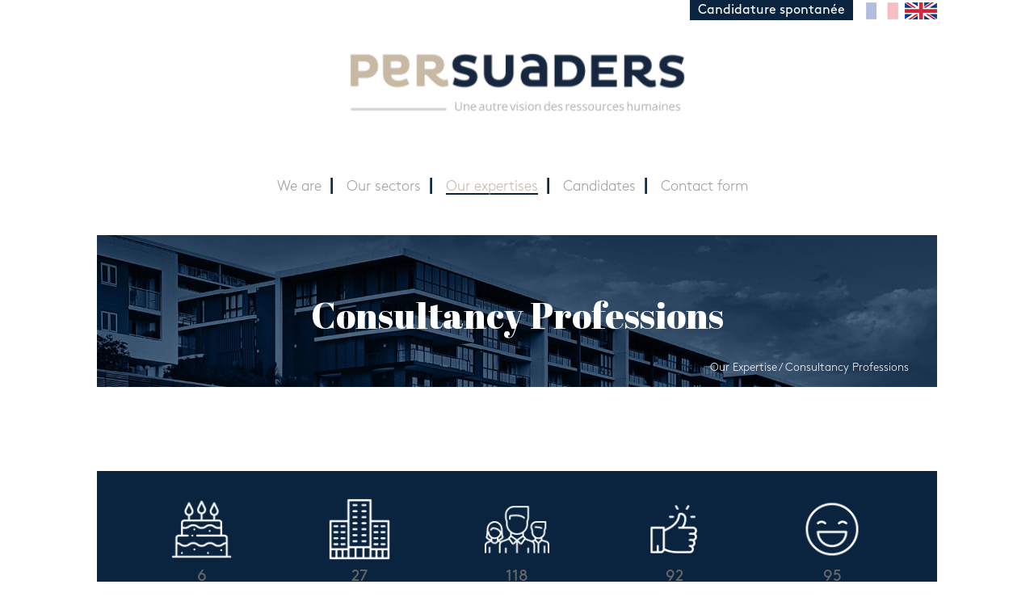

--- FILE ---
content_type: text/html; charset=UTF-8
request_url: https://www.persuadersrh.com/wp-admin/admin-ajax.php
body_size: 377
content:
{"total":13,"annonces":[{"title":"Notaire Salari\u00e9 F\/H &#8211; Clermont-Ferrand","secteur":"metiers-du-conseil","metier":"rh-juridique-fonctions-supports","region":"centre","region_name":"CENTRE","remuneration":"60-69KE","experience":"5 ans minimum","link":"https:\/\/www.persuadersrh.com\/autre\/notaire-salarie-f-h-clermont-ferrand\/"},{"title":"Notaire assistant &#8211; R\u00e9dacteur autonome F\/H","secteur":"metiers-du-conseil","metier":"autres","region":"grand-ouest","region_name":"GRAND OUEST","remuneration":"40-49KE","experience":"5 ans minimum","link":"https:\/\/www.persuadersrh.com\/autre\/notaire-assistant-redacteur-autonome-f-h\/"},{"title":"Notaire Assistant \/ ou Notaire Salari\u00e9 &#8211; sp\u00e9cialis\u00e9 en droit immobilier","secteur":"metiers-du-conseil","metier":"autres","region":"grand-est","region_name":"GRAND EST","remuneration":"50-59KE","experience":"5 ans minimum","link":"https:\/\/www.persuadersrh.com\/autre\/notaire-assistant-ou-notaire-salarie-specialise-en-droit-immobilier\/"},{"title":"Business Developer (F\/H)","secteur":"metiers-du-conseil","metier":"developpement-commercial-sales","region":"paris-idf","region_name":"PARIS \/ IDF","remuneration":"50-59KE","experience":"5 ans minimum","link":"https:\/\/www.persuadersrh.com\/autre\/business-developer-h-f\/"},{"title":"Notaire salari\u00e9 &#8211; Droit de la famille &#8211; F\/H  Paris 12","secteur":"metiers-du-conseil","metier":"autres","region":"paris-idf","region_name":"PARIS \/ IDF","remuneration":"40-49KE","experience":"5 ans minimum","link":"https:\/\/www.persuadersrh.com\/autre\/notaire-salarie-droit-de-la-famille-f-h-paris-12\/"},{"title":"Notaire Assistant &#8211; Droit de la famille &#8211; Paris 1er","secteur":"metiers-du-conseil","metier":"autres","region":"paris-idf","region_name":"PARIS \/ IDF","remuneration":"40-49KE","experience":"5 ans minimum","link":"https:\/\/www.persuadersrh.com\/autre\/notaire-assistant-droit-de-la-famille-paris-1er\/"},{"title":"Notaire salari\u00e9 &#8211; Droit de la famille &#8211; Soisy-sous-Montmorency","secteur":"metiers-du-conseil","metier":"autres","region":"paris-idf","region_name":"PARIS \/ IDF","remuneration":"40-49KE","experience":"5 ans minimum","link":"https:\/\/www.persuadersrh.com\/autre\/notaire-salarie-droit-de-la-famille-soisy-sous-montmorency\/"},{"title":"Expert-comptable dipl\u00f4m\u00e9","secteur":"metiers-du-conseil","metier":"finance-administration","region":"france-entiere","region_name":"FRANCE ENTIERE","remuneration":"Selon profil","experience":"5 ans minimum","link":"https:\/\/www.persuadersrh.com\/autre\/expert-comptable-diplome\/"},{"title":"Directeur de BU\/ Partner AIX en PROVENCE\/ Marseille","secteur":"metiers-du-conseil","metier":"executive-direction-management","region":"sud-est","region_name":"SUD EST","remuneration":"Selon profil","experience":"20 ans minimum","link":"https:\/\/www.persuadersrh.com\/autre\/directeur-de-bu-partner-aix-en-provence-marseille\/"},{"title":"Consultant(e) Senior \u2013 Chasse de T\u00eate &#038; D\u00e9veloppement d\u2019Activit\u00e9","secteur":"metiers-du-conseil","metier":"autres","region":"paris-idf","region_name":"PARIS \/ IDF","remuneration":"Selon profil","experience":"5 ans minimum","link":"https:\/\/www.persuadersrh.com\/autre\/consultante-senior-chasse-de-tete-developpement-dactivite\/"},{"title":"Consultant en recrutement Senior H\/F","secteur":"metiers-du-conseil","metier":"developpement-commercial-sales","region":"paris-idf","region_name":"PARIS \/ IDF","remuneration":"Selon profil","experience":"5 ans minimum","link":"https:\/\/www.persuadersrh.com\/autre\/consultant-en-recrutement-senior-h-f-2\/"},{"title":"Consultant en recrutement Senior F\/H","secteur":"metiers-du-conseil","metier":"developpement-commercial-sales","region":"paris-idf","region_name":"PARIS \/ IDF","remuneration":"Selon profil","experience":"10 ans minimum","link":"https:\/\/www.persuadersrh.com\/autre\/consultant-en-recrutement-senior-f-h\/"},{"title":"Partner AIX en PROVENCE\/ Marseille","secteur":"metiers-du-conseil","metier":"executive-direction-management","region":"sud-est","region_name":"SUD EST","remuneration":"Selon profil","experience":"20 ans minimum","link":"https:\/\/www.persuadersrh.com\/autre\/partner-aix-en-provence-marseille\/"}]}

--- FILE ---
content_type: text/html; charset=UTF-8
request_url: https://www.persuadersrh.com/wp-admin/admin-ajax.php
body_size: 345
content:
{"annonces":[{"title":"Paroles de d\u00e9cideurs : secteur conseil et innovation","link":"https:\/\/www.persuadersrh.com\/blog\/paroles-de-decideurs-secteur-conseil-innovation\/","date":"22 January 2021"},{"title":"IA et RH : un recrutement plus inclusif, rapide et centr\u00e9 sur le talent","link":"https:\/\/www.persuadersrh.com\/?post_type=blog&p=30136","date":"3 November 2025"},{"title":"Sant\u00e9 mentale au travail : bonnes pratiques et leviers de pr\u00e9vention","link":"https:\/\/www.persuadersrh.com\/blog\/sante-mentale-au-travail-bonnes-pratiques-et-leviers-de-prevention\/","date":"30 October 2025"},{"title":"Digitalisation RH : agilit\u00e9 et attractivit\u00e9 pour attirer les talents","link":"https:\/\/www.persuadersrh.com\/blog\/digitalisation-rh-agilite-et-attractivite-pour-attirer-les-talents\/","date":"23 October 2025"},{"title":"Soft skills et capital humain : l\u2019investissement strat\u00e9gique des entreprises performantes","link":"https:\/\/www.persuadersrh.com\/blog\/soft-skills-et-capital-humain-linvestissement-strategique-des-entreprises-performantes\/","date":"21 October 2025"},{"title":"Les cabinets de recrutement sont morts, NON ils ne sont pas morts, ils deviennent essentiels !","link":"https:\/\/www.persuadersrh.com\/blog\/les-cabinets-de-recrutement-sont-morts-non-ils-ne-sont-pas-morts-ils-deviennent-essentiels\/","date":"16 October 2025"},{"title":"Comment renforcer le leadership dans un environnement complexe ?","link":"https:\/\/www.persuadersrh.com\/blog\/accompagner-les-cadres-dirigeants-renforcer-le-leadership-dans-un-environnement-complexe\/","date":"14 October 2025"}]}

--- FILE ---
content_type: text/css
request_url: https://www.persuadersrh.com/wp-content/themes/salient/css/custom.css?ver=10.0.7
body_size: 10710
content:
body[data-footer-reveal="1"] {
    background-color: #fff !important;
    overflow-x: visible;
    box-sizing: content-box;
    margin-left: auto;
    margin-right: auto;
    padding: 0px;
	font-family: "Brown";
}

body[data-smooth-scrolling="0"] {
    overflow: visible;
}

body[data-slide-out-widget-area-style="slide-out-from-right"] .ocm-effect-wrap {
    overflow: visible !important;
}

#slide-out-widget-area {
	display: none !important;
}
body[data-button-style*="rounded"] #to-top {
	display: none;
}

body[data-dropdown-style="minimal"]:not([data-header-format="left-header"]) header#top .sf-menu li ul {
	background-color: #FFF !important;
}
body[data-dropdown-style="minimal"] #header-outer:not([data-format="left-header"]) header#top nav > ul > li:not(.megamenu) ul a {
	color: #0a2440;
}
body[data-dropdown-style="minimal"] #header-outer:not([data-format="left-header"]) header#top nav > ul > li.current_page_item ul a {
	color: #0a2440;
}

body[data-dropdown-style="minimal"] #header-outer:not([data-format="left-header"]) header#top nav > ul > li:not(.megamenu) ul li.current-menu-item > a > span {
	border-bottom: 2px solid #0a2440 !important;
}
body[data-dropdown-style="minimal"] #header-outer:not([data-format="left-header"]) header#top nav > ul > li.current-menu-item-underscore > a > span {
	border-bottom: 2px solid #0a2440 !important;
	color: #c6b8a5 !important;
}

body.compensate-for-scrollbar {
    margin-right: auto !important;
}

span.barbershop {
	font-family: "Barbershop";
}

#language-switcher {
	position: absolute;
    top: 3px;
    right: 0;
    margin-bottom: 0;
    z-index: 100;
}
#language-switcher li {
	float: left;
	margin-right: .5rem;
}
#language-switcher li:last-child {
	margin-right: 0rem;
}
#language-switcher li a img {
	opacity: .3;
}
#language-switcher li.current-lang a img {
	opacity: 1;
}

#candidature-spontanee {
	position: absolute;
    top: 1px;
    right: 6.5rem;
    margin-bottom: 0;
    z-index: 100;
}
#popup_spontanee a.body-color {
	position: relative;
}
a.btn.btn-primary,
a.btn.btn-primary:hover,
a.btn.btn-primary:focus,
.intuitionapply a,
.intuitionapply a:hover,
.intuitionapply a:focus,
button.btn.btn-primary,
button.btn.btn-primary:hover,
button.btn.btn-primary:focus,
#popup_spontanee a.body-color span,
#popup_spontanee a.body-color span:hover,
#popup_spontanee a.body-color span:focus {
	font-family: "Brown";
	font-weight: 400;
	color: #FFF !important;
	background-color: #0a2440 !important;
	padding: 5px 10px !important;
	border-radius: 0 !important;
	font-size: 20px !important;
}
#popup_spontanee a.body-color span,
#popup_spontanee a.body-color span:focus,
#popup_spontanee a.body-color span:hover {
	font-size: 14px !important;
	line-height: 18px;
    display: inline-block;
    height: 74px;
    padding: 10px !important;
	display: table-cell;
	vertical-align: middle;
}
#popup_spontanee a.body-color span:hover,
a.btn.btn-primary:hover,
.intuitionapply a:hover,
button.btn.btn-primary:hover {
	background-color: #366089 !important;
}

a.autre {
	display: none !important;
}
.intuitionapply {
	margin-top: 3rem;
}
.intuitionapply a,
.intuitionapply a:hover,
.intuitionapply a:focus {
	padding: 1rem 3rem !important;
}

#fade { /*--Masque opaque noir de fond--*/
	display: none; /*--masqué par défaut--*/
	background: #000;
	position: fixed; left: 0; top: 0;
	width: 100%; height: 100%;
	opacity: .80;
	z-index: 9999;
}
.popup_spontanee{
  display: none; /*--masqué par défaut--*/
  background: #fff;
  padding: 30px 30px 38px;
  float: left;
  font-size: 14px;
  position: fixed;
  top: 50%; left: 50%;
  z-index: 99999;
  /*--Les différentes définitions de Box Shadow en CSS3--*/
  -webkit-box-shadow: 0px 0px 20px #000;
  -moz-box-shadow: 0px 0px 20px #000;
  box-shadow: 0px 0px 20px #000;
  /*--Coins arrondis en CSS3--*/
}
i.btn_close {
    float: right;
    margin: -24px -12px 0 0;
    width: 27px;
    font-size: 35px;
    color: #ececec;
}
#popup_spontanee .one-fifth {
    padding: 0 20px;
    text-align: center;
    text-transform: uppercase;
    width: 20%;
}
#popup_spontanee .one-quarter {
    text-align: center;
    text-transform: uppercase;
}
#popup_spontanee .grid-row.linearise {
    padding-bottom: 0;
    padding-top: 0;
}
#popup_spontanee .grid-row.linearise:first-child {
	margin-bottom: 2rem;
}
#popup_spontanee .body-color img {
    max-width: 210px;
    width:100%;
}
#popup_spontanee .one-quarter .body-color img {
    max-width: 210px;
    width:71%;
}
#popup_spontanee > h2 {
    font-size: 25px;
    margin-top: 8px;
    text-align:center;
	line-height: 29px;
    margin-bottom: 2rem;
}
.limited_width {
  width:75%;
  margin:auto;
}
.mobile_view {
    display: none;
}
@media (max-width: 767px) {
	.mobile_view {
	    display: block;
	}
	.pc_view {
		display: none;
	}
}

.wsp-pages-list ul.children ul.children {
	display: none;
}

.main-page-text {
	padding: 5rem 0 4rem 0;
}
.main-page-text p,
.main-page-text li,
.main-page-text a {
	color: #0a2440;
	font-size: 20px;
}
.main-page-text a {
	color: #c6b8a5;
}

/* BARRE DE RECHERCHE HORIZONTALE */

.search_bar {
    clear:both;
    border-color: #998B7A;
    border-bottom: 5px solid #998B7A;
    overflow:hidden;
    padding:0px;
    padding-bottom: 8px;
}

.search_bar .loupe{
    height: 40px;
    width: 40px;
    float: left;
    margin-right: 10px;
}

.search_bar .search_input{
    width: calc(100% - 50px);
    float: left;

}

.search_bar input{
    height: 40px;
    padding:0px;
    background: none !important;
    font-size: 28px;
    line-height: 40px;
    color: #B5ABA4;
    border: none;
    box-shadow: none;
}

.search_bar ::-webkit-input-placeholder{
    color: #B5ABA4;
    line-height: 40px;
    text-overflow: "…";
}

.search_bar ::-moz-placeholder{
    color: #B5ABA4;
    line-height: 40px;
    text-overflow: "…";
}

.search_bar :-ms-input-placeholder{
    color: #B5ABA4;
    line-height: 40px;
    text-overflow: "…";
}

/* ============================================================================================================= */
/*	Page d'accueil
/* ============================================================================================================= */
#home-slider-buttons {
    position: absolute;
    top: 0;
    right: -160px;
    margin-bottom: 0;
    margin-left: 0;
    margin-right: 0;
}
#home-slider.wpb_row,
#btn-home-candidats.wpb_row,
#btn-home-entreprises.wpb_row {
    margin-bottom: 0em !important;
}
#home-slider-buttons #btn-home-candidats {
    position: relative;
	width: 160px;
	min-height: 100px;
	background-image: url("../img/btn_candidats.png");
	background-repeat: no-repeat;
	background-size: cover;
	background-color: transparent;
}
#home-slider-buttons #btn-home-candidats:hover {
	background-color: rgba(255,255,255,0.3);
	cursor: pointer;
}
#home-slider-buttons #btn-home-candidats:hover a,
#home-slider-buttons #btn-home-candidats a:hover {
	color: #0b2440 !important;
}
#home-slider-buttons #btn-home-entreprises {
    position: relative;
	width: 160px;
	min-height: 100px;
	background-image: url("../img/btn_entreprises.png");
	background-repeat: no-repeat;
	background-size: cover;
	background-color: transparent;
}
#home-slider-buttons #btn-home-entreprises:hover {
	background-color: rgba(255,255,255,0.3);
	cursor: pointer;
}
#home-slider-buttons #btn-home-entreprises:hover a,
#home-slider-buttons #btn-home-entreprises a:hover {
	color: #d3c6b6 !important;
}

#home-slider-buttons #btn-home-candidats .vc_column_container,
#home-slider-buttons #btn-home-entreprises .vc_column_container,
#home-slider-buttons #btn-home-candidats .vc_column_container .vc_column-inner,
#home-slider-buttons #btn-home-entreprises .vc_column_container .vc_column-inner,
#home-slider-buttons #btn-home-candidats .vc_column_container .vc_column-inner .wpb_wrapper,
#home-slider-buttons #btn-home-entreprises .vc_column_container .vc_column-inner .wpb_wrapper {
	width: 100%;
	height: 100%;
	padding-left: 0px;
	padding-right: 0px;
}

#home-slider-buttons #btn-home-candidats .vc_btn3-container,
#home-slider-buttons #btn-home-entreprises .vc_btn3-container {
	background-color: transparent;
	border: 0px;
	width: 100%;
	height: 100%;
}
#home-slider-buttons #btn-home-candidats .vc_btn3-container.vc_btn3-center .vc_btn3-block.vc_btn3-size-md,
#home-slider-buttons #btn-home-entreprises .vc_btn3-container.vc_btn3-center .vc_btn3-block.vc_btn3-size-md {
	background-color: transparent;
	font-size: 29px;
	font-weight: 600;
}
#home-slider-buttons #btn-home-candidats .vc_btn3.vc_btn3-color-grey,
#home-slider-buttons #btn-home-candidats .vc_btn3.vc_btn3-color-grey.vc_btn3-style-flat,
#home-slider-buttons #btn-home-entreprises .vc_btn3.vc_btn3-color-grey,
#home-slider-buttons #btn-home-entreprises .vc_btn3.vc_btn3-color-grey.vc_btn3-style-flat {
	transform: rotate(-90deg) translate(-100%);
	color: #fff;
	margin: auto;
	padding: 0px;
	width: auto;
	height: auto;
	display: inline-block;
}
#home-slider-buttons #btn-home-candidats .vc_btn3.vc_btn3-color-grey,
#home-slider-buttons #btn-home-candidats .vc_btn3.vc_btn3-color-grey.vc_btn3-style-flat {
	margin-top: 15px;
}
#home-slider-buttons #btn-home-entreprises .vc_btn3.vc_btn3-color-grey,
#home-slider-buttons #btn-home-entreprises .vc_btn3.vc_btn3-color-grey.vc_btn3-style-flat {
	margin-left: -8px;
}

#home-slider .rev_slider .tp-mask-wrap .tp-caption, .rev_slider .tp-mask-wrap *:last-child {
	font-size: 40px !important;
	line-height: 44px !important;
	min-width: 800px !important;
	text-align: center;
}

#home-slider.vc_row[data-vc-full-width],
#notre-promesse.vc_row[data-vc-full-width],
#methode-recrutement.vc_row[data-vc-full-width],
#dirigeant.vc_row[data-vc-full-width],
#inspiration.vc_row[data-vc-full-width] {
    overflow: hidden;
    width: 100% !important;
    margin-left: auto;
    margin-right: auto;
    left: 0 !important;
    padding-left: 0 !important;
    padding-right: 0 !important;
}

body[data-header-resize="1"] .container-wrap {
    margin-top: 0px !important;
    padding-top: 0px;
    margin-bottom: 0px !important;
    padding-bottom: 0px;
}

body[data-footer-reveal="1"] #footer-outer {
    z-index: 10;
    will-change: opacity;
    display: inline-block;
	background: url("../img/textures/bg_footer.jpg") no-repeat;
    background-size: auto;
    line-height: normal;
    background-size: cover;
}
#footer-outer #footer-widgets {
    border-bottom: none!important;
}
#footer-outer #copyright.row {
	background-color: transparent !important;
}

.scroll-back-to-top-wrapper i.fa {
    line-height: inherit;
    font-size: 50px !important;
    top: -11px !important;
    left: -6px !important;
    color: #000 !important;
}
@media only screen and (min-width: 1000px) {
	.container {
	    max-width: 100% !important;
	    width: 100%;
	    margin: 0 auto;
	    padding: 0px !important;
	}
}

#notre-promesse {
	background-color: #f6f6f6;
}
#notre-promesse.vc_row.strategie[data-vc-full-width] {
	background-color: #FFF;
	overflow: visible;
}
#notre-promesse .wpb_column:first-of-type .wpb_wrapper {
	height: 100%;
}
#notre-promesse .wpb_row {
	margin-bottom: 0px;
	height: 50%;
}
#notre-promesse .block-icon,
#notre-promesse .block-icon:hover {
	background-color: #FFF;
	border: 5px solid #f6f6f6;
	padding: 2rem;
	border-radius: 0px;
	height: 100%;
}
#notre-promesse .block-icons:first-of-type .block-icon {
	border-bottom: 0px;
}
#notre-promesse .block-icons .block-icon:first-of-type {
	border-right: 0px;
}
#notre-promesse .block-icon {
	cursor: pointer;
}
#notre-promesse .block-icon:hover {
	background-color: #0a2440;
	border: 5px solid #0a2440;
}
#notre-promesse .block-icon .vc_column-inner,
#notre-promesse .block-icon .wpb_wrapper {
	height: 100%;
}
#notre-promesse .block-icon .icon {
	margin-bottom: 0px;
	height: 85%;
	text-align: right;
}
#notre-promesse .block-icon .icon img {
	width: 60%;
}
#notre-promesse .block-icon .text {
	margin-bottom: 0px;
	height: 15%;
}
#notre-promesse .block-icon .text p {
	text-align: left;
	color: #b5b5b5;
	text-transform: uppercase;
	font-size: 20px;
	font-family: "Brown";
	padding-bottom: 0px;
	line-height: normal;
	font-weight: 400;
}
#notre-promesse .block-icon:hover .text p {
	color: #FFF;
}
#notre-promesse .block-bg-grey,
#avis-expert .block-bg-grey,
#notre-expertise .block-bg-grey,
#methode-recrutement .block-bg-grey,
#inspiration .block-bg-grey,
.block-text {
	padding: 1rem 7rem;
}
#inspiration .block-bg-grey,
#notre-promesse .block-bg-grey {
	padding-top: 4rem;
	padding-bottom: 3rem;
}
#recruteurs-specialiste .block-bg-grey {
	padding-left: 7rem;
	padding-right: 4rem;
}
#notre-promesse.strategie .block-bg-grey {
	padding: 4rem 12rem 12rem 4rem;
}
h2.main-block-title,
#notre-promesse h2.main-block-title,
#construisons h2.main-block-title,
#valeur-ajoutee h2.main-block-title,
#difference h2.main-block-title,
#services h2.main-block-title,
#communaute h2.main-block-title,
#inspiration h2.main-block-title,
#approche h2.main-block-title,
#temoignages h2.main-block-title {
	font-family: "Barbershop" !important;
	font-size: 54px;
	color: #0a2440;
	margin-bottom: 3rem;
}
#construisons h2.main-block-title {
	margin-top: 6rem;
	margin-bottom: 4rem;
	margin-left: 7rem;
}
#approche h2.main-block-title,
#temoignages h2.main-block-title {
	margin-left: 7rem;
}
#approche.entreprises h2.main-block-title {
	margin-top: 2rem;
}
h2.main-block-title:before,
#notre-promesse h2.main-block-title:before,
#construisons h2.main-block-title:before,
#valeur-ajoutee h2.main-block-title:before,
#difference h2.main-block-title:before,
#services h2.main-block-title:before,
#communaute h2.main-block-title:before,
#inspiration h2.main-block-title:before,
#approche h2.main-block-title:before,
#temoignages h2.main-block-title:before {
	content: " ";
	border-bottom: 3px solid #0a2440;
	left: -7.1rem;
    display: inline-block;
    position: absolute;
    width: 7rem;
    height: 29px;
}
#construisons h2.main-block-title:before {
	left: -.1rem;
}
#approche h2.main-block-title:before {
	left: 15px;
}
#temoignages h2.main-block-title:before {
	left: 0px;
}
h3.sub-block-title,
#notre-promesse h3.sub-block-title,
#valeur-ajoutee h3.sub-block-title,
#difference h3.sub-block-title,
#communaute h3.sub-block-title,
#inspiration h3.sub-block-title,
#approche h3.sub-block-title {
	font-family: "Brown" !important;
	font-size: 49px;
	color: #c6b8a5;
	margin-bottom: 2rem;
	line-height: 52px;
    text-transform: uppercase;
    font-weight: 700 !important;
}
h3.sub-block-title.dark-blue {
	color: #0a2440;
}
h3.sub-block-title .black {
	color: #000000;
}
#difference h3.sub-block-title {
	margin-bottom: 0;
}
.block-text p,
#notre-promesse .block-bg-grey p,
#avis-expert .block-bg-grey p,
#notre-expertise .block-bg-grey p,
#methode-recrutement .block-bg-grey p,
#inspiration .block-bg-grey p,
#valeur-ajoutee .text p {
	text-align: left;
	color: #000;
	padding-bottom: 0px;
	line-height: 24px;
	font-weight: 300;
	font-size: 20px;
}

.btn {
	padding: 0px;
}

.btn.btn-primary button,
.btn.btn-primary button:hover,
.btn.btn-primary button:focus,
.btn.btn-primary a,
.btn.btn-primary a:hover,
.btn.btn-primary a:focus {
	font-family: "Brown";
	font-weight: 400;
	color: #FFF !important;
	background-color: #0a2440 !important;
	padding: 1rem !important;
	border-radius: 0 !important;
	font-size: 25px !important;
}
.btn.btn-primary button:hover,
.btn.btn-primary a:hover {
	background-color: #163657 !important;
}

#construisons {
	background-image: url("../img/textures/bg_construisons.png");
	background-repeat: no-repeat;
	background-position-x: 0px;
	background-position-y: 0px;
	background-size: auto;
	margin-bottom: 5rem;
}
#construisons .big-button {
	cursor: pointer;
}
#construisons .big-button .vc_column-inner .wpb_wrapper .wpb_text_column p {
	padding-bottom: 0;
	line-height: 52px;
}
#construisons .big-button .vc_column-inner .wpb_wrapper {
	height: 100%;
}
#construisons .big-button .vc_column-inner .wpb_wrapper .wpb_text_column,
#construisons .big-button .vc_column-inner .wpb_wrapper .wpb_text_column:hover,
#construisons .big-button .vc_column-inner .wpb_wrapper .wpb_text_column:focus,
#construisons .big-button .vc_column-inner .wpb_wrapper .wpb_text_column a,
#construisons .big-button .vc_column-inner .wpb_wrapper .wpb_text_column a:hover,
#construisons .big-button .vc_column-inner .wpb_wrapper .wpb_text_column a:focus {
	font-family: "Brown";
	font-weight: 400;
	color: #FFF;
	border-radius: 0 !important;
	font-size: 30px;
	text-align: center;
	width: 95%;
	padding: 3rem 0rem 3rem;
}
#construisons .big-button.beige .vc_column-inner .wpb_wrapper .wpb_text_column,
#construisons .big-button.beige .vc_column-inner .wpb_wrapper .wpb_text_column:hover,
#construisons .big-button.beige .vc_column-inner .wpb_wrapper .wpb_text_column:focus {
	background-color: #ccbeab;
}
#construisons .big-button.beige .vc_column-inner .wpb_wrapper .wpb_text_column:hover {
	background-color: #e1d6c6;
}
#construisons .big-button.blue .vc_column-inner .wpb_wrapper .wpb_text_column,
#construisons .big-button.blue .vc_column-inner .wpb_wrapper .wpb_text_column:hover,
#construisons .big-button.blue .vc_column-inner .wpb_wrapper .wpb_text_column:focus {
	background-color: #0a2440;
}
#construisons .big-button.blue .vc_column-inner .wpb_wrapper .wpb_text_column:hover {
	background-color: #2a527b;
}
#construisons .big-button span.big {
	font-size: 55px;
	font-weight: 600;
}
#construisons .big-button span.barbershop {
	font-size: 54px;
	font-family: "Barbershop";
}

#valeur-ajoutee {
	margin-bottom: 3rem;
}
#valeur-ajoutee .text {
	padding: 3rem 3rem 3rem 7rem;
}
#valeur-ajoutee .image {
	padding-top: 3rem;
}

#difference {
	background-image: url("../img/textures/bg_difference.png");
	background-repeat: no-repeat;
	background-position-x: 160px;
	background-position-y: 0px;
	background-size: auto;
	padding-top: 2rem;
}

#services .service {
	position: relative;
	padding: 0;
}
#services .service figure {
	overflow: hidden;
}
#services .service h2 {
	position: absolute;
    color: #FFF;
    font-size: 40px;
    font-weight: 700;
    text-transform: uppercase;
    text-align: center;
    top: 50%;
    transform: translateY(-50%);
    z-index: 10;
	width: calc(100% - 2rem);
	padding: 0 1rem;
}
#services .service figure img {
	-webkit-transform: scale(1);
	transform: scale(1);
	-webkit-transition: .3s ease-in-out;
	transition: .8s ease-in-out;
}
#services .service:hover figure img {
	-webkit-transform: scale(1.1);
	transform: scale(1.1);
}

#communaute {
	padding-top: 1rem;
	margin-top: 5rem;
}
#communaute .bloc-title {
	padding-left: 7rem;
}

#domaines_2 .domaine.decouvrez a {
	height: 100%;
	display: flex;
	align-items: center;
}

#domaines_1 .domaine,
#domaines_2 .domaine {
	text-align: center;
	padding: 0;
	border: 5px solid #F6F6F6;
	border-left-width: 0px;
	width: 20%;
}
#domaines_1 .domaine.decouvrez,
#domaines_2 .domaine.decouvrez {
	border-color: #0a2440;
}
#domaines_1 .domaine:last-child,
#domaines_2 .domaine:last-child {
	display: none;
}
#domaines_2 .domaine {
	border-top-width: 0px;
	background-color: transparent;
}
#domaines_1 .domaine:first-of-type,
#domaines_2 .domaine:first-of-type {
	border-left-width: 5px;
}
#domaines_1 .vc_column-inner,
#domaines_2 .vc_column-inner  {
	text-align: center;
	padding: 0;
}
#domaines_1 .wpb_single_image,
#domaines_2 .wpb_single_image {
	text-align: center;
	padding: 4rem 2rem 3rem 2rem;
	background-color: transparent;
}
#domaines_1.wpb_row,
#domaines_2.wpb_row {
	margin-bottom: 0;
	padding-left: 160px !important;
	padding-right: 160px !important;
}
#domaines_2.wpb_row {
	margin-bottom: 5rem;
	z-index: 1;
}
.domaine .wpb_single_image .vc_figure-caption {
    margin-top: .2em;
    font-size: 18px;
    font-weight: 600;
    color: #b5b5b6;
    text-transform: uppercase;
}
#domaines_1.with-link .domaine:hover,
#domaines_2.with-link .domaine:hover {
	background-color: #0a2440;
	border-color: #0a2440;
	cursor: pointer;
}
#domaines_1.with-link .domaine:hover .wpb_single_image .vc_figure-caption,
#domaines_2.with-link .domaine:hover .wpb_single_image .vc_figure-caption {
	color: #FFF;
}
.decouvrez .wpb_wrapper {
	height: 100%;
}
.decouvrez .vc_btn3-container.vc_btn3-inline {
	width: 100%;
	height: 100%;
}
.decouvrez .btn.btn-primary button,
.decouvrez .btn.btn-primary button:hover,
.decouvrez .btn.btn-primary button:focus {
	font-family: "Barbershop";
	font-weight: 400;
	color: #FFF;
	background-color: #0a2440;
	padding: 1rem;
	border-radius: 0 !important;
	font-size: 38px;
	width: 100%;
	height: 100%;
}
.decouvrez .btn.btn-primary button:hover {
	background-color: #163657;
}


#inspiration {
	margin-top: -15rem;
	padding-top: 20rem;
	margin-bottom: 0px;
	background-image: url("../img/textures/bg_inspiration.png");
	background-repeat: no-repeat;
	background-position-x: right;
	background-position-y: 0px;
	background-size: auto;
}
#inspiration .block-bg-grey,
#notre-expertise .block-bg-grey,
#notre-promesse.strategie .block-bg-grey {
	background-color: #f6f6f6;
}

#inspiration.wpb_row {
	margin-bottom: 0;
	z-index: 0;
}
#inspiration .wpb_single_image {
	margin-left: -15px;
    margin-right: -15px;
}

/* ============================================================================================================= */
/*	Page candidats
/* ============================================================================================================= */

#top-banner #mega_info_bar_2,
#top-banner.wpb_row {
	margin-bottom: 0px;
}
#top-banner #mega_info_bar_2 .mega_content {
    overflow: hidden;
    padding-top: 0px !important;
    text-align: center;
	position: absolute;
    top: 50%;
    transform: translateY(-50%);
    z-index: 10;
    width: 100%;
    height: 60%;
}
#top-banner #mega_info_bar_2 .mega_content h2 {
    text-align: center;
    color: #FFF;
    font-size: 50px;
    line-height: 56px;
    font-weight: 700;
    text-transform: uppercase;
}
#top-banner #mega_info_bar_2 .mega_content a,
#top-banner #mega_info_bar_2 .ribbon {
	display: none;
}
#top-banner .wpb_wrapper > div.wpb_text_column {
    margin-bottom: 0px;
    position: absolute;
    right: 40px;
    bottom: 15px;
}
#top-banner .wpb_wrapper > div.wpb_text_column p {
    margin: 0px;
    padding: 0px;
	color: #FFF;
}

#notre-promesse.candidats {
    background-color: #FFF;
    overflow: visible !important;
	background-image: url("../img/textures/bg_candidats_promesse.png");
	background-repeat: no-repeat;
	background-position-x: 0px;
	background-position-y: 100%;
	background-size: auto;
	margin-bottom: 5rem;
}
#notre-promesse.candidats .block-bg-grey {
    padding: 6rem 12rem 6rem 7rem;
    background-color: #f6f6f6;
}
#notre-promesse.candidats .img-on-left,
#notre-promesse.strategie .img-on-left,
#methode-recrutement .img-on-left {
    background-color: #fff;
    margin-top: 5rem;
    margin-left: -5rem;
    position: absolute;
    width: 50%;
    right: 0;
}
#notre-promesse.candidats .img-on-left .wpb_wrapper,
#notre-promesse.candidats .img-on-left .wpb_wrapper .wpb_single_image,
#notre-promesse.candidats .img-on-left .wpb_wrapper .wpb_single_image .vc_figure,
#notre-promesse.strategie .img-on-left .wpb_wrapper,
#notre-promesse.strategie .img-on-left .wpb_wrapper .wpb_single_image,
#notre-promesse.strategie .img-on-left .wpb_wrapper .wpb_single_image .vc_figure,
#methode-recrutement .img-on-left .wpb_wrapper,
#methode-recrutement .img-on-left .wpb_wrapper .wpb_single_image,
#methode-recrutement .img-on-left .wpb_wrapper .wpb_single_image .vc_figure {
	width: 100%;
}

#methode-recrutement .img-on-left .vc_column-inner {
	padding-left: 0;
	padding-right: 0;
}

#approche {
	margin-top: 10rem;
	margin-bottom: 6rem;
}
#approche > .vc_column_container {
	background-image: url("../img/textures/bg_candidat_methode.png");
	background-repeat: no-repeat;
	background-position-x: right;
	background-size: auto;
}
#approche .perspicacite {
	background-image: url("../img/textures/methode_perspicacite.png");
	background-repeat: no-repeat;
	height: 300px;
	background-position-x: center;
	background-position-y: top;
}
#approche .personnalite {
	background-image: url("../img/textures/methode_personnalite.png");
	background-repeat: no-repeat;
	height: 300px;
	background-position-x: center;
	background-position-y: top;
}
#approche .pertinence {
	background-image: url("../img/textures/methode_pertinence.png");
	background-repeat: no-repeat;
	height: 300px;
	background-position-x: center;
	background-position-y: top;
}
#approche .perspective {
	background-image: url("../img/textures/methode_perspective.png");
	background-repeat: no-repeat;
	height: 300px;
	background-position-x: center;
	background-position-y: top;
}
#approche .performance {
	background-image: url("../img/textures/methode_performance.png");
	background-repeat: no-repeat;
	height: 300px;
	background-position-x: center;
	background-position-y: top;
}

#approche .perspicacite .vc_column-inner,
#approche .personnalite .vc_column-inner,
#approche .pertinence .vc_column-inner,
#approche .perspective .vc_column-inner,
#approche .performance .vc_column-inner {
	height: 100%;
}
#approche .perspicacite .vc_column-inner p,
#approche .personnalite .vc_column-inner p,
#approche .pertinence .vc_column-inner p,
#approche .perspective .vc_column-inner p,
#approche .performance .vc_column-inner p {
	position: absolute;
	top: 46%;
	color: #000;
	font-size: 20px;
}

#pourcentage {
	margin-top: 0rem;
	margin-bottom: 5rem;
}
#pourcentage > .wpb_column {
	background-color: #0a2440;
	padding: 2rem;
}
#pourcentage > .wpb_column .mega_info_box {
	padding: 5rem 1rem 2rem 1rem;
}
#pourcentage .mega_info_box .mega-info-title {
	font-size: 50px;
	color: #FFF !important;
	margin-bottom: 2rem;
}
#pourcentage .mega_info_box .mega-info-desc p {
	font-size: 20px;
	color: #FFF !important;
	margin-bottom: 2rem;
	padding-bottom: 0px;
}
#pourcentage .small-text p {
	font-size: 15px;
	color: #FFF !important;
	margin-bottom: 0rem;
	padding-bottom: 0px;
	font-style: italic;
}
#pourcentage .mega_count_content p.timer {
	font-size: 50px !important;
	color: #FFF !important;
	margin-bottom: 2rem;
    padding-bottom: 0px;
}
#pourcentage .mega_count_content h3 {
    text-align: center;
    font-size: 20px !important;
    color: #FFF !important;
    margin-bottom: 2rem !important;
    padding-bottom: 0px;
}
#temoignages {
	padding-top: 2rem;
	margin-bottom: 5rem;
}
#temoignages .carousel-caption {
	padding-left: 10rem;
	padding-right: 10rem;
}
#temoignages .carousel-caption p {
	font-size: 22px;
}
#temoignages h2.tdt-slider-heading {
	font-size: 24px;
	font-weight: 400;
	margin-bottom: 2rem;
}
#temoignages .tm-slider button.slick-prev:before {
    color: #cecece !important;
    font-size: 50px !important;
    content: "\f104";
    font-family: "FontAwesome";
    font-weight: 100;
}
#temoignages .tm-slider button.slick-next:before {
    color: #cecece !important;
    font-size: 50px !important;
    content: "\f105";
    font-family: "FontAwesome";
    font-weight: 100;
}
#temoignages .btn.btn-primary.barbershop a {
	font-size: 24px;
	font-family: "Barbershop";
	background-color: #0a2440;
	color: #FFF;
}

/* ============================================================================================================= */
/*	Page entreprises
/* ============================================================================================================= */

#notre-promesse.entreprises {
    background-color: #FFF;
    overflow: visible !important;
	margin-bottom: 5rem;
}
#notre-promesse.entreprises .block-bg-grey {
    width: 60%;
	margin-left: 40%;
    padding: 6rem 7rem 6rem 15rem;
    background-color: #f6f6f6;
}
#notre-promesse.entreprises .img-on-right {
    background-color: #fff;
    margin-top: 5rem;
    margin-right: -5rem;
    position: absolute;
    width: 50%;
    left: 0;
    z-index: 10;
}
#notre-promesse.entreprises .img-on-right .wpb_wrapper,
#notre-promesse.entreprises .img-on-right .wpb_wrapper .wpb_single_image
#notre-promesse.entreprises .img-on-right .wpb_wrapper .wpb_single_image .vc_figure {
	width: 100%;
}

#approche {
	margin-top: 10rem;
	margin-bottom: 6rem;
}

#pourcentage .small-text p {
	font-size: 15px;
	color: #FFF !important;
	margin-bottom: 0rem;
	padding-bottom: 0px;
	font-style: italic;
}

div.space-under-methode {
	height: 100px !important;
}

#methode-under .wpb_text_column {
	padding: 0px 10rem;
}
#methode-under .wpb_text_column p {
	color: #727272;
	font-size: 15px;
	padding: 0px;
	margin-bottom: 1rem;
	font-style: italic;
	line-height: 18px;
}

#temoignages.entreprises {
	margin-bottom: 1rem !important;
}
#temoignages.entreprises .slider {
	margin-bottom: 4rem !important;
}
#temoignages.entreprises .carousel-caption {
	margin-left: 0;
    margin-right: 0;
	max-width: 166px;
	width: 166px !important;
	padding-left: 7rem;
	padding-right: 7rem;
}
#temoignages.entreprises .carousel-caption img {
	width: 166px !important;
	height: 109px !important;
	min-width: 166px !important;
}

#temoignages.entreprises .carousel-caption .content-section {
	display: none;
}

#temoignages.entreprises .slick-list {
	margin-left: 6rem;
    margin-right: 6rem;
    height: 106px;
}
#temoignages.entreprises .slick-slider .slick-track,
#temoignages.entreprises .slick-slider .slick-list {
	height: 106px;
}

#temoignages-under {
	margin-bottom: 4rem !important;
}

/* ============================================================================================================= */
/*	Pages secteur
/* ============================================================================================================= */

body.page-id-14661 {
	background: transparent url("../img/textures/bg_trame_secteurs.png");
	background-repeat: no-repeat;
	background-size: contain;
	background-color: transparent !important;
}

#pourcentage.secteur {
	margin: 5rem 0 0;
}
#pourcentage.secteur > .wpb_column {
    padding: 2rem 2rem 0rem;
}
#pourcentage.secteur > .wpb_column .mega_info_box {
    padding: 3rem 1rem 1rem 1rem;
}
#pourcentage.secteur .five-col {
	width: 20%;
}
#notre-expertise {
	padding-left: 160px !important;
    padding-right: 160px !important;
}
#notre-expertise .block-bg-grey {
	padding-top: 7rem;
}
#notre-expertise h2.main-block-title:before {
	left: -7rem;
}
#notre-expertise .block-texte {
	padding: 7rem;
}
.block-texte {
	background-color: #fff;
}
.block-texte p,
.block-texte strong,
.block-texte ul li {
	text-align: left;
	font-size: 20px;
	font-weight: 400;
}
.block-texte ul {
	margin-left: 20px;
}
.block-texte strong {
	font-weight: 600;
	font-family: "Brown";
}

#two-block-with-image {
	margin-top: 3rem;
}
#two-block-with-image .block-texte:first-child {
	padding: 7rem 3rem 7rem 7rem;
	margin-bottom: 10rem;
}
#two-block-with-image .block-img {
	padding: 0px;
	position: relative;
}
#two-block-with-image .block-img #upon-above-img {
	position: absolute;
	top: 60%;
	width: 80%;
	padding: 0;
	background-color: #fff;
}
#two-block-with-image .block-img .block-texte {
	padding: 4rem 4rem 4rem 2rem;
	background-color: #fff;
	margin-bottom: 0;
}
.block-bg-grey.beige {
	background-color: #c6b8a5;
}
#avis-expert .block-bg-grey.beige {
	padding-top: 7rem;
}
#avis-expert .block-bg-grey.beige p,
#avis-expert .block-bg-grey.beige h3.sub-block-title,
.block-bg-grey.beige p,
.block-bg-grey.beige h3.sub-block-title {
	color: #FFF;
}
#avis-expert .single-testimonial .mega-testimonial-7 .tm-prof-7:before {
	content: "";
}
#avis-expert .single-testimonial .mega-testimonial-7 .tm-prof-7 span {
	display: none;
}
#avis-expert .block-texte.expert {
	background: transparent url("../img/textures/bg_avis_expert.jpg");
	background-repeat: no-repeat;
	background-size: cover;
	padding: 4rem 7rem;
	background-position-y: bottom;
}
#avis-expert .block-texte.expert p {
	color: #000;
}

#dernieres-offres, #dernieres-news {
	margin: 5rem 0;
}
#dernieres-offres .block-title, #dernieres-news .block-title {
	padding: 0rem 7rem;
}
#dernieres-offres .block-title > .vc_column-inner, #dernieres-news .block-title > .vc_column-inner {
	padding-left: 7rem;
}
#dernieres-offres .block-title h2.main-block-title:before, #dernieres-news .block-title h2.main-block-title:before {
	left: -7rem;
}
#dernieres-offres #offres .offre, #dernieres-news #news .offre {
	margin-right: 3rem;
}
#dernieres-offres #offres .offre:last-child, #dernieres-news #news .offre:last-child {
	margin-right: 0rem;
}
#dernieres-offres #offres .offre .offre_head_blue, #dernieres-news #news .offre .offre_head_blue {
	background-color: #0a2440;
	text-align: center;
	padding: 2rem;
	min-height: 136px;
}
#dernieres-offres #offres .offre .offre_head_blue h2, #dernieres-news #news .offre .offre_head_blue h2 {
	color: #FFF;
	font-size: 20px;
	line-height: 24px;
	margin-bottom: 0px;
	font-family: "Brown";
}
#dernieres-offres #offres .offre .offre_head_blue a, #dernieres-news #news .offre .offre_head_blue a {
	color: #FFF;
	font-family: "Brown";
}
#dernieres-offres #offres .offre .search_result_one_attributes, #dernieres-news #news .offre .search_result_one_attributes {
	font-family: "Brown";
	font-size: 20px;
	color: #000;
	font-weight: 400;
}
#dernieres-offres #offres .offre .search_result_one_attributes .search_attribute_one, #dernieres-news #news .offre .search_result_one_attributes .search_attribute_one  {
	padding-left: 25px;
	font-size: 16px;
	background-position-y: top;
}

#societes-title .block-title {
	padding: 0rem 7rem;
}

#societes {
	margin: 1rem 0 7rem;
}
#societes .societe {
	border-left: 2px solid #f6f6f6;
	border-top: 2px solid #f6f6f6;
	border-bottom: 2px solid #f6f6f6;
	padding: 2rem;
}
#societes .societe:last-child {
	border-right: 2px solid #f6f6f6;
}
#societes .decouvrez .vc_column-inner,
#societes .decouvrez .vc_column-inner .btn {
	padding: 0px;
	height: 100%;
}
#societes .decouvrez .vc_column-inner .btn.btn-primary a {
	font-size: 38px;
	background-color: #0a2440;
	color: #FFF;
	font-family: "Barbershop";
	height: 100%;
	padding-top: 3rem !important;
}

/* ============================================================================================================= */
/*	Notre équipe
/* ============================================================================================================= */

#dirigeant {
    padding-top: 5rem;
    padding-bottom: 5rem;
	background-image: url("../img/textures/bg_dirigeant.png");
	background-repeat: repeat-y;
	background-position-x: 60%;
	background-size: auto;
	margin-bottom: 0;
}
#dirigeant .block-bg-grey {
	padding-top: 4rem;
    z-index: 100;
}
#dirigeant .vc_column-inner  {
	padding-left: 0;
	padding-right: 0;
}
#dirigeant .block-bg-grey > .vc_column-inner > .wpb_wrapper {
	background-color: #f6f6f6;
	padding: 5rem 7rem;
}
#dirigeant .block-bg-grey h3,
.fancybox-inner #ajax-content-wrap h3 {
	font-size: 24px;
	color: #c6b8a5;
	margin-bottom: 0;
	font-weight: 600;
	text-transform: uppercase;
}
#dirigeant .block-bg-grey p,
.fancybox-inner #ajax-content-wrap p {
	font-size: 20px;
	color: #000000;
	font-weight: 300;
	line-height: 28px;
}
#dirigeant .block-bg-grey h4,
.fancybox-inner #ajax-content-wrap h4 {
	font-size: 20px;
	color: #919191;
	margin-bottom: 2rem;
	font-weight: 100;
	margin-top: 0;
}
#dirigeant .block-bg-grey .barbershop,
.fancybox-inner #ajax-content-wrap .barbershop {
	font-family: "Barbershop";
	font-size: 36px;
	color: #0a2440;
	margin-bottom: 1rem;
}
#dirigeant .img-on-left {
    margin-top: 0rem;
    margin-left: -5rem;
    position: absolute;
    width: 55%;
    right: 0;
    z-index: 1;
}
#dirigeant .img-on-left .wpb_wrapper,
#dirigeant .img-on-left .wpb_wrapper .wpb_single_image,
#dirigeant .img-on-left .wpb_wrapper .wpb_single_image .vc_figure {
	width: 100%;
}

.equipe-photos.wpb_row {
    margin-top: 0rem;
    margin-bottom: 1rem !important;
}
.equipe-photos .membre,
.equipe-photos .rejoindre {
	width: 20%;
}
.equipe-photos .membre .ih-item.square.effect2 .img	{
	transform: none !important;
	cursor: pointer;
	margin-bottom: -10px;
}
.equipe-photos .membre .ih-item.square {
	margin-bottom: 0;
	box-shadow: none;
}
.equipe-photos .membre .wpb_text_column {
	padding: 0rem 10px;
}
.equipe-photos .membre .wpb_text_column .wpb_wrapper {
	background-color: #f6f6f6;
	text-align: center;
	padding: 1rem;
}
.equipe-photos .membre .wpb_text_column p:first-child {
	margin: 0;
	padding: 0;
	color: #c6b8a5;
	font-weight: 600;
	font-size: 112%;
}
.equipe-photos .membre .wpb_text_column p:last-child {
	margin: 0;
	padding: 0;
	color: #919191;
	font-weight: 100;
	font-size: 90%;
}
.equipe-photos .membre:hover .wpb_text_column .wpb_wrapper {
	background-color: #0a2440;
}
.equipe-photos .membre:hover .wpb_text_column p:first-child {
	color: #ffffff;
}
.equipe-photos .membre:hover .wpb_text_column p:last-child {
	color: #ffffff;
}
.equipe-photos .rejoindre .wpb_wrapper {
	height: 100%;
}
.equipe-photos .rejoindre .vc_btn3-container.vc_btn3-inline {
	width: 100%;
	height: 100%;
}
.equipe-photos .rejoindre .btn.btn-primary button,
.equipe-photos .rejoindre .btn.btn-primary button:hover,
.equipe-photos .rejoindre .btn.btn-primary button:focus {
	font-family: "Barbershop";
	font-weight: 400;
	color: #FFF;
	background-color: #0a2440;
	padding: 5rem 1rem !important;
	border-radius: 0 !important;
	font-size: 38px;
	width: 100%;
	height: 100%;
}
.equipe-photos .rejoindre .btn.btn-primary button:hover {
	background-color: #163657;
}
.equipe-photos .rejoindre .vc_column-inner {
	padding: 10px 25px;
}

.equipe-photos .mega_team_case_3 .member-image {
	margin-bottom: -10px;
}
.equipe-photos .mega_team_case_3 .member-image img {
    width: 100%;
    border: 0px solid #fff;
    box-shadow: none;
	transform: none !important;
	cursor: pointer;
}
.equipe-photos .mega_team_case_3 .member-image img:hover {
	filter: sepia(100%) hue-rotate(-250deg);
}
.equipe-photos .mega_team_case_3 .member-name {
	background-color: #f6f6f6;
	text-align: center;
	padding: 1rem;
    line-height: 30px;
	margin: 0 10px;
	color: #c6b8a5;
	font-weight: 600;
	font-size: 112%;
	text-transform: uppercase;
	line-height: 24px;
	min-height: 104px;
}
.equipe-photos .mega_team_case_3 .member-name span {
	margin: 0;
	padding: 0;
	color: #919191;
	font-weight: 300;
	font-size: 90%;
	text-transform: none;
}
.equipe-photos .membre:hover .mega_team_case_3 .member-name {
	background-color: #0a2440;
	color: #ffffff;
}
.equipe-photos .membre:hover .mega_team_case_3 .member-name span {
	color: #ffffff;
}
.equipe-photos .mega_team_case_3 .member-desc,
.equipe-photos .mega_team_case_3 .member-social {
	display: none;
}

#carrousel-photos {
	margin: 5rem 0;
}
#carrousel-photos .vc_images_carousel .vc_carousel-control {
    position: absolute;
    padding: 0;
    top: 50%;
    left: -64px !important;
    bottom: 0;
    margin-top: -15px;
    width: 60px;
    height: 30px;
    opacity: 1 !important;
    font-size: 50px !important;
    text-align: center;
    text-shadow: none !important;
}
#carrousel-photos .vc_images_carousel .vc_carousel-control.vc_right {
    left: auto !important;
    right: -64px !important;
}
#carrousel-photos .vc_images_carousel .vc_carousel-control span {
	background-color: transparent !important;
}
#carrousel-photos .vc_images_carousel .vc_carousel-control .icon-prev:before {
    color: #cecece !important;
    font-size: 80px !important;
    content: "\f104";
    font-family: "FontAwesome";
    font-weight: 100;
}
#carrousel-photos .vc_images_carousel .vc_carousel-control .icon-next:before {
    color: #cecece !important;
    font-size: 80px !important;
    content: "\f105";
    font-family: "FontAwesome";
    font-weight: 100;
}
#carrousel-photos .vc_images_carousel.vc_per-view-more .vc_carousel-slideline .vc_carousel-slideline-inner>.vc_item>.vc_inner {
    margin: 0px !important;
}

.fancybox-is-open .fancybox-bg {
    opacity: .8 !important;
}
.fancybox-inner {
	top: 10%;
    bottom: 10%;
    left: 20%;
    right: 20%;
}
.fancybox-infobar,
.fancybox-toolbar,
.fancybox-navigation {
	display: none;
}
.fancybox-inner #ajax-content-wrap {
	padding: 0px;
	margin: 0px;
}
.fancybox-inner #ajax-content-wrap #membre.vc_row {
	margin-left: 0px;
	margin-right: 0px;
}
.fancybox-inner #ajax-content-wrap #membre.vc_row .vc_column-inner {
	margin: 0px;
	padding: 0px;
}
.fancybox-inner #ajax-content-wrap #membre.vc_row .vc_col-sm-8 .vc_column-inner {
	padding-left: 15px;
}

/* ============================================================================================================= */
/*	Autres pages
/* ============================================================================================================= */

#adresses {
	margin: 5rem 0;
}
#adresses .vc_column-inner {
	padding: 0;
}
.wpb-js-composer #adresses .vc_tta-color-grey.vc_tta-style-flat.vc_tta-tabs .vc_tta-panels .vc_tta-panel-body {
	padding: 0;
	background-color: transparent;
}
.wpb-js-composer #adresses .vc_tta.vc_tta-spacing-1 .vc_tta-tab {
    margin: 0px 0 0 0px;
    border-top: 0px solid #d93d33;
    border-bottom: 0px solid #d93d33;
}
.wpb-js-composer #adresses .vc_tta-tabs:not([class*=vc_tta-gap]):not(.vc_tta-o-no-fill).vc_tta-tabs-position-bottom .vc_tta-tabs-container {
	margin-top: 3rem;
}

.wpb-js-composer #adresses .vc_tta.vc_tta-spacing-1 .vc_tta-tab:first-of-type {
    border-left: 0px solid #d93d33;
}
.wpb-js-composer #adresses .vc_tta.vc_tta-spacing-1 .vc_tta-tab:last-of-type {
    border-right: 0px solid #d93d33;
}
.wpb-js-composer #adresses .vc_tta-color-grey.vc_tta-style-flat .vc_tta-tab.vc_active>a {
    background-color: #FFF;
    color: #000;
}
.wpb-js-composer #adresses .vc_tta.vc_general .vc_tta-tab>a {
    padding: 10px 30px;
    display: block;
    box-sizing: border-box;
    border: solid 0px #d93d33;
    position: relative;
    text-decoration: none;
    color: inherit;
    transition: background .2s ease-in-out,color .2s ease-in-out,border .2s ease-in-out;
    box-shadow: none;
    background-color: #FFF;
	color: #adadad;
}

#contact-form {
	margin: 1rem 0px 4rem;
}
#contact-form p,
#contact-form span {
	font-size: 18px;
	font-weight: 300;
}
/* #contact-form span {
	color: #eb312b !important;
} */
#contact-form input[type=text],
#contact-form textarea,
#contact-form input[type=email],
#contact-form input[type=password],
#contact-form input[type=tel],
#contact-form input[type=url],
#contact-form input[type=search],
#contact-form input[type=date],
#contact-form .material.woocommerce-page[data-form-style="default"] input#coupon_code {
    background-color: #e3e3e3;
    border-radius: 0px;
    border: 0px solid rgba(0,0,0,0);
    color: #000;
}
#contact-form input[type=text],
#contact-form textarea, input[type=email],
#contact-form input[type=email],
#contact-form input[type=password],
#contact-form input[type=tel],
#contact-form input[type=url],
#contact-form input[type=search],
#contact-form input[type=date] {
    padding: 10px;
    width: 100%;
    font-size: 18px;
    font-family: inherit;
    line-height: 24px;
    border: none;
    transition: all 0.2s ease;
    -webkit-transition: all 0.2s ease;
}
#contact-form input[type=submit],
#contact-form input[type=submit]:hover {
	background-color: #FFF !important;
	/* color: #eb312b;
	border: 2px solid #eb312b; */
	color: #003366;
	border: 2px solid #003366;
	border-radius: 0px !important;
	font-size: 18px;
}
#contact-form input[type=submit]:hover {
	/* background-color: #eb312b !important; */
	/* color: #FFF;
	border: 2px solid #eb312b; */
	background-color: #00336680 !important;
	color: #003366;
	border: 2px solid #003366;
    box-shadow: none !important;
    -ms-transform: none;
    transform: none;
    -webkit-transform: none;
}

#contact-form select {
    padding: 10px;
    width: 100%;
    border: 0px!important;
    border: none!important;
    font-family: 'Open Sans';
    font-weight: 400;
    font-size: 18px;
    line-height: 22px;
    box-shadow: none;
    -webkit-box-shadow: none!important;
    transition: all 0.2s linear;
    -webkit-transition: all 0.2s linear;
    background-color: #e3e3e3;
    height: 44px;
}

#contact-form h2 {
	margin-top: 1rem;
	color: #eb312b;
}

.single-testimonial .mega-testimonial-7 .tm-picture {
	display: none;
}
.single-testimonial .mega-testimonial-7 .tm-prof-7 p {
	display: none;
}
.single-testimonial .mega-testimonial-7 .tm-prof-7 span {
	font-size: 54px;
	font-family: "Barbershop";
	font-weight: normal;
}
.single-testimonial .mega-testimonial-7 .tm-prof-7:before {
	font-size: 115px;
	font-family: "GlossAndBloom";
	font-weight: normal;
	content: "«";
	position: absolute;
	left: -74px;
	color: #0a2440;
}
.single-testimonial .mega-testimonial-7 .tm-quotes-7 {
    padding-top: 4px;
    margin-left: 0px;
    padding-left: 0px;
    background: none;
    position: relative;
}
.single-testimonial .mega-testimonial-7 .tm-quotes-7 p {
    font-style: normal;
}
.single-testimonial .mega-testimonial-7 .tm-quotes-7:after {
	font-size: 115px;
	font-family: "GlossAndBloom";
	font-weight: normal;
	content: "»";
	position: relative;
    display: block;
    text-align: right;
    color: #0a2440;
}

#notre-promesse.entreprises.vision {
	background-image: url("../img/textures/bg_vision_metier.png");
	background-repeat: no-repeat;
	background-position-x: 60%;
	background-position-y: top;
	background-size: auto;
	margin-bottom: 0;
	margin-bottom: 5rem;
}
#notre-promesse.entreprises.vision .block-bg-grey {
	margin-top: 8rem;
}
#notre-promesse.entreprises.vision .img-on-right {
	margin-top: 4rem;
}

#pourcentage.two-lines > .wpb_column .mega_info_box {
	padding: 5rem 1rem 0rem 1rem;
}
#pourcentage.two-lines .wpb_row {
	margin-bottom: 0;
}

.margin-top-bottom {
	margin-top: 3rem;
	margin-bottom: 3rem;
}
.margin-bottom {
	margin-top: 0rem;
	margin-bottom: 3rem;
}
.margin-top {
	margin-top: 3rem;
	margin-bottom: 0rem;
}

#methode-recrutement .block-bg-grey {
    padding: 6rem 12rem 6rem 7rem;
    background-color: #f6f6f6;
}
#methode-recrutement {
	background-image: url("../img/textures/bg_methode_recrutement.png");
	background-repeat: no-repeat;
	background-position-x: right;
	background-size: auto;
	margin-top: 3rem;
}

#vibrer {
	padding-left: 160px !important;
	padding-right: 160px !important;
}
#vibrer > .wpb_column {
	background-image: url("../img/textures/bg_vibrer.png");
	background-repeat: no-repeat;
	background-position-x: right;
	background-size: auto;
	padding-left: 7rem;
	padding-right: 7rem;
}

#methodes-recherche-title .wpb_wrapper {
	padding: 2rem 0 0 7rem;
}
#methodes-recherche-title .wpb_wrapper .main-block-title:before {
	left: .1rem;
}
#methodes-recherche .domaine {
	text-align: center;
	padding: 0;
	border: 5px solid #F6F6F6;
	border-left-width: 0px;
}
#methodes-recherche .domaine:first-of-type {
	border-left-width: 5px;
}
#methodes-recherche .vc_column-inner  {
	text-align: center;
	padding: 0;
}
#methodes-recherche .wpb_single_image {
	text-align: center;
	padding: 4rem 2rem 3rem 2rem;
	background-color: #FFF;
}
#methodes-recherche.wpb_row {
	margin-bottom: 0;
	padding-left: 160px !important;
	padding-right: 160px !important;
}
#methodes-recherche .domaine .wpb_single_image .vc_figure-caption {
    margin-top: .2em;
    font-size: 18px;
    font-weight: 600;
    color: #b5b5b6;
    text-transform: uppercase;
}

#recruteurs-specialiste {
	margin-top: -8rem;
}
#recruteurs-specialiste .block-text.padding-top {
	padding-top: 20% !important;
}
#mega-line-container .mega-line-top span {
    display: inline !important;
}
#methodes-recherche .block-texte {
	padding-right: 4rem;
}
#methodes-recherche .block-texte p {
	text-align: left;
	font-size: 20px;
}
#methodes-recherche.methodes-recherche {
	margin-bottom: 5rem;
}
#methodes-recherche.methodes-recherche .domaine .wpb_single_image .vc_figure-caption {
	min-height: 52px;
}

#methodes-recherche.methodes-recherche .wpb_row {
	margin-bottom: 0px;
}
#methodes-recherche.methodes-recherche .wpb_row:last-child .domaine {
	border-top: 0;
}

#vibrer p {
	font-size: 20px;
}

#bandeau-mission .image {
	text-align: center;
	padding: 0;
	position: relative;
}
#bandeau-mission .image .text-above-image p {
	margin: 0;
	padding: 0;
	color: #FFF;
	text-align: center;
}
#bandeau-mission .image .vc_column-inner {
	padding: 0px;
}
#bandeau-mission .image:last-child {
	display: none;
}
#bandeau-mission .image .text-above-image {
	position: absolute;
    z-index: 100;
    width: 100%;
    height: 20%;
    top: 40%;
    left: 0;
}

/* ===================================================================================== */
/* SELECT
/* ===================================================================================== */

.custom-select {
  position: relative;
  font-family: Arial;
}

.custom-select select {
  display: none; /*hide original SELECT element: */
}

.select-selected {
  background-color: #e3e3e3;
}

/* Style the arrow inside the select element: */
.select-selected:after {
  position: absolute;
  content: "";
  top: 18px;
  right: 10px;
  width: 0;
  height: 0;
  border: 6px solid transparent;
  border-color: #000 transparent transparent transparent;
}

/* Point the arrow upwards when the select box is open (active): */
.select-selected.select-arrow-active:after {
  border-color: transparent transparent #000 transparent;
  top: 11px;
}

/* style the items (options), including the selected item: */
.select-items div,.select-selected {
  color: #000;
  padding: 8px 16px;
  border: 1px solid transparent;
  border-color: transparent transparent rgba(0, 0, 0, 0.1) transparent;
  cursor: pointer;
}

/* Style items (options): */
.select-items {
  position: absolute;
  background-color: #e3e3e3;
  top: 100%;
  left: 0;
  right: 0;
  z-index: 99;
}

/* Hide the items when the select box is closed: */
.select-hide {
  display: none;
}

.select-items div:hover, .same-as-selected {
  background-color: rgba(0, 0, 0, 0.1);
}

/*   CRITERES   */

.job-offer-page .search_criteres{
    margin-top: 30px;
    overflow:hidden;
}

.job-offer-page .search_separateur{
    margin-top: 20px;
    margin-bottom: 25px;
    border-color: #998B7A;
    border-bottom: 1px solid #B5ABA4;
    height: auto;
}

.job-offer-page .search_criteres h3, .job-offer-page .search_criteres_one label {
    color: #9B8974 !important;
}

.job-offer-page .search_criteres h3{
    font-weight: bold;
    margin-bottom: 10px;

}

.job-offer-page .search_criteres_one{
    padding: 0px 15px;
    border-color: #998B7A;
    border-right: 1px solid #B5ABA4;
    display: inline !important;
}

.job-offer-page .search_criteres_one label{
    display:inline;
    margin-right: 5px;
}

.job-offer-page .search_criteres_one span{
    display:inline;
}


.job-offer-page .search_criteres_one:first-child{
    padding-left: 0px !important;
}

.job-offer-page .search_criteres_one:last-child{
    padding-right: 0px !important;
    border:none;
}

.job-offer-page .alert_button {
    text-transform: uppercase;
    display: none;
    background: #0a2440;
    margin-top: 15px;
    width: 30%;
    padding: 0 5px;
    text-align: center;
    white-space: nowrap;
}

.job-offer-page .alert_button a{
    line-height: 30px !important;
    font-size: 11px !important;
    color: white !important;
}

.job-offer-page .alert_button a img {
    display: block;
    float: left;
    margin-left: 5px;
    margin-top: 10px;
    margin-right: 5px;
}

.job-offer-page .nocriteria_button{
    text-transform: uppercase;
    display: block;
    background:grey;
    margin-top:15px;
    width: 32%;
    padding: 0 5px;
    text-align: center;
    white-space: nowrap;
}

.job-offer-page .nocriteria_button a{
    line-height: 30px !important;
    font-size: 11px !important;
    color: white !important;
}

.job-offer-page .nocriteria_button a img {
    display: block;
    float: left;
    margin-left: 5px;
    margin-top: 10px;
    padding-right: 5px;
}

 /* The Modal (background) */
.modal {
    display: none; /* Hidden by default */
    position: fixed; /* Stay in place */
    z-index: 10000; /* Sit on top */
    left: 0;
    top: 0;
    width: 100%; /* Full width */
    height: 100%; /* Full height */
    overflow: auto; /* Enable scroll if needed */
    background-color: rgb(0,0,0); /* Fallback color */
    background-color: rgba(0,0,0,0.4); /* Black w/ opacity */
}

/* Modal Content/Box */
.modal-content {
    background-color: #fefefe;
    margin: 15% auto; /* 15% from the top and centered */
    padding: 20px;
    border: 1px solid #888;
    width: 80%; /* Could be more or less, depending on screen size */
}
.modal-content {
    width: 400px;
    background: #FFF;
    text-align: center;
    color: white !important;
    font-size: 16px !important;
    position: relative;
		padding:0;
}
.list_criteres_selected {
    margin-top: 25px;
}
.modal-content p {
    font-size: 14px;
    padding-top: 35px;
    padding-left: 40%;
    background: #172740;
    font-weight: bold;
    padding-right: 5%;
    padding-bottom: 27px;
}
.top_modal_image {
    left: 0;
    position: absolute;
    top: 0;
    max-width: 35%;
}

.modal-content .close {
    color: white;
    font-weight: bold;
    position: absolute;
    z-index: 20;
    right: 5px;
    top: 1px;
}

.modal-content input.alert_input{
    background: white;
    border: 1px solid #366089 !important;
    border-radius: 0px !important;
    box-shadow: none !important;
    margin-bottom: 20px;
    color: #B5ABA4 !important;
    font-family: 'Source Sans Pro', Arial,Helvetica,sans-serif;
    font-size: 15px;
    line-height: 16px;
    width: 90%;
}

.list_criteres_selected h4 {
    margin-bottom: 5px;
    font-size: 14px;
    font-weight: bold;
    color: white;
    text-align: center;
}
.list_criteres_selected ul{
    list-style-position: inside;
    font-size: 14px;
    list-style: none;
    margin-left: 0;
    display: block;
    text-align: center;
    overflow: hidden;
}
.list_criteres_selected li{
    display: block;
}

.list_criteres_selected .one_critere {
    border-radius: 25px;
    background-color: #366089;
    display: inline-block;
    margin: 5px 2px;
    padding: 0px 8px;
}

.list_criteres_selected .critere_name{
    text-transform: uppercase;
    clear: both;
}

/*
.modal-content input.alert_error{
    border: 2px solid #FC8941 !important;
}
*/

.modal-content .alert_input ::-webkit-input-placeholder{
    color: #B5ABA4;
    line-height: 16px;
    font-size: 16px;
}

.modal-content .alert_input ::-moz-placeholder{
    color: #B5ABA4 !important;
    line-height: 16px !important;
    font-size: 16px;
}

.modal-content .alert_input :-ms-input-placeholder{
    color: #B5ABA4 !important;
    line-height: 16px !important;
    font-size: 16px;
}

#myModal.modal .modal-content input.alert_submit {
    background-color: #172740 !important;
text-transform: uppercase;
border: none !important;
border-radius: 0px !important;
box-shadow: none !important;
font-weight: normal;
font-size: 13px;
margin-bottom: 20px;
color: white;
}

/* The Close Button */
.close {
    color: #aaa;
    float: right;
    font-size: 28px;
    font-weight: bold;
}

.close:hover,
.close:focus {
    color: black;
    text-decoration: none;
    cursor: pointer;
}
.ajax_loader {
    background: rgba(255, 255, 255, 0.5) none repeat scroll 0 0;
    height: 100%;
    position: fixed;
    width: 100%;
    z-index: 9999;
    display:none;
    top:0;
}
.inner_ajax_loader {
    margin: auto;
    padding-top: calc(50vh - 32px);
    width: 64px;
}
.modal-content .saved {
    display: inline-block;
    margin-bottom: 15px;
    width: 100%;
		color: black; 
}

.grid-row .grid-item {
    -webkit-box-sizing: border-box;
    -moz-box-sizing: border-box;
    box-sizing: border-box;
    min-height: 1px;
    float: left;
    padding-left: 30px;
    vertical-align: top;
}
.grid-row .grid-item.two-third {
    width: 66.666%;
}
.grid-row { list-style: none; margin: 0; padding: 0; margin-left: -30px; *zoom: 1; }
.grid-row:before, .grid-row:after { display: table; content: ""; line-height: 0; }
.grid-row:after { clear: both; }
.grid-row .grid-item { -webkit-box-sizing: border-box; -moz-box-sizing: border-box; box-sizing: border-box; min-height: 1px; float: left; padding-left: 30px; vertical-align: top; }
.grid-row .grid-item.one-half { width: 50%; }
.grid-row .grid-item.one-third { width: 33.333%; }
.grid-row .grid-item.two-third { width: 66.666%; }
.grid-row .grid-item.one-quarter { width: 25%; }
.grid-row .grid-item.two-quarter { width: 50%; }
.grid-row .grid-item.three-quarter { width: 75%; }
.grid-row .grid-item.one-fifth { width: 20%; }
.grid-row .grid-item.two-fifth { width: 40%; }
.grid-row .grid-item.three-fifth { width: 60%; }
.grid-row .grid-item.four-fifth { width: 80%; }
.grid-row .grid-item.one-sixth { width: 16.666%; }
.grid-row .grid-item.two-sixth { width: 33.333%; }
.grid-row .grid-item.three-sixth { width: 50%; }
.grid-row .grid-item.four-sixth { width: 66.666%; }
.grid-row .grid-item.five-sixth { width: 83.333%; }
.grid-row .grid-item.one-eighth { width: 12.5%; }
.grid-row .grid-item.two-eighth { width: 25%; }
.grid-row .grid-item.three-eighth { width: 37.5%; }
.grid-row .grid-item.four-eighth { width: 50%; }
.grid-row .grid-item.five-eighth { width: 62.5%; }
.grid-row .grid-item.six-eighth { width: 75%; }
.grid-row .grid-item.seven-eighth { width: 87.5%; }
.grid-row .grid-item.one-tenth { width: 10%; }
.grid-row .grid-item.two-tenth { width: 20%; }
.grid-row .grid-item.three-tenth { width: 30%; }
.grid-row .grid-item.four-tenth { width: 40%; }
.grid-row .grid-item.five-tenth { width: 50%; }
.grid-row .grid-item.six-tenth { width: 60%; }
.grid-row .grid-item.seven-tenth { width: 70%; }
.grid-row .grid-item.eight-tenth { width: 80%; }
.grid-row .grid-item.nine-tenth { width: 90%; }
.grid-row .grid-item.left { float: left; }
.grid-row .grid-item.right { float: right; }
.grid-row .grid-item.offset-one-half { margin-left: 50%; }
.grid-row .grid-item.offset-one-third { margin-left: 33.333%; }
.grid-row .grid-item.offset-one-quarter { margin-left: 25%; }
.grid-row .grid-item.offset-one-fifth { margin-left: 20%; }
.grid-row .grid-item.offset-one-sixth { margin-left: 16.666%; }
.grid-row .grid-item.offset-one-eighth { margin-left: 12.5%; }
.grid-row .grid-item.offset-one-tenth { margin-left: 10%; }
.grid-row.linearise > .grid-item { width: 100%; margin-left: 0; }
@media only screen and (min-width: 768px) {
	.grid-row.linearise > .grid-item.one-half {
		width: 50%;
	}
	.grid-row.linearise .grid-item.one-third { width: 33.333%; }
	.grid-row.linearise > .grid-item.two-third { width: 66.666%; }
	.grid-row.linearise .grid-item.one-quarter { width: 25%; }
	.grid-row.linearise > .grid-item.two-quarter { width: 50%; }
	.grid-row.linearise > .grid-item.three-quarter { width: 75%; }
	.grid-row.linearise > .grid-item.one-fifth { width: 20%; }
	.grid-row.linearise > .grid-item.two-fifth { width: 40%; }
	.grid-row.linearise > .grid-item.three-fifth { width: 60%; }
	.grid-row.linearise > .grid-item.four-fifth { width: 80%; }
	.grid-row.linearise > .grid-item.one-sixth { width: 16.666%; }
	.grid-row.linearise > .grid-item.two-sixth { width: 33.333%; }
	.grid-row.linearise > .grid-item.three-sixth { width: 50%; }
	.grid-row.linearise > .grid-item.four-sixth { width: 66.666%; }
	.grid-row.linearise > .grid-item.five-sixth { width: 83.333%; }
	.grid-row.linearise > .grid-item.one-eighth { width: 12.5%; }
	.grid-row.linearise > .grid-item.two-eighth { width: 25%; }
	.grid-row.linearise > .grid-item.three-eighth { width: 37.5%; }
	.grid-row.linearise > .grid-item.four-eighth { width: 50%; }
	.grid-row.linearise > .grid-item.five-eighth { width: 62.5%; }
	.grid-row.linearise > .grid-item.six-eighth { width: 75%; }
	.grid-row.linearise > .grid-item.seven-eighth { width: 87.5%; }
	.grid-row.linearise > .grid-item.one-tenth { width: 10%; }
	.grid-row.linearise > .grid-item.two-tenth { width: 20%; }
	.grid-row.linearise > .grid-item.three-tenth { width: 30%; }
	.grid-row.linearise > .grid-item.four-tenth { width: 40%; }
	.grid-row.linearise > .grid-item.five-tenth { width: 50%; }
	.grid-row.linearise > .grid-item.six-tenth { width: 60%; }
	.grid-row.linearise > .grid-item.seven-tenth { width: 70%; }
	.grid-row.linearise > .grid-item.eight-tenth { width: 80%; }
	.grid-row.linearise > .grid-item.nine-tenth { width: 90%; }
	.grid-row.linearise > .grid-item.offset-one-half { margin-left: 50%; }
	.grid-row.linearise > .grid-item.offset-one-third { margin-left: 33.333%; }
	.grid-row.linearise > .grid-item.offset-one-quarter { margin-left: 25%; }
	.grid-row.linearise > .grid-item.offset-one-fifth { margin-left: 20%; }
	.grid-row.linearise > .grid-item.offset-one-sixth { margin-left: 16.666%; }
	.grid-row.linearise > .grid-item.offset-one-eighth { margin-left: 12.5%; }
	.grid-row.linearise > .grid-item.offset-one-tenth { margin-left: 10%; }
}

#site.narrow, .band > .inner {

}
.grid-row.linearise{
    padding-bottom: 40px;
    padding-top: 40px;
    margin: 0;
}

.control {
  display: block;
  position: relative;
  padding-left: 30px;
  margin-bottom: 0px;
  cursor: pointer;
  /*font-size: 18px;*/
}

.control input {
  position: absolute;
  z-index: -1;
  opacity: 0;
}
.control__indicator {
  position: absolute;
  top: 4px;
  left: 0;
  height: 20px;
  width: 20px;
  background: #e6e6e6;
  border-radius: 2px;
}

.control:hover input ~ .control__indicator,
.control input:focus ~ .control__indicator {
  background: #ccc;
}
.control input:checked ~ .control__indicator {
  background: #779180;
}
/*.control:hover input:not([disabled]):checked ~ .control__indicator,
.control input:checked:focus ~ .control__indicator {
  background: #617869;
}*/
.control:hover input:not([disabled]):checked ~ .control__indicator{
  background: #617869;
}
.control input:disabled ~ .control__indicator {
  background: #e6e6e6;
  opacity: 0.6;
  pointer-events: none;
}
.control__indicator:after {
  content: '';
  position: absolute;
  display: none;
}
.control input:checked ~ .control__indicator:after {
  display: block;
}
.control--checkbox .control__indicator:after {
  left: 8px;
  top: 4px;
  width: 3px;
  height: 8px;
  border: solid #fff;
  border-width: 0 2px 2px 0;
  transform: rotate(45deg);
}
.control--checkbox input:disabled ~ .control__indicator:after {
  border-color: #7b7b7b;
}

/* SIDEBAR */

.search_sidebar{
    padding-left:0px !important;
}

.search_sidebar .search_sidebar_filter{
    margin-bottom: 30px;
}


.search_sidebar_filter_one {

    line-height: 30px;
    color: #555;

}

/*SEARCH RESULTS */

.job-offer-page .search_result_one{
    display: block;
    position: relative;
    background: #F6F6F6;
    padding: 10px 20px;
    margin-bottom: 15px;
    overflow: hidden;
}

.job-offer-page .search_result_one_title h2{
    text-transform: uppercase;
    font-weight: bold;
    font-size: 20px;
}

.job-offer-page .search_results{
    display:block;
    padding-left:15px !important;
}

.search_count_results{
    font-size: 20px;
    color: #9B8974;
    margin-bottom:20px;
}

.search_result_one_attributes .region, .search_result_one_attributes .experience, .search_result_one_attributes .remuneration{
    min-width: 125px;
    padding-left: 25px;
}

.search_result_one_attributes .region,
.search_result_one_attributes .experience,
.search_result_one_attributes .remuneration {
    padding-right:15px;
    padding-left: 30px;
	position: relative;
}
.search_result_one_attributes .region:before,
.search_result_one_attributes .experience:before,
.search_result_one_attributes .remuneration:before {
	content: " ";
	width: 30px;
	height: 25px;
    display: inline-block;
    top: -3px;
	left: 0px;
	position: absolute;
}
.search_result_one_attributes .region:before {
    background: url("../images/map-pin.png") no-repeat center bottom;
}
.search_result_one_attributes .experience:before {
    background: url("../images/stop-watch.png") no-repeat center bottom;
}
.search_result_one_attributes .remuneration:before {
    background: url("../images/salaire.png") no-repeat center bottom;
}

.load_more{
  text-align: center;
}

#content .band.default a {
    color: #7a917f;
}
#content .band.default .search_result_one_title a {
    color: #0a2440;
}
.load_more .load_more_button {
    background: #366089;
}
.search_sidebar_filter .control input:checked ~ .control__indicator {
    background: #0a2440;
}
.search_sidebar_filter .control:hover input:not([disabled]):checked ~ .control__indicator {
    background: #366089;
}

/*Barre de recherche de poste par rémunération*/
div.search_sidebar_filter.remuneration{
  display: none;
}
.job-offer-page .alert_button.hover {
    text-transform: uppercase;
    display: none;
    background: #0a2440;
    margin-top: 15px;
    width: 20%;
    padding: 0 5px;
    text-align: center;
    white-space: normal;
    position: fixed;
    right: 0;
    top: 50%;
    z-index: 100;
}
@media screen and (max-width: 767px) {
    .job-offer-page .alert_button.hover {
	width: 40%;
	white-space: normal;
    }
}

@media screen and (max-width: 480px) {
    .modal-content p {
	font-size: 13px;
	padding-top: 20px;
	padding-left: 24%;
	padding-right: 2%;
	padding-bottom: 6px;
    }
	
    .modal-content {
	width: 100%;
    }
    .top_modal_image {
	max-width: none;
	max-height: 78px;
    }
	
}
@media screen and (max-width: 338px) {
    .modal-content p {
	padding-left: 37%;
    }
    .top_modal_image {

	max-height: 104px;

    }
}


--- FILE ---
content_type: text/css
request_url: https://www.persuadersrh.com/wp-content/themes/salient/css/custom_responsive.css?ver=1762194695
body_size: 6898
content:
/* ========================================================================================== */
/* Custom styles
/* ========================================================================================== */

@media (max-width:767px) {
	html body[data-slide-out-widget-area-style="slide-out-from-right"].material a.slide_out_area_close:before {
	    background-color: rgba(0,0,0,1)!important;
	}

	body .vc_row-fluid .wpb_column {
	    margin-bottom: 0px;
	}

	body[data-slide-out-widget-area-style="slide-out-from-right"] a.slide_out_area_close {
		right: 35px !important;
		top: 35px !important;
	}
	#slide-out-widget-area[class*="slide-out-from-right"] .off-canvas-menu-container li a {
	    font-size: 20px !important;
		line-height: 24px !important;
	}
	body.material #slide-out-widget-area.slide-out-from-right .off-canvas-menu-container > .menu > li a {
	    width: 100%;
	    display: inline-block;
	    font-size: 18px !important;
		line-height: 20px !important;
	}
	.post-area {
		margin-top:3rem; 
	}
	.nectar-social-sharing-fixed { 
		bottom:74px; 
	}
	.container-wrap.no-sidebar {
		padding-left: 15px;
		padding-right: 15px;
	}

	.nectar-box-roll .overlaid-content h1{
		font-size:26px;
	}
	#footer-widgets .container .col {
    	margin-bottom: 0px;
	}
	#ajax-content-wrap #content,
	#ajax-content-wrap .main-content {
		padding: 15px;
	}
	.job-offer-page .nocriteria_button,
	.job-offer-page .alert_button {
		width: auto;
	}
	.one-fourths.span_3.clear-both, 
	.one-fourths.vc_span3.clear-both, 
	.one-fourths.vc_col-sm-3.clear-both:not([class*="vc_col-xs-"]) {
    	clear: none;
	}
	#footer-widgets .span_3 {
		padding: 15px;
	}
	#footer-widgets .container .col:nth-child(3) {
    	margin-bottom: 0px!important;
	}
	#copyright .col.span_5 {
		width: 65% !important;
	}
	#copyright .col.span_7 {
		width: 35% !important;
		text-align: right;
	}
	body #footer-outer #copyright .col ul {
    	float: none;
	}
	.scroll-back-to-top-wrapper {
		bottom: 75px !important;
	}
	#slide-out-widget-area .ocm-dropdown-arrow {
		right: 0px;
	}

	#top-banner .vc_column-inner {
		padding-left: 0;
		padding-right: 0;
	}
	.container {
	    max-width: 100% !important;
	    width: 100%;
	    margin: 0 auto;
	    padding: 0px !important;
	}
	body[data-footer-reveal="1"] {
	    width: 100%;
	}
	body[data-footer-reveal="1"] #footer-outer {
	    width: 100%;
	    margin-left: 0px;
	    margin-right: 0px;
	}
	#footer-outer .row {
    	padding: 30px 15px;
	}
	header#top nav >ul >li >a, 
	.pull-left-wrap > ul > li > a {
	    font-size: 20px;
	    line-height: 20px;
	}
	.material #header-outer {
    	padding: 15px 15px 45px 15px !important;
	}
	#footer-outer #footer-widgets,
	#footer-outer #copyright {
	    margin-left: 0px !important;
	    margin-right: 0px !important;
	}
	#footer-outer[data-custom-color="true"] #footer-widgets a:not(.nectar-button) {
	    font-size: 14px;
	    line-height: 18px;
	}
	#footer-outer #footer-widgets,
	#footer-outer #copyright {
	    margin-left: 0px !important;
	    margin-right: 0px !important;
	}
	#footer-outer #copyright {
		padding: 0 15px !important;
	}
	#contact-form h2 {
		font-size: 30px;
	}
	#header-outer .row .col.span_3 {
    	width: 23.5% !important;
	}
	#header-outer .row .col.span_3 img {
    	max-width: 100% !important;
    	height: auto !important;
	}
	#header-outer .row .col.span_9 {
    	width: 76.5% !important;
	}
	.material header#top .col.span_9 {
		top: -4px;
	}
	#candidature-spontanee {
	    top: 0px;
	}
	#footer-widgets[data-cols="5"] .container .row >div:first-child {
	    width: 100% !important;
	    padding-bottom: 1rem;
	}
	#footer-widgets[data-cols="5"] .container .row >div {
	    width: 50% !important;
	}
	#candidature-spontanee {
	    right: auto;
        z-index: 1000;
        top: 33px;
	}
	#language-switcher {
	    top: 34px;
	    right: -5px;
        z-index: 1000;
	}
	#slide-out-widget-area {
    	display: inherit !important;
	}
	a.btn.btn-primary,
	a.btn.btn-primary:hover,
	a.btn.btn-primary:focus,
	button.btn.btn-primary,
	button.btn.btn-primary:hover,
	button.btn.btn-primary:focus,
	#popup_spontanee a.body-color span,
	#popup_spontanee a.body-color span:hover,
	#popup_spontanee a.body-color span:focus {
		font-size: 16px !important;
	}
	#popup_spontanee a.body-color span,
	#popup_spontanee a.body-color span:focus,
	#popup_spontanee a.body-color span:hover {
	    height: 74px;
	}
	#popup_spontanee a.body-color span,
	#popup_spontanee a.body-color span:hover,
	#popup_spontanee a.body-color span:focus {
		font-size: 13px !important;
	}

	.popup_spontanee{
	  padding: 20px 20px 38px;
	  top: 50%; 
	  left: 55%;
	  width: 94% !important;
	}
	i.btn_close {
	    margin: -11px -5px 0 0;
	    width: 27px;
	    font-size: 35px;
	}
	#popup_spontanee .one-fifth {
	    width: 20%;
	}
	#popup_spontanee .grid-row.linearise:first-child {
		margin-bottom: 2rem;
	}
	#popup_spontanee .body-color img {
	    max-width: 210px;
	    width:100%;
	}
	#popup_spontanee .one-quarter .body-color img {
	    max-width: 210px;
	    width:71%;
	}
	#popup_spontanee > h2 {
	    font-size: 20px;
		line-height: 29px;
	    margin-bottom: 2rem;
	}
	
	.main-page-text {
		padding: 3rem 0 4rem 0;
	}
	.main-page-text p,
	.main-page-text li,
	.main-page-text a {
		font-size: 16px;
	}
	
	/* BARRE DE RECHERCHE HORIZONTALE */
	
	.search_bar .loupe {
	    height: 40px;
	    width: 40px;
	}
	.search_bar .search_input{
	    width: calc(100% - 50px);
	}
	.search_bar input{
	    height: 40px;
	    font-size: 28px;
	    line-height: 40px;
	}

	/* ============================================================================================================= */
	/*	Page d'accueil
	/* ============================================================================================================= */
	#home-slider-buttons {
	    position: relative;
	    width: 100%;
	    right: auto;
	}
	#home-slider-buttons #btn-home-candidats {
	    position: relative;
		width: 50%;
		min-height: inherit;
		height: auto !important;
		float: left;
		display: inline-block;
		margin-left: 0px;
		margin-right: 0px;
	}
	#home-slider-buttons #btn-home-entreprises {
	    position: relative;
		width: 50%;
		min-height: inherit;
		height: auto !important;
		float: left;
		display: inline-block;
		margin-left: 0px;
		margin-right: 0px;
	}
	#home-slider-buttons #btn-home-candidats .vc_btn3.vc_btn3-color-grey, #home-slider-buttons #btn-home-candidats .vc_btn3.vc_btn3-color-grey.vc_btn3-style-flat, #home-slider-buttons #btn-home-entreprises .vc_btn3.vc_btn3-color-grey, #home-slider-buttons #btn-home-entreprises .vc_btn3.vc_btn3-color-grey.vc_btn3-style-flat {
	    transform: rotate(0deg) translate(0%);
	}
	#home-slider-buttons > .vc_column_container > .vc_column-inner {
		padding-left: 0;
		padding-right: 0;
	}
	body #home-slider.vc_row-fluid .wpb_column {
    	margin-bottom: 0px;
	}
	
	#home-slider-buttons #btn-home-candidats .vc_btn3-container.vc_btn3-center .vc_btn3-block.vc_btn3-size-md,
	#home-slider-buttons #btn-home-entreprises .vc_btn3-container.vc_btn3-center .vc_btn3-block.vc_btn3-size-md {
		font-size: 20px;
	}
	#home-slider-buttons #btn-home-candidats .vc_btn3.vc_btn3-color-grey, 
	#home-slider-buttons #btn-home-candidats .vc_btn3.vc_btn3-color-grey.vc_btn3-style-flat,
	#home-slider-buttons #btn-home-entreprises .vc_btn3.vc_btn3-color-grey, 
	#home-slider-buttons #btn-home-entreprises .vc_btn3.vc_btn3-color-grey.vc_btn3-style-flat {
		margin-top: 25px;
		margin-left: 0px;
		margin-bottom: 25px;
	}
	
	#home-slider .rev_slider .tp-mask-wrap .tp-caption, .rev_slider .tp-mask-wrap *:last-child {
		font-size: 15px !important;
		line-height: 18px !important;
		min-width: auto;
   	}
	
	.scroll-back-to-top-wrapper i.fa {
	    font-size: 50px !important;
	    top: -11px !important;
	    left: -6px !important;
	}
	
	#notre-promesse .wpb_row {
		height: 50%;
	}
	#notre-promesse .block-icon,
	#notre-promesse .block-icon:hover {
		padding: 2rem;	
	}
	#notre-promesse .block-icon.vc_col-sm-6 {
		width: 50%;
		float: left;
	}
	
	#notre-promesse .block-icon .icon {
		height: 85%;
	}
	#notre-promesse .block-icon .icon img {
		width: 60%;
	}
	#notre-promesse .block-icon .text {
		height: 15%;
	}
	#notre-promesse .block-icon .text p {
		font-size: 15px;
	}
	#notre-promesse .block-bg-grey,
	#avis-expert .block-bg-grey,
	#notre-expertise .block-bg-grey,
	#methode-recrutement .block-bg-grey,
	#inspiration .block-bg-grey,
	.block-text {
		padding: 1rem 3rem;
	}
	#inspiration .block-bg-grey,
	#notre-promesse .block-bg-grey {
		padding-top: 3rem;
		padding-bottom: 2rem;
	}
	#recruteurs-specialiste .block-text:first-child {
		padding-left: 3rem;
		padding-right: 3rem;
	}
	#recruteurs-specialiste .block-text:last-child {
		padding-left: 3rem;
		padding-right: 3rem;
	}
	#notre-promesse.strategie .block-bg-grey {
		padding: 3rem;
	}
	h2.main-block-title,
	#notre-promesse h2.main-block-title,
	#construisons h2.main-block-title,
	#valeur-ajoutee h2.main-block-title,
	#difference h2.main-block-title,
	#services h2.main-block-title,
	#communaute h2.main-block-title,
	#inspiration h2.main-block-title,
	#approche h2.main-block-title,
	#temoignages h2.main-block-title {
		font-size: 34px;
		margin-bottom: 3rem;
	}
	#construisons h2.main-block-title {
		margin-top: 3rem;
		margin-bottom: 4rem;
		margin-left: 3rem;
	}
	#approche h2.main-block-title,
	#temoignages h2.main-block-title {
		margin-left: 3rem;
	}
	#approche.entreprises h2.main-block-title {
		margin-top: 2rem;
	}
	h2.main-block-title:before,
	#notre-promesse h2.main-block-title:before,
	#construisons h2.main-block-title:before,
	#valeur-ajoutee h2.main-block-title:before,
	#difference h2.main-block-title:before,
	#services h2.main-block-title:before,
	#communaute h2.main-block-title:before,
	#inspiration h2.main-block-title:before,
	#approche h2.main-block-title:before,
	#temoignages h2.main-block-title:before {
		left: -3.0rem;
	    width: 3rem;
	    height: 29px;
	}
	#construisons h2.main-block-title:before {
		left: -.1rem;
	}
	#approche h2.main-block-title:before {
		left: 15px;
	}
	#temoignages h2.main-block-title:before {
	    left: 0rem !important;
	}
	h3.sub-block-title,
	#notre-promesse h3.sub-block-title,
	#valeur-ajoutee h3.sub-block-title,
	#difference h3.sub-block-title,
	#communaute h3.sub-block-title,
	#inspiration h3.sub-block-title,
	#approche h3.sub-block-title {
		font-size: 24px;
		margin-bottom: 1rem;
		line-height: 30px;
	}
	.block-text p,
	#notre-promesse .block-bg-grey p,
	#avis-expert .block-bg-grey p,
	#notre-expertise .block-bg-grey p,
	#methode-recrutement .block-bg-grey p,
	#inspiration .block-bg-grey p,
	#valeur-ajoutee .text p {
		line-height: 20px;
		font-size: 16px;
	}
	
	.btn.btn-primary button,
	.btn.btn-primary button:hover,
	.btn.btn-primary button:focus,
	.btn.btn-primary a,
	.btn.btn-primary a:hover,
	.btn.btn-primary a:focus {
		font-size: 20px !important;
	}
	
	#construisons {
		margin-bottom: 0rem;
	}
	#construisons .big-button .vc_column-inner .wpb_wrapper .wpb_text_column p {
		line-height: 52px;
	}
	#construisons .big-button .vc_column-inner .wpb_wrapper .wpb_text_column,
	#construisons .big-button .vc_column-inner .wpb_wrapper .wpb_text_column:hover,
	#construisons .big-button .vc_column-inner .wpb_wrapper .wpb_text_column:focus {
		font-size: 30px;
		width: 100%;
		padding: 3rem 0rem 3rem;
	}
	#construisons .big-button span.big {
		font-size: 32px;
	}
	#construisons .big-button span.barbershop {
		font-size: 48px;
	}
	
	#valeur-ajoutee {
		margin-bottom: 0rem;
	}
	#valeur-ajoutee .text {
		padding: 3rem 3rem 3rem 3rem;
	}
	#valeur-ajoutee .image {
		padding-top: 3rem;
	}
	
	#difference {
		background-position-x: 100px;
		padding-top: 4rem;
		margin-bottom: 0;
	}
	
	#services .service {
		padding: 0;
		margin-bottom: 2rem;
	}
	.material #services .image .wpb_row {
    	margin-bottom: 0em;
	}
	#services .service h2 {
	    font-size: 30px;
	    top: 50%;
	    transform: translateY(-50%);
	    padding: 0 1rem;
	}
	
	#communaute {
		padding-top: 1rem;
		margin-top: 3rem;
	}
	#communaute .bloc-title {
		padding-left: 0rem;
	}
	
	#domaines_1 .domaine,
	#domaines_2 .domaine {
		width: 100%;
	    box-sizing: border-box;
	    float: left;
	    margin-left: 0;
	    border-width: 5px;
		border-bottom-width: 0;
	}
	#domaines_1 .wpb_single_image,
	#domaines_2 .wpb_single_image {
		padding: 4rem 2rem 3rem 2rem;
	}
	#domaines_1.wpb_row,
	#domaines_2.wpb_row {
		padding-left: 0px !important;
		padding-right: 0px !important;
	}
	#domaines_2.wpb_row {
		margin-bottom: 3rem;
	}
	.domaine .wpb_single_image .vc_figure-caption {
	    margin-top: .2em;
	    font-size: 16px;
	}
	
	.decouvrez .btn.btn-primary button,
	.decouvrez .btn.btn-primary button:hover,
	.decouvrez .btn.btn-primary button:focus {
		font-size: 38px;
	}
	
	#inspiration {
		margin-top: -15rem;
		padding-top: 20rem;
	}

	/* ============================================================================================================= */
	/*	Page candidats
	/* ============================================================================================================= */
		
	#top-banner #mega_info_bar_2 .mega_content {
	    height: 60%;
	}
	#top-banner #mega_info_bar_2 .mega_content h2 {
	    font-size: 18px;
	    line-height: 24px;
	}
	#top-banner .wpb_wrapper > div.wpb_text_column {
	    position: absolute;
	    right: 10px;
	    bottom: 0px;
	}
	#top-banner .wpb_wrapper > div.wpb_text_column p {
		font-size: 11px;
	}
	#top-banner #mega_info_bar_2 {
		height: 100px;
	}
	#top-banner #mega_info_bar_2 .mega_wrap {
		height: 100%;
	}
	#top-banner #mega_info_bar_2 .mega_wrap img {
    	height: 100px !important;
	}
	#notre-promesse.candidats {
		margin-bottom: 3rem;
	}
	#notre-promesse.candidats .block-bg-grey {
	    padding: 3rem 3rem 3rem 3rem;
	}
	#notre-promesse.candidats .img-on-left,
	#notre-promesse.strategie .img-on-left,
	#methode-recrutement .img-on-left {
	    margin-top: 0rem;
		margin-left: 0rem;
	    position: relative;
	    width: 100%;
	    right: 0;
	}
	
	#approche {
		margin-top: 8rem;
		margin-bottom: 3rem;
	}
	#approche .perspicacite,
	#approche .personnalite,
	#approche .pertinence,
	#approche .perspective,
	#approche .performance {
		height: auto;
		background-size: 70%;
		background-position-x: 60%;
		position: relative;
	}
	
	#approche .perspicacite .vc_column-inner p, 
	#approche .personnalite .vc_column-inner p,
	#approche .pertinence .vc_column-inner p,
	#approche .perspective .vc_column-inner p,
	#approche .performance .vc_column-inner p {
		position: relative;
		margin-top: 46%;
		font-size: 16px;
		line-height: 19px;
		width: 100%;
		left: 0;
		padding: 0 15px;
	}
	
	#pourcentage {
		margin-bottom: 3rem;
	}
	#pourcentage > .wpb_column {
		padding: 1rem 2rem;
	}
	#pourcentage > .wpb_column .mega_info_box {
		padding: 0rem 1rem 0rem 1rem;
	}
	#pourcentage .mega_info_box .mega-info-title {
		font-size: 50px;
		margin-bottom: 2rem;
	}
	#pourcentage .mega_info_box .mega-info-desc p {
		font-size: 14px;
		margin-bottom: 2rem;
	}
	#pourcentage .mega_count_content p.timer {
		font-size: 50px !important;
		margin-bottom: 2rem;
	}
	#pourcentage .mega_count_content h3 {
	    font-size: 14px !important;
	}
	
	#temoignages {
		padding-top: 2rem;
		margin-bottom: 3rem;
	}
	#temoignages .carousel-caption {
		padding-left: 2rem;
		padding-right: 2rem;
	}
	#temoignages .carousel-caption p {
		font-size: 22px;
	}
	#temoignages h2.tdt-slider-heading {
		font-size: 24px;
		margin-bottom: 2rem;
	}
	#temoignages .tm-slider button.slick-prev:before {
	    font-size: 50px !important;
	}
	#temoignages .tm-slider button.slick-next:before {
	    font-size: 50px !important;
	}
	#temoignages .btn.btn-primary.barbershop a {
		font-size: 24px;
	}
	
	/* ============================================================================================================= */
	/*	Page entreprises
	/* ============================================================================================================= */
		
	#notre-promesse.entreprises {
		margin-bottom: 3rem;
	}
	#notre-promesse.entreprises .block-bg-grey {
	    width: 100%;
		margin-left: 0;
	    padding: 3rem 3rem 3rem 3rem;
	}
	#notre-promesse.entreprises .img-on-right {
	    margin-top: 1rem;
	    margin-right: 0rem;
	    position: relative;
	    width: 100%;
	}
	
	#approche {
		margin-top: 1rem;
		margin-bottom: 3rem;
	}
	
	#pourcentage .small-text p {
		font-size: 15px;
	}
	
	div.space-under-methode {
		margin-top: 0 !important;
		height: 15px !important;
	}
	
	#methode-under .wpb_text_column {
		padding: 0px 2rem;
	}
	#methode-under .wpb_text_column p {
		font-size: 15px;
		line-height: 18px;
	}
	
	#temoignages.entreprises {
		margin-bottom: 1rem !important;
	}
	#temoignages.entreprises .slider {
		margin-bottom: 4rem !important;
	}
	#temoignages.entreprises .carousel-caption {
		max-width: none;
		width: auto !important;
		padding-left: 1rem;
		padding-right: 1rem;
		box-sizing: content-box;
	}
	#temoignages.entreprises .carousel-caption div {
		width: 100% !important;
	}
	#temoignages.entreprises .carousel-caption img {
		width: 100px !important;
		height: auto !important;
		min-width: 100px !important;
	}
	
	#temoignages.entreprises .slick-list {
		margin-left: 3rem;
	    margin-right: 3rem;
	    height: 106px;
	}
	#temoignages.entreprises .slick-slider .slick-track, 
	#temoignages.entreprises .slick-slider .slick-list {
		height: 106px;
	}
	
	#temoignages.entreprises .slick-prev {
	    left: 15px !important;
	}
	#temoignages.entreprises .slick-next {
	    right: 10px !important;
	}
	
	#temoignages-under {
		margin-bottom: 4rem !important;
	}
	
	/* ============================================================================================================= */
	/*	Pages secteur
	/* ============================================================================================================= */
	
	#pourcentage.secteur {
		margin: 3rem 0 0;
	}
	#pourcentage.secteur > .wpb_column {
	    padding: 2rem 2rem 0rem;
	}
	#pourcentage.secteur > .wpb_column .mega_info_box {
	    padding: 3rem 1rem 1rem 1rem;
	}
	#pourcentage.secteur .five-col {
		width: 100%;
	}
	#notre-expertise {
		padding-left: 0px !important;
	    padding-right: 0px !important;
	    margin-bottom: 0px;
	}
	#notre-expertise .block-bg-grey {
		padding-top: 3rem;
		padding-bottom: 3rem;
	}
	#notre-expertise h2.main-block-title:before {
		left: -3rem;
		width: 3rem;	
	}
	#notre-expertise .block-texte {
		padding: 3rem;
	}
	.block-texte p,
	.block-texte strong,
	.block-texte ul li {
		font-size: 16px;
	}
	.block-texte ul {
		margin-left: 20px;
	}
	
	#two-block-with-image {
		margin-top: 0rem;
	}
	#two-block-with-image .block-texte:first-child {
		padding: 3rem 3rem 0rem 3rem;
		margin-bottom: 0rem;
	}
	#two-block-with-image .block-img #upon-above-img {
		position: relative;
		top: auto;
		bottom: 0;
		width: 100%;
		margin: 0;
	}
	#two-block-with-image .block-img .block-texte {
		padding: 3rem;
	}
	#avis-expert .block-bg-grey.beige {
		padding-top: 3rem;
	}
	#avis-expert .block-texte.expert {
		padding: 4rem 3rem;;
	}	
	
	#dernieres-offres, #dernieres-news {
		margin: 3rem 0 0;
	}
	#dernieres-offres .block-title, #dernieres-news .block-title {
		padding: 0rem 3rem;
	}
	#dernieres-offres .block-title > .vc_column-inner, #dernieres-news .block-title > .vc_column-inner {
		padding-left: 1rem;
	}
	#dernieres-offres .block-title h2.main-block-title:before, #dernieres-news .block-title h2.main-block-title:before {
		left: -3rem;
	}
	#dernieres-offres #offres .offre, #dernieres-news #news .offre {
		margin-right: 0rem;
		margin-left: 0;
		margin-bottom: 2rem;
	}
	#dernieres-offres #offres .offre:last-child, #dernieres-news #news .offre:last-child {
		margin-right: 0rem;
	}
	#dernieres-offres #offres .offre .offre_head_blue, #dernieres-news #news .offre .offre_head_blue {
		padding: 2rem;
		min-height: auto;
	}
	#dernieres-offres #offres .offre .offre_head_blue h2, #dernieres-news #news .offre .offre_head_blue h2 {
		font-size: 16px;
		line-height: 20px;
	}
	#dernieres-offres #offres .offre .search_result_one_attributes, #dernieres-news #news .offre .search_result_one_attributes {
		font-size: 16px;
	}
	#dernieres-offres #offres .offre .search_result_one_attributes .search_attribute_one, #dernieres-news #news .offre .search_result_one_attributes .search_attribute_one {
		padding-left: 30px;
		font-size: 16px;
	}
	
	#societes-title .block-title {
		padding: 0rem 3rem;
	}
	#societes {
		margin: 1rem 0 3rem;
	}
	#societes .societe {
		padding: 2rem;
		margin-left: 0;
		width: 50%;
	}
	#societes .decouvrez {
		margin-left: 0;
		width: 50%;
	}
	#societes .decouvrez .vc_column-inner .btn.btn-primary a {
		font-size: 38px;
		padding-top: 3rem !important;
	}
	
	/* ============================================================================================================= */
	/*	Notre ÃƒÂ©quipe
	/* ============================================================================================================= */
	
	#dirigeant {
	    padding-top: 0rem;
	    padding-bottom: 3rem;
		background-position-x: 60%;
	}
	#dirigeant .block-bg-grey {
		padding-top: 0rem;
	}
	#dirigeant .block-bg-grey > .vc_column-inner > .wpb_wrapper {
		padding: 3rem 3rem;
	}
	#dirigeant .block-bg-grey h3,
	.fancybox-inner #ajax-content-wrap h3 {
		font-size: 24px;
	}
	.fancybox-inner #ajax-content-wrap h3 {
		margin-top: 2rem;
	}
	#dirigeant .block-bg-grey p,
	.fancybox-inner #ajax-content-wrap p {
		font-size: 16px;
		line-height: 22px;
	}
	#dirigeant .block-bg-grey h4,
	.fancybox-inner #ajax-content-wrap h4 {
		font-size: 16px;
		margin-bottom: 2rem;
	}
	#dirigeant .block-bg-grey .barbershop,
	.fancybox-inner #ajax-content-wrap .barbershop {
		font-size: 36px;
		margin-bottom: 1rem;
	}
	#dirigeant .img-on-left {
	    margin-top: 0rem;
	    margin-left: 0rem;
	    position: relative;
	    width: 100%;
	    right: 0;
	}
	
	.equipe-photos.wpb_row {
	    margin-top: 0rem;
	    margin-bottom: 1rem !important;
	}
	.equipe-photos .membre,
	.equipe-photos .rejoindre {
		width: 20%;
	}
	.equipe-photos .membre .ih-item.square.effect2 .img	{
		margin-bottom: -10px;
	}
	.equipe-photos .membre .wpb_text_column {
		padding: 0rem 10px;
	}
	.equipe-photos .membre .wpb_text_column .wpb_wrapper {
		padding: 1rem;
	}
	.equipe-photos .membre .wpb_text_column p:first-child {
		font-size: 112%;
	}
	.equipe-photos .membre .wpb_text_column p:last-child {
		font-size: 90%;
	}
	.equipe-photos .rejoindre .btn.btn-primary button,
	.equipe-photos .rejoindre .btn.btn-primary button:hover,
	.equipe-photos .rejoindre .btn.btn-primary button:focus {
		padding: 3rem 1rem !important;
		font-size: 38px;
	}
	.equipe-photos .rejoindre .vc_column-inner {
		padding: 10px 25px;
	}
	
	.equipe-photos .mega_team_case_3 .member-image {
		margin-bottom: -10px;
	}
	.equipe-photos .mega_team_case_3 .member-name {
		padding: 1rem;
	    line-height: 30px;
		margin: 0 15px;
		font-size: 112%;
		line-height: 24px;
		min-height: inherit;
	}
	.equipe-photos .mega_team_case_3 .member-name span {
		font-size: 90%;
	}
	.equipe-photos .membre.vc_col-xs-4,
	.equipe-photos .rejoindre.vc_col-xs-12 {
		width: 100%;
		margin-left: 0;
	}
	
	#carrousel-photos {
		margin: 3rem 0;
	}
	#carrousel-photos .vc_images_carousel .vc_carousel-control {
	    position: absolute;
	    top: 50%;
	    left: -64px !important;
	    margin-top: -15px;
	    width: 60px;
	    height: 30px;
	    font-size: 50px !important;
	}
	#carrousel-photos .vc_images_carousel .vc_carousel-control.vc_right {
	    right: -64px !important;
	}
	#carrousel-photos .vc_images_carousel .vc_carousel-control .icon-prev:before {
	    font-size: 80px !important;
	}
	#carrousel-photos .vc_images_carousel .vc_carousel-control .icon-next:before {
	    font-size: 80px !important;
	}
	
	.fancybox-inner {
		top: 5%;
	    bottom: 5%;
	    left: 10%;
	    right: 10%;
	}
	.fancybox-inner #ajax-content-wrap #membre.vc_row .vc_col-sm-8 .vc_column-inner {
		padding-left: 15px;
	}
	
	/* ============================================================================================================= */
	/*	Autres pages
	/* ============================================================================================================= */
	
	#adresses {
		margin: 3rem 0;
	}
	.wpb-js-composer #adresses .vc_tta-tabs:not([class*=vc_tta-gap]):not(.vc_tta-o-no-fill).vc_tta-tabs-position-bottom .vc_tta-tabs-container {
		margin-top: 3rem;
	}
	.wpb-js-composer #adresses .vc_tta.vc_general .vc_tta-tab>a {
	    padding: 10px 30px;
	}
	
	#contact-form {
		margin: 1rem 0px 4rem;
	}
	#contact-form p,
	#contact-form span {
		font-size: 16px;
	}
	#contact-form input[type=text], 
	#contact-form textarea, input[type=email], 
	#contact-form input[type=email], 
	#contact-form input[type=password], 
	#contact-form input[type=tel], 
	#contact-form input[type=url], 
	#contact-form input[type=search], 
	#contact-form input[type=date] {
	    padding: 10px;
	    width: 100%;
	    font-size: 16px;
	    line-height: 20px;
	}
	#contact-form input[type=submit],
	#contact-form input[type=submit]:hover {
		font-size: 16px;
	} 
	
	#contact-form select {
	    padding: 10px;
	    font-size: 16px;
	    line-height: 20px;
	    height: 44px;
	}
	
	.single-testimonial .mega-testimonial-7 .tm-prof-7 span {
	    font-size: 40px !important;
	}
	.single-testimonial .mega-testimonial-7 .tm-prof-7:before {
		font-size: 55px;
		position: absolute;
		left: -40px;
	}
	.single-testimonial .mega-testimonial-7 .tm-quotes-7:after {
		font-size: 55px;
	}
	
	#notre-promesse.entreprises.vision {
		background-position-x: 60%;
		margin-bottom: 3rem;
	}
	#notre-promesse.entreprises.vision .block-bg-grey {
		margin-top: 2rem;
	}
	#notre-promesse.entreprises.vision .img-on-right {
		margin-top: 2rem;
	}
	
	#pourcentage.two-lines > .wpb_column .mega_info_box {
		padding: 3rem 1rem 0rem 1rem;
	}
	
	.margin-top-bottom {
		margin-top: 3rem;
		margin-bottom: 3rem;
	}
	.margin-bottom {
		margin-top: 0rem;
		margin-bottom: 3rem;
	}
	.margin-top {
		margin-top: 3rem;
		margin-bottom: 0rem;
	}
	
	#methode-recrutement .block-bg-grey {
	    padding: 3rem 3rem 3rem 3rem;
	}
	
	#vibrer {
		padding-left: 0px !important;
		padding-right: 0px !important;
	}
	#vibrer > .wpb_column {
		padding-left: 3rem;
		padding-right: 3rem;
	}
	
	#methodes-recherche-title .wpb_wrapper {
		padding: 2rem 0 0 3rem;
	}
	#methodes-recherche .wpb_single_image {
		padding: 4rem 2rem 3rem 2rem;
	}
	#methodes-recherche.wpb_row {
		padding-left: 1rem !important;
		padding-right: 1rem !important;
	}
	#methodes-recherche .domaine .wpb_single_image .vc_figure-caption {
	    margin-top: .2em;
	    font-size: 14px;
	}
	
	#recruteurs-specialiste {
		margin-top: 0rem;
	}	
	#recruteurs-specialiste .block-text.padding-top {
		padding-top: 10% !important;
	}	
	#methodes-recherche .block-texte {
		padding-right: 4rem;
	}
	#methodes-recherche .block-texte p {
		font-size: 16px;
	}
	#methodes-recherche.methodes-recherche {
		margin-bottom: 3rem;
	}
	#methodes-recherche.methodes-recherche .domaine .wpb_single_image .vc_figure-caption {
		min-height: 52px;
	}
	
	.search_bar input {
    	height: 40px;
    	font-size: 13px;
    	line-height: 20px;
	}
	.seach_criteres_field .search_criteres_one {
		float: none;
		border: 0;
		width: 100%;
		position: relative;
	    display: block !important;
	    padding-left: 0 !important;
	}
	.job-offer-page .nocriteria_button a,
	.job-offer-page .alert_button a {
		font-size: 10px;
	}
	.job-offer-page .search_sidebar,
	.job-offer-page .search_results {
		width: 100% !important;
		padding-left: 0px !important;
	}
	#bandeau-mission .image,
	#bandeau-mission .image img,
	#bandeau-mission .image .wpb_single_image .vc_figure,
	#bandeau-mission .image .wpb_single_image .vc_single_image-wrapper {
		width: 100%;
	}
	#bandeau-mission .image .text-above-image p {
		font-size: 50px;
	}
}

@media (max-width:575px) {
	#bandeau-mission .image,
	#bandeau-mission .image img,
	#bandeau-mission .image .wpb_single_image .vc_figure,
	#bandeau-mission .image .wpb_single_image .vc_single_image-wrapper {
		width: 100%;
	}
	#bandeau-mission .image .text-above-image p {
		font-size: 70px;
	}
}

@media (max-width:414px) {
	#bandeau-mission .image .text-above-image p {
		font-size: 60px;
	}
}

@media (max-width:414px) {
	#bandeau-mission .image .text-above-image p {
		font-size: 60px;
	}
}

@media (max-width:320px) {
	#candidature-spontanee a.btn.btn-primary {
		font-size: 14px !important;
	}
	#notre-promesse .block-icon .text p {
    	font-size: 11px !important;
	}
	#top-banner #mega_info_bar_2 .mega_content h2 {
    	font-size: 16px;
    	line-height: 22px;
	}
	#bandeau-mission .image,
	#bandeau-mission .image img,
	#bandeau-mission .image .wpb_single_image .vc_figure,
	#bandeau-mission .image .wpb_single_image .vc_single_image-wrapper {
		width: 100%;
	}
	#bandeau-mission .image .text-above-image p {
		font-size: 50px;
	}
}

@media (min-width:768px) and (max-width:999px) {
	html body[data-slide-out-widget-area-style="slide-out-from-right"].material a.slide_out_area_close:before {
	    background-color: rgba(0,0,0,1)!important;
	}

	body .vc_row-fluid .wpb_column, 
	body .vc_row-fluid .vc_col-sm-2, 
	body .vc_row-fluid .vc_col-sm-3, 
	body .vc_row-fluid .vc_col-sm-4, 
	body .vc_row-fluid .vc_col-sm-6, 
	body .vc_row-fluid .vc_col-sm-8, 
	body .vc_row-fluid .vc_col-sm-9, 
	body .vc_row-fluid .vc_col-sm-10, 
	body .vc_row-fluid .vc_col-sm-11 {
	    width: 100%;
	    margin-right: 0px!important;
	    margin-left: 0px;
	}	

	body .vc_row-fluid .vc_col-sm-6,
	body .vc_row-fluid .vc_col-sm-6.vc_col-xs-12 {
	    width: 50%;
	}	
	
	body .vc_row-fluid .vc_col-sm-5.vc_col-xs-12 {
		width: 41.66666667%;
	}
    body .vc_row-fluid .vc_col-sm-7.vc_col-xs-12 {
        width: 58.33333333%
    }
    body .vc_row-fluid .vc_col-sm-4.vc_col-xs-12 {
        width: 33.33333333%;
    }

	body .vc_row-fluid .wpb_column {
	    margin-bottom: 0px;
	}

	body.material #slide-out-widget-area.slide-out-from-right .off-canvas-menu-container > .menu > li a {
	    width: 100%;
	    display: inline-block;
	}
	#footer-widgets .container .col {
    	margin-bottom: 0px;
	}
	#ajax-content-wrap #content,
	#ajax-content-wrap .main-content {
		padding: 15px;
	}
	.job-offer-page .nocriteria_button,
	.job-offer-page .alert_button {
		width: auto;
	}
	.one-fourths.span_3.clear-both, 
	.one-fourths.vc_span3.clear-both, 
	.one-fourths.vc_col-sm-3.clear-both:not([class*="vc_col-xs-"]) {
    	clear: none;
	}
	#footer-widgets .span_3:last-child {
		padding: 15px;
	}
	#slide-out-widget-area .ocm-dropdown-arrow {
		right: 0px;
	}

	#top-banner .vc_column-inner {
		padding-left: 0;
		padding-right: 0;
	}
	.container {
	    max-width: 100% !important;
	    width: 100%;
	    margin: 0 auto;
	    padding: 0px !important;
	}
	body[data-footer-reveal="1"] {
	    width: 100%;
	}
	body[data-footer-reveal="1"] #footer-outer {
	    width: 100%;
	    margin-left: 0px;
	    margin-right: 0px;
	}
	header#top nav >ul >li >a, 
	.pull-left-wrap > ul > li > a {
	    font-size: 20px;
	    line-height: 20px;
	}
	#header-outer {
	    padding: 28px 0px 0px 0px;
	}
	.material #header-outer {
    	padding: 15px !important;
	}
	#footer-outer #footer-widgets,
	#footer-outer #copyright {
	    margin-left: 0px !important;
	    margin-right: 0px !important;
	}
	#footer-outer[data-custom-color="true"] #footer-widgets a:not(.nectar-button) {
	    font-size: 14px;
	    line-height: 18px;
	}
	#footer-outer #footer-widgets,
	#footer-outer #copyright {
	    margin-left: 0px !important;
	    margin-right: 0px !important;
	}
	#contact-form h2 {
		font-size: 30px;
	}
	#header-outer .row .col.span_3 {
    	width: 23.5% !important;
	}
	#header-outer .row .col.span_3 img {
    	max-width: 100% !important;
    	height: auto !important;
	}
	#header-outer .row .col.span_9 {
    	width: 76.5% !important;
	}
	#candidature-spontanee {
	    top: 0px;
	}
	#footer-widgets[data-cols="5"] .container .row >div:first-child {
	    width: 30% !important;
	}
	#footer-widgets[data-cols="5"] .container .row >div {
	    width: 15.5% !important;
	}
	#candidature-spontanee {
	    right: 8.5rem;
        z-index: 1000;
	}
	#language-switcher {
	    top: 2px;
	    right: 29px;
        z-index: 1000;
	}
	#slide-out-widget-area {
    	display: inherit !important;
	}
	a.btn.btn-primary,
	a.btn.btn-primary:hover,
	a.btn.btn-primary:focus,
	button.btn.btn-primary,
	button.btn.btn-primary:hover,
	button.btn.btn-primary:focus,
	#popup_spontanee a.body-color span,
	#popup_spontanee a.body-color span:hover,
	#popup_spontanee a.body-color span:focus {
		font-size: 16px !important;
	}
	#popup_spontanee a.body-color span,
	#popup_spontanee a.body-color span:focus,
	#popup_spontanee a.body-color span:hover {
	    height: 74px;
	}
	#popup_spontanee a.body-color span,
	#popup_spontanee a.body-color span:hover,
	#popup_spontanee a.body-color span:focus {
		font-size: 13px !important;
	}

	.popup_spontanee{
	  padding: 20px 20px 38px;
	  top: 50%; 
	  left: 52%;
	  width: 94% !important;
	}
	i.btn_close {
	    margin: -11px -5px 0 0;
	    width: 27px;
	    font-size: 35px;
	}
	#popup_spontanee .one-fifth {
	    width: 20%;
	}
	#popup_spontanee .grid-row.linearise:first-child {
		margin-bottom: 2rem;
	}
	#popup_spontanee .body-color img {
	    max-width: 210px;
	    width:100%;
	}
	#popup_spontanee .one-quarter .body-color img {
	    max-width: 210px;
	    width:71%;
	}
	#popup_spontanee > h2 {
	    font-size: 20px;
		line-height: 29px;
	    margin-bottom: 2rem;
	}
	
	.main-page-text {
		padding: 3rem 0 4rem 0;
	}
	.main-page-text p,
	.main-page-text li,
	.main-page-text a {
		font-size: 16px;
	}
	
	/* BARRE DE RECHERCHE HORIZONTALE */
	
	.search_bar .loupe {
	    height: 40px;
	    width: 40px;
	}
	.search_bar .search_input{
	    width: calc(100% - 50px);
	}
	.search_bar input{
	    height: 40px;
	    font-size: 28px;
	    line-height: 40px;
	}

	/* ============================================================================================================= */
	/*	Page d'accueil
	/* ============================================================================================================= */
	#home-slider-buttons {
	    position: relative;
	    width: 100%;
	    right: auto;
	}
	#home-slider-buttons #btn-home-candidats {
	    position: relative;
		width: 50%;
		min-height: inherit;
		height: auto !important;
		float: left;
		display: inline-block;
		margin-left: 0px;
		margin-right: 0px;
	}
	#home-slider-buttons #btn-home-entreprises {
	    position: relative;
		width: 50%;
		min-height: inherit;
		height: auto !important;
		float: left;
		display: inline-block;
		margin-left: 0px;
		margin-right: 0px;
	}
	#home-slider-buttons #btn-home-candidats .vc_btn3.vc_btn3-color-grey, #home-slider-buttons #btn-home-candidats .vc_btn3.vc_btn3-color-grey.vc_btn3-style-flat, #home-slider-buttons #btn-home-entreprises .vc_btn3.vc_btn3-color-grey, #home-slider-buttons #btn-home-entreprises .vc_btn3.vc_btn3-color-grey.vc_btn3-style-flat {
	    transform: rotate(0deg) translate(0%);
	}
	#home-slider-buttons > .vc_column_container > .vc_column-inner {
		padding-left: 0;
		padding-right: 0;
	}
	body #home-slider.vc_row-fluid .wpb_column {
    	margin-bottom: 0px;
	}
	
	#home-slider-buttons #btn-home-candidats .vc_btn3-container.vc_btn3-center .vc_btn3-block.vc_btn3-size-md,
	#home-slider-buttons #btn-home-entreprises .vc_btn3-container.vc_btn3-center .vc_btn3-block.vc_btn3-size-md {
		font-size: 20px;
	}
	#home-slider-buttons #btn-home-candidats .vc_btn3.vc_btn3-color-grey, 
	#home-slider-buttons #btn-home-candidats .vc_btn3.vc_btn3-color-grey.vc_btn3-style-flat,
	#home-slider-buttons #btn-home-entreprises .vc_btn3.vc_btn3-color-grey, 
	#home-slider-buttons #btn-home-entreprises .vc_btn3.vc_btn3-color-grey.vc_btn3-style-flat {
		margin-top: 25px;
		margin-left: 0px;
		margin-bottom: 25px;
	}
	
	#home-slider .rev_slider .tp-mask-wrap .tp-caption, .rev_slider .tp-mask-wrap *:last-child {
		font-size: 30px !important;
		line-height: 44px !important;
		min-width: auto;
   	}
	
	.scroll-back-to-top-wrapper i.fa {
	    font-size: 50px !important;
	    top: -11px !important;
	    left: -6px !important;
	}
	
	#notre-promesse .wpb_row {
		height: 50%;
	}
	#notre-promesse .block-icon,
	#notre-promesse .block-icon:hover {
		padding: 2rem;	
	}
	#notre-promesse .block-icon .icon {
		height: 85%;
	}
	#notre-promesse .block-icon .icon img {
		width: 60%;
	}
	#notre-promesse .block-icon .text {
		height: 15%;
	}
	#notre-promesse .block-icon .text p {
		font-size: 15px;
	}
	#notre-promesse .block-bg-grey,
	#avis-expert .block-bg-grey,
	#notre-expertise .block-bg-grey,
	#methode-recrutement .block-bg-grey,
	#inspiration .block-bg-grey,
	.block-text {
		padding: 1rem 3rem;
	}
	#inspiration .block-bg-grey,
	#notre-promesse .block-bg-grey {
		padding-top: 3rem;
		padding-bottom: 2rem;
	}
	#recruteurs-specialiste .block-text:first-child {
		padding-left: 3rem;
		padding-right: 3rem;
	}
	#recruteurs-specialiste .block-text:last-child {
		padding-left: 0rem;
		padding-right: 2rem;
	}
	#notre-promesse.strategie .block-bg-grey {
		padding: 4rem 12rem 12rem 4rem;
	}
	h2.main-block-title,
	#notre-promesse h2.main-block-title,
	#construisons h2.main-block-title,
	#valeur-ajoutee h2.main-block-title,
	#difference h2.main-block-title,
	#services h2.main-block-title,
	#communaute h2.main-block-title,
	#inspiration h2.main-block-title,
	#approche h2.main-block-title,
	#temoignages h2.main-block-title {
		font-size: 40px;
		margin-bottom: 3rem;
	}
	#construisons h2.main-block-title {
		margin-top: 3rem;
		margin-bottom: 4rem;
		margin-left: 3rem;
	}
	#approche h2.main-block-title,
	#temoignages h2.main-block-title {
		margin-left: 3rem;
	}
	#approche.entreprises h2.main-block-title {
		margin-top: 2rem;
	}
	h2.main-block-title:before,
	#notre-promesse h2.main-block-title:before,
	#construisons h2.main-block-title:before,
	#valeur-ajoutee h2.main-block-title:before,
	#difference h2.main-block-title:before,
	#services h2.main-block-title:before,
	#communaute h2.main-block-title:before,
	#inspiration h2.main-block-title:before,
	#approche h2.main-block-title:before,
	#temoignages h2.main-block-title:before {
		left: -3.0rem;
	    width: 3rem;
	    height: 29px;
	}
	#construisons h2.main-block-title:before {
		left: -.1rem;
	}
	#approche h2.main-block-title:before {
		left: 15px;
	}
	#temoignages h2.main-block-title:before {
	    left: 0rem !important;
	}
	h3.sub-block-title,
	#notre-promesse h3.sub-block-title,
	#valeur-ajoutee h3.sub-block-title,
	#difference h3.sub-block-title,
	#communaute h3.sub-block-title,
	#inspiration h3.sub-block-title,
	#approche h3.sub-block-title {
		font-size: 30px;
		margin-bottom: 2rem;
		line-height: 40px;
	}
	.block-text p,
	#notre-promesse .block-bg-grey p,
	#avis-expert .block-bg-grey p,
	#notre-expertise .block-bg-grey p,
	#methode-recrutement .block-bg-grey p,
	#inspiration .block-bg-grey p,
	#valeur-ajoutee .text p {
		line-height: 20px;
		font-size: 16px;
	}
	
	.btn.btn-primary button,
	.btn.btn-primary button:hover,
	.btn.btn-primary button:focus,
	.btn.btn-primary a,
	.btn.btn-primary a:hover,
	.btn.btn-primary a:focus {
		font-size: 20px !important;
	}
	
	#construisons {
		margin-bottom: 0rem;
	}
	#construisons .big-button .vc_column-inner .wpb_wrapper .wpb_text_column p {
		line-height: 52px;
	}
	#construisons .big-button .vc_column-inner .wpb_wrapper .wpb_text_column,
	#construisons .big-button .vc_column-inner .wpb_wrapper .wpb_text_column:hover,
	#construisons .big-button .vc_column-inner .wpb_wrapper .wpb_text_column:focus {
		font-size: 30px;
		width: 100%;
		padding: 3rem 0rem 3rem;
	}
	#construisons .big-button span.big {
		font-size: 32px;
	}
	#construisons .big-button span.barbershop {
		font-size: 48px;
	}
	
	#valeur-ajoutee {
		margin-bottom: 0rem;
	}
	#valeur-ajoutee .text {
		padding: 3rem 3rem 3rem 3rem;
	}
	#valeur-ajoutee .image {
		padding-top: 3rem;
	}
	
	#difference {
		background-position-x: 100px;
		padding-top: 0rem;
		margin-bottom: 0;
	}
	
	#services .service {
		padding: 0;
	}
	#services .service h2 {
	    font-size: 30px;
	    top: 50%;
	    transform: translateY(-50%);
	    padding: 0 1rem;
	}
	
	#communaute {
		padding-top: 1rem;
		margin-top: 3rem;
	}
	#communaute .bloc-title {
		padding-left: 3rem;
	}
	
	#domaines_1 .domaine,
	#domaines_2 .domaine {
		width: 20%;
	}
	#domaines_1 .wpb_single_image,
	#domaines_2 .wpb_single_image {
		padding: 4rem 2rem 3rem 2rem;
	}
	#domaines_1.wpb_row,
	#domaines_2.wpb_row {
		padding-left: 0px !important;
		padding-right: 0px !important;
	}
	#domaines_2.wpb_row {
		margin-bottom: 3rem;
	}
	.domaine .wpb_single_image .vc_figure-caption {
	    margin-top: .2em;
	    font-size: 16px;
	}
	
	.decouvrez .btn.btn-primary button,
	.decouvrez .btn.btn-primary button:hover,
	.decouvrez .btn.btn-primary button:focus {
		font-size: 38px;
	}
	
	#inspiration {
		margin-top: -15rem;
		padding-top: 20rem;
	}

	/* ============================================================================================================= */
	/*	Page candidats
	/* ============================================================================================================= */
		
	#top-banner #mega_info_bar_2 .mega_content {
	    height: 60%;
	}
	#top-banner #mega_info_bar_2 .mega_content h2 {
	    font-size: 26px;
	    line-height: 32px;
	}
	#top-banner .wpb_wrapper > div.wpb_text_column {
	    position: absolute;
	    right: 30px;
	    bottom: 5px;
	}
	#notre-promesse.candidats {
		margin-bottom: 3rem;
	}
	#notre-promesse.candidats .block-bg-grey {
	    padding: 3rem 6rem 3rem 3rem;
	}
	#notre-promesse.candidats .img-on-left,
	#notre-promesse.strategie .img-on-left,
	#methode-recrutement .img-on-left {
	    margin-top: 3rem;
	    margin-left: -3rem;
	    position: absolute;
	    width: 50%;
	    right: 0;
	}
	
	#approche {
		margin-top: 8rem;
		margin-bottom: 3rem;
	}
	#approche .perspicacite,
	#approche .personnalite,
	#approche .pertinence,
	#approche .perspective,
	#approche .performance {
		height: 300px;
		background-size: 80%;
		background-position-x: 80%;
	}
	
	#approche .perspicacite .vc_column-inner p, 
	#approche .personnalite .vc_column-inner p,
	#approche .pertinence .vc_column-inner p,
	#approche .perspective .vc_column-inner p,
	#approche .performance .vc_column-inner p {
		position: absolute;
		top: 46%;
		font-size: 16px;
		line-height: 19px;
	}
	
	#pourcentage {
		margin-bottom: 3rem;
	}
	#pourcentage > .wpb_column {
		padding: 2rem;
	}
	#pourcentage > .wpb_column .mega_info_box {
		padding: 3rem 1rem 2rem 1rem;
	}
	#pourcentage .mega_info_box .mega-info-title {
		font-size: 50px;
		margin-bottom: 2rem;
	}
	#pourcentage .mega_info_box .mega-info-desc p {
		font-size: 14px;
		margin-bottom: 2rem;
	}
	#pourcentage .mega_count_content p.timer {
		font-size: 50px !important;
		margin-bottom: 2rem;
	}
	#pourcentage .mega_count_content h3 {
	    font-size: 14x !important;
	}
	
	#temoignages {
		padding-top: 2rem;
		margin-bottom: 3rem;
	}
	#temoignages .carousel-caption {
		padding-left: 10rem;
		padding-right: 10rem;
	}
	#temoignages .carousel-caption p {
		font-size: 22px;
	}
	#temoignages h2.tdt-slider-heading {
		font-size: 24px;
		margin-bottom: 2rem;
	}
	#temoignages .tm-slider button.slick-prev:before {
	    font-size: 50px !important;
	}
	#temoignages .tm-slider button.slick-next:before {
	    font-size: 50px !important;
	}
	#temoignages .btn.btn-primary.barbershop a {
		font-size: 24px;
	}
	
	/* ============================================================================================================= */
	/*	Page entreprises
	/* ============================================================================================================= */
		
	#notre-promesse.entreprises {
		margin-bottom: 3rem;
	}
	#notre-promesse.entreprises .block-bg-grey {
	    width: 60%;
		margin-left: 40%;
	    padding: 3rem 3rem 3rem 8rem;
	}
	#notre-promesse.entreprises .img-on-right {
	    margin-top: 3rem;
	    margin-right: -3rem;
	    position: absolute;
	    width: 50%;
	}
	
	#approche {
		margin-top: 1rem;
		margin-bottom: 3rem;
	}
	
	#pourcentage .small-text p {
		font-size: 15px;
	}
	
	div.space-under-methode {
		margin-top: 9% !important;
	}
	
	#methode-under .wpb_text_column {
		padding: 0px 10rem;
	}
	#methode-under .wpb_text_column p {
		font-size: 15px;
		line-height: 18px;
	}
	
	#temoignages.entreprises {
		margin-bottom: 1rem !important;
	}
	#temoignages.entreprises .slider {
		margin-bottom: 4rem !important;
	}
	#temoignages.entreprises .carousel-caption {
		max-width: 156px;
		width: 156px !important;
		padding-left: 1rem;
		padding-right: 1rem;
		box-sizing: content-box;
	}
	#temoignages.entreprises .carousel-caption div {
		width: 100% !important;
	}
	#temoignages.entreprises .carousel-caption img {
		width: 150px !important;
		height: auto !important;
		min-width: 150px !important;
	}
	
	#temoignages.entreprises .slick-list {
		margin-left: 3rem;
	    margin-right: 3rem;
	    height: 106px;
	}
	#temoignages.entreprises .slick-slider .slick-track, 
	#temoignages.entreprises .slick-slider .slick-list {
		height: 106px;
	}
	
	#temoignages.entreprises .slick-prev {
	    left: 15px !important;
	}
	#temoignages.entreprises .slick-next {
	    right: 10px !important;
	}
	
	#temoignages-under {
		margin-bottom: 4rem !important;
	}
	
	/* ============================================================================================================= */
	/*	Pages secteur
	/* ============================================================================================================= */
	
	#pourcentage.secteur {
		margin: 3rem 0 0;
	}
	#pourcentage.secteur > .wpb_column {
	    padding: 2rem 2rem 0rem;
	}
	#pourcentage.secteur > .wpb_column .mega_info_box {
	    padding: 3rem 1rem 1rem 1rem;
	}
	#pourcentage.secteur .five-col {
		width: 20%;
	}
	#notre-expertise {
		padding-left: 100px !important;
	    padding-right: 100px !important;
	}
	#notre-expertise .block-bg-grey {
		padding-top: 3rem;
	}
	#notre-expertise h2.main-block-title:before {
		left: -3rem;
		width: 3rem;	
	}
	#notre-expertise .block-texte {
		padding: 3rem;
	}
	.block-texte p,
	.block-texte strong,
	.block-texte ul li {
		font-size: 16px;
	}
	.block-texte ul {
		margin-left: 20px;
	}
	
	#two-block-with-image {
		margin-top: 3rem;
	}
	#two-block-with-image .block-texte:first-child {
		padding: 3rem 3rem 0rem 3rem;
		margin-bottom: 0rem;
	}
	#two-block-with-image .block-img #upon-above-img {
		position: absolute;
		top: auto;
		bottom: -10%;
		width: 100%;
	}
	#two-block-with-image .block-img .block-texte {
		padding: 4rem 4rem 4rem 2rem;
	}
	#avis-expert .block-bg-grey.beige {
		padding-top: 3rem;
	}
	#avis-expert .block-texte.expert {
		padding: 4rem 3rem;;
	}	
	
	#dernieres-offres, #dernieres-news {
		margin: 3rem 0;
	}
	#dernieres-offres .block-title, #dernieres-news .block-title {
		padding: 0rem 3rem;
	}
	#dernieres-offres .block-title > .vc_column-inner, #dernieres-news .block-title > .vc_column-inner {
		padding-left: 3rem;
	}
	#dernieres-offres .block-title h2.main-block-title:before, #dernieres-news .block-title h2.main-block-title:before {
		left: -3rem;
	}
	#dernieres-offres #offres .offre, #dernieres-news #news .offre {
		margin-right: 0rem;
	}
	#dernieres-offres #offres .offre:last-child, #dernieres-news #news .offre:last-child {
		margin-right: 0rem;
	}
	#dernieres-offres #offres .offre .offre_head_blue, #dernieres-news #news .offre .offre_head_blue {
		padding: 2rem;
		min-height: 136px;
	}
	#dernieres-offres #offres .offre .offre_head_blue h2, #dernieres-news #news .offre .offre_head_blue h2 {
		font-size: 16px;
		line-height: 20px;
	}
	#dernieres-offres #offres .offre .search_result_one_attributes, #dernieres-news #news .offre .search_result_one_attributes {
		font-size: 16px;
	}
	#dernieres-offres #offres .offre .search_result_one_attributes .search_attribute_one, #dernieres-news #news .offre .search_result_one_attributes .search_attribute_one {
		padding-left: 25px;
		font-size: 16px;
	}
	
	#societes-title .block-title {
		padding: 0rem 3rem;
	}
	#societes {
		margin: 1rem 0 3rem;
	}
	#societes .societe {
		padding: 2rem;
	}
	#societes .decouvrez .vc_column-inner .btn.btn-primary a {
		font-size: 38px;
		padding-top: 2rem !important;
	}
	
	/* ============================================================================================================= */
	/*	Notre ÃƒÂ©quipe
	/* ============================================================================================================= */
	
	#dirigeant {
	    padding-top: 3rem;
	    padding-bottom: 3rem;
		background-position-x: 60%;
	}
	#dirigeant .block-bg-grey {
		padding-top: 4rem;
	}
	#dirigeant .block-bg-grey > .vc_column-inner > .wpb_wrapper {
		padding: 3rem 3rem;
	}
	#dirigeant .block-bg-grey h3,
	.fancybox-inner #ajax-content-wrap h3 {
		font-size: 24px;
	}
	#dirigeant .block-bg-grey p,
	.fancybox-inner #ajax-content-wrap p {
		font-size: 16px;
		line-height: 22px;
	}
	#dirigeant .block-bg-grey h4,
	.fancybox-inner #ajax-content-wrap h4 {
		font-size: 16px;
		margin-bottom: 2rem;
	}
	#dirigeant .block-bg-grey .barbershop,
	.fancybox-inner #ajax-content-wrap .barbershop {
		font-size: 36px;
		margin-bottom: 1rem;
	}
	#dirigeant .img-on-left {
	    margin-top: 0rem;
	    margin-left: -3rem;
	    position: absolute;
	    width: 55%;
	    right: 0;
	}
	
	.equipe-photos.wpb_row {
	    margin-top: 0rem;
	    margin-bottom: 1rem !important;
	}
	.equipe-photos .membre,
	.equipe-photos .rejoindre {
		width: 20%;
	}
	.equipe-photos .membre .ih-item.square.effect2 .img	{
		margin-bottom: -10px;
	}
	.equipe-photos .membre .wpb_text_column {
		padding: 0rem 10px;
	}
	.equipe-photos .membre .wpb_text_column .wpb_wrapper {
		padding: 1rem;
	}
	.equipe-photos .membre .wpb_text_column p:first-child {
		font-size: 112%;
	}
	.equipe-photos .membre .wpb_text_column p:last-child {
		font-size: 90%;
	}
	.equipe-photos .rejoindre .btn.btn-primary button,
	.equipe-photos .rejoindre .btn.btn-primary button:hover,
	.equipe-photos .rejoindre .btn.btn-primary button:focus {
		padding: 3rem 1rem !important;
		font-size: 38px;
	}
	.equipe-photos .rejoindre .vc_column-inner {
		padding: 10px 25px;
	}
	
	.equipe-photos .mega_team_case_3 .member-image {
		margin-bottom: -10px;
	}
	.equipe-photos .mega_team_case_3 .member-name {
		padding: 1rem;
	    line-height: 30px;
		margin: 0 10px;
		font-size: 112%;
		line-height: 24px;
		min-height: 104px;
	}
	.equipe-photos .mega_team_case_3 .member-name span {
		font-size: 90%;
	}
	
	#carrousel-photos {
		margin: 3rem 0;
	}
	#carrousel-photos .vc_images_carousel .vc_carousel-control {
	    position: absolute;
	    top: 50%;
	    left: -64px !important;
	    margin-top: -15px;
	    width: 60px;
	    height: 30px;
	    font-size: 50px !important;
	}
	#carrousel-photos .vc_images_carousel .vc_carousel-control.vc_right {
	    right: -64px !important;
	}
	#carrousel-photos .vc_images_carousel .vc_carousel-control .icon-prev:before {
	    font-size: 80px !important;
	}
	#carrousel-photos .vc_images_carousel .vc_carousel-control .icon-next:before {
	    font-size: 80px !important;
	}
	
	.fancybox-inner {
		top: 15%;
	    bottom: 15%;
	    left: 10%;
	    right: 10%;
	}
	.fancybox-inner #ajax-content-wrap #membre.vc_row .vc_col-sm-8 .vc_column-inner {
		padding-left: 15px;
	}
	
	/* ============================================================================================================= */
	/*	Autres pages
	/* ============================================================================================================= */
	
	#adresses {
		margin: 3rem 0;
	}
	.wpb-js-composer #adresses .vc_tta-tabs:not([class*=vc_tta-gap]):not(.vc_tta-o-no-fill).vc_tta-tabs-position-bottom .vc_tta-tabs-container {
		margin-top: 3rem;
	}
	.wpb-js-composer #adresses .vc_tta.vc_general .vc_tta-tab>a {
	    padding: 10px 30px;
	}
	
	#contact-form {
		margin: 1rem 0px 4rem;
	}
	#contact-form p,
	#contact-form span {
		font-size: 16px;
	}
	#contact-form input[type=text], 
	#contact-form textarea, input[type=email], 
	#contact-form input[type=email], 
	#contact-form input[type=password], 
	#contact-form input[type=tel], 
	#contact-form input[type=url], 
	#contact-form input[type=search], 
	#contact-form input[type=date] {
	    padding: 10px;
	    width: 100%;
	    font-size: 16px;
	    line-height: 20px;
	}
	#contact-form input[type=submit],
	#contact-form input[type=submit]:hover {
		font-size: 16px;
	} 
	
	#contact-form select {
	    padding: 10px;
	    font-size: 16px;
	    line-height: 20px;
	    height: 44px;
	}
	
	.single-testimonial .mega-testimonial-7 .tm-prof-7 span {
	    font-size: 40px !important;
	}
	.single-testimonial .mega-testimonial-7 .tm-prof-7:before {
		font-size: 55px;
		position: absolute;
		left: -56px;
	}
	.single-testimonial .mega-testimonial-7 .tm-quotes-7:after {
		font-size: 55px;
	}
	
	#notre-promesse.entreprises.vision {
		background-position-x: 60%;
		margin-bottom: 3rem;
	}
	#notre-promesse.entreprises.vision .block-bg-grey {
		margin-top: 8rem;
	}
	#notre-promesse.entreprises.vision .img-on-right {
		margin-top: 4rem;
	}
	
	#pourcentage.two-lines > .wpb_column .mega_info_box {
		padding: 3rem 1rem 0rem 1rem;
	}
	
	.margin-top-bottom {
		margin-top: 3rem;
		margin-bottom: 3rem;
	}
	.margin-bottom {
		margin-top: 0rem;
		margin-bottom: 3rem;
	}
	.margin-top {
		margin-top: 3rem;
		margin-bottom: 0rem;
	}
	
	#methode-recrutement .block-bg-grey {
	    padding: 3rem 10rem 3rem 3rem;
	}
	
	#vibrer {
		padding-left: 100px !important;
		padding-right: 100px !important;
	}
	#vibrer > .wpb_column {
		padding-left: 3rem;
		padding-right: 3rem;
	}
	
	#methodes-recherche-title .wpb_wrapper {
		padding: 2rem 0 0 3rem;
	}
	#methodes-recherche .wpb_single_image {
		padding: 4rem 2rem 3rem 2rem;
	}
	#methodes-recherche.wpb_row {
		padding-left: 100px !important;
		padding-right: 100px !important;
	}
	#methodes-recherche .domaine .wpb_single_image .vc_figure-caption {
	    margin-top: .2em;
	    font-size: 14px;
	}
	
	#recruteurs-specialiste {
		margin-top: -8rem;
	}	
	#recruteurs-specialiste .block-text.padding-top {
		padding-top: 10% !important;
	}	
	#methodes-recherche .block-texte {
		padding-right: 4rem;
	}
	#methodes-recherche .block-texte p {
		font-size: 16px;
	}
	#methodes-recherche.methodes-recherche {
		margin-bottom: 3rem;
	}
	#methodes-recherche.methodes-recherche .domaine .wpb_single_image .vc_figure-caption {
		min-height: 52px;
	}
	#bandeau-mission .image {
		width: 20%;
	}
	#bandeau-mission .image .text-above-image p {
		font-size: 30px;
	}
}

@media only screen and (min-width: 1000px) and (max-width:1199px) {
	.container {
	    max-width: 100% !important;
	    width: 100%;
	    margin: 0 auto;
	    padding: 0px !important;
	}
	body[data-footer-reveal="1"] {
	    width: calc(100% - 200px);
	}
	body[data-footer-reveal="1"] #footer-outer {
	    width: calc(100% + 200px);
	    margin-left: -100px;
	    margin-right: -100px;
	}
	header#top nav >ul >li >a, 
	.pull-left-wrap > ul > li > a {
	    font-size: 20px;
	    line-height: 20px;
	}
	#header-outer {
	    padding: 28px 100px 0px 100px;
	}
	#footer-outer #footer-widgets,
	#footer-outer #copyright {
	    margin-left: 100px !important;
	    margin-right: 100px !important;
	}
	#footer-outer[data-custom-color="true"] #footer-widgets a:not(.nectar-button) {
	    font-size: 14px;
	}
	#footer-outer #footer-widgets,
	#footer-outer #copyright {
	    margin-left: 100px !important;
	    margin-right: 100px !important;
	}

	#contact-form h2 {
		font-size: 25px;
	}
	#header-outer .row .col.span_3 {
    	width: 23.5% !important;
	}
	#header-outer .row .col.span_3 img {
    	max-width: 100% !important;
    	height: auto !important;
	}
	#header-outer .row .col.span_9 {
    	width: 76.5% !important;
	}
	#candidature-spontanee {
	    top: 0px;
	}
	#footer-widgets[data-cols="5"] .container .row >div:first-child {
	    width: 30% !important;
	}
	#footer-widgets[data-cols="5"] .container .row >div {
	    width: 15.5% !important;
	}
	#candidature-spontanee {
	    right: 6.5rem;
	}
	a.btn.btn-primary,
	a.btn.btn-primary:hover,
	a.btn.btn-primary:focus,
	button.btn.btn-primary,
	button.btn.btn-primary:hover,
	button.btn.btn-primary:focus,
	#popup_spontanee a.body-color span,
	#popup_spontanee a.body-color span:hover,
	#popup_spontanee a.body-color span:focus {
		font-size: 16px !important;
	}
	#popup_spontanee a.body-color span,
	#popup_spontanee a.body-color span:focus,
	#popup_spontanee a.body-color span:hover {
	    height: 74px;
	}

	.popup_spontanee{
	  padding: 30px 30px 38px;
	  top: 50%; 
	  left: 50%;
	  width: 60% !important;
	}
	i.btn_close {
	    margin: -24px -12px 0 0;
	    width: 27px;
	    font-size: 35px;
	}
	#popup_spontanee .one-fifth {
	    width: 20%;
	}
	#popup_spontanee .grid-row.linearise:first-child {
		margin-bottom: 2rem;
	}
	#popup_spontanee .body-color img {
	    max-width: 210px;
	    width:100%;
	}
	#popup_spontanee .one-quarter .body-color img {
	    max-width: 210px;
	    width:71%;
	}
	#popup_spontanee > h2 {
	    font-size: 20px;
		line-height: 29px;
	    margin-bottom: 2rem;
	}
	
	.main-page-text {
		padding: 3rem 0 4rem 0;
	}
	.main-page-text p,
	.main-page-text li,
	.main-page-text a {
		font-size: 16px;
	}
	
	/* BARRE DE RECHERCHE HORIZONTALE */
	
	.search_bar .loupe {
	    height: 40px;
	    width: 40px;
	}
	.search_bar .search_input{
	    width: calc(100% - 50px);
	}
	.search_bar input{
	    height: 40px;
	    font-size: 28px;
	    line-height: 40px;
	}

	/* ============================================================================================================= */
	/*	Page d'accueil
	/* ============================================================================================================= */
	#home-slider-buttons {
	    position: absolute;
	    right: -100px;
	}
	#home-slider-buttons #btn-home-candidats {
	    position: relative;
		width: 100px;
		min-height: 100px;
	}
	#home-slider-buttons #btn-home-entreprises {
	    position: relative;
		width: 100px;
		min-height: 100px;
	}
	
	#home-slider-buttons #btn-home-candidats .vc_btn3-container.vc_btn3-center .vc_btn3-block.vc_btn3-size-md,
	#home-slider-buttons #btn-home-entreprises .vc_btn3-container.vc_btn3-center .vc_btn3-block.vc_btn3-size-md {
		font-size: 20px;
	}
	#home-slider-buttons #btn-home-candidats .vc_btn3.vc_btn3-color-grey, 
	#home-slider-buttons #btn-home-candidats .vc_btn3.vc_btn3-color-grey.vc_btn3-style-flat {
		margin-top: 15px;
	}
	#home-slider-buttons #btn-home-entreprises .vc_btn3.vc_btn3-color-grey, 
	#home-slider-buttons #btn-home-entreprises .vc_btn3.vc_btn3-color-grey.vc_btn3-style-flat {
		margin-left: -8px;
	}
	
	#home-slider .rev_slider .tp-mask-wrap .tp-caption, .rev_slider .tp-mask-wrap *:last-child {
		font-size: 40px !important;
		line-height: 44px !important;
		min-width: 800px !important;
	}
	
	.scroll-back-to-top-wrapper i.fa {
	    font-size: 50px !important;
	    top: -11px !important;
	    left: -6px !important;
	}
	
	#notre-promesse .wpb_row {
		height: 50%;
	}
	#notre-promesse .block-icon,
	#notre-promesse .block-icon:hover {
		padding: 2rem;	
	}
	#notre-promesse .block-icon .icon {
		height: 85%;
	}
	#notre-promesse .block-icon .icon img {
		width: 60%;
	}
	#notre-promesse .block-icon .text {
		height: 15%;
	}
	#notre-promesse .block-icon .text p {
		font-size: 15px;
	}
	#notre-promesse .block-bg-grey,
	#avis-expert .block-bg-grey,
	#notre-expertise .block-bg-grey,
	#methode-recrutement .block-bg-grey,
	#inspiration .block-bg-grey,
	.block-text {
		padding: 1rem 3rem;
	}
	#inspiration .block-bg-grey,
	#notre-promesse .block-bg-grey {
		padding-top: 3rem;
		padding-bottom: 2rem;
	}
	#recruteurs-specialiste .block-text:first-child {
		padding-left: 3rem;
		padding-right: 3rem;
	}
	#recruteurs-specialiste .block-text:last-child {
		padding-left: 0rem;
		padding-right: 2rem;
	}
	#notre-promesse.strategie .block-bg-grey {
		padding: 4rem 12rem 12rem 4rem;
	}
	h2.main-block-title,
	#notre-promesse h2.main-block-title,
	#construisons h2.main-block-title,
	#valeur-ajoutee h2.main-block-title,
	#difference h2.main-block-title,
	#services h2.main-block-title,
	#communaute h2.main-block-title,
	#inspiration h2.main-block-title,
	#approche h2.main-block-title,
	#temoignages h2.main-block-title {
		font-size: 40px;
		margin-bottom: 3rem;
	}
	#construisons h2.main-block-title {
		margin-top: 3rem;
		margin-bottom: 4rem;
		margin-left: 3rem;
	}
	#approche h2.main-block-title,
	#temoignages h2.main-block-title {
		margin-left: 3rem;
	}
	#approche.entreprises h2.main-block-title {
		margin-top: 2rem;
	}
	h2.main-block-title:before,
	#notre-promesse h2.main-block-title:before,
	#construisons h2.main-block-title:before,
	#valeur-ajoutee h2.main-block-title:before,
	#difference h2.main-block-title:before,
	#services h2.main-block-title:before,
	#communaute h2.main-block-title:before,
	#inspiration h2.main-block-title:before,
	#approche h2.main-block-title:before,
	#temoignages h2.main-block-title:before {
		left: -3.0rem;
	    width: 3rem;
	    height: 29px;
	}
	#construisons h2.main-block-title:before {
		left: -.1rem;
	}
	#temoignages h2.main-block-title:before {
	    left: 0rem !important;
	}
	#approche h2.main-block-title:before {
		left: 15px;
	}
	h3.sub-block-title,
	#notre-promesse h3.sub-block-title,
	#valeur-ajoutee h3.sub-block-title,
	#difference h3.sub-block-title,
	#communaute h3.sub-block-title,
	#inspiration h3.sub-block-title,
	#approche h3.sub-block-title {
		font-size: 30px;
		margin-bottom: 2rem;
		line-height: 40px;
	}
	.block-text p,
	#notre-promesse .block-bg-grey p,
	#avis-expert .block-bg-grey p,
	#notre-expertise .block-bg-grey p,
	#methode-recrutement .block-bg-grey p,
	#inspiration .block-bg-grey p,
	#valeur-ajoutee .text p {
		line-height: 20px;
		font-size: 16px;
	}
	
	.btn.btn-primary button,
	.btn.btn-primary button:hover,
	.btn.btn-primary button:focus,
	.btn.btn-primary a,
	.btn.btn-primary a:hover,
	.btn.btn-primary a:focus {
		font-size: 20px !important;
	}
	
	#construisons {
		margin-bottom: 3rem;
	}
	#construisons .big-button .vc_column-inner .wpb_wrapper .wpb_text_column p {
		line-height: 52px;
	}
	#construisons .big-button .vc_column-inner .wpb_wrapper .wpb_text_column,
	#construisons .big-button .vc_column-inner .wpb_wrapper .wpb_text_column:hover,
	#construisons .big-button .vc_column-inner .wpb_wrapper .wpb_text_column:focus {
		font-size: 30px;
		width: 95%;
		padding: 3rem 0rem 3rem;
	}
	#construisons .big-button span.big {
		font-size: 40px;
	}
	#construisons .big-button span.barbershop {
		font-size: 48px;
	}
	
	#valeur-ajoutee {
		margin-bottom: 0rem;
	}
	#valeur-ajoutee .text {
		padding: 3rem 3rem 3rem 3rem;
	}
	#valeur-ajoutee .image {
		padding-top: 3rem;
	}
	
	#difference {
		background-position-x: 100px;
		padding-top: 2rem;
	}
	
	#services .service {
		padding: 0;
	}
	#services .service h2 {
	    font-size: 30px;
	    top: 50%;
	    transform: translateY(-50%);
	    padding: 0 1rem;
	}
	
	#communaute {
		padding-top: 1rem;
		margin-top: 3rem;
	}
	#communaute .bloc-title {
		padding-left: 3rem;
	}
	
	#domaines_1 .domaine,
	#domaines_2 .domaine {
		width: 20%;
	}
	#domaines_1 .wpb_single_image,
	#domaines_2 .wpb_single_image {
		padding: 4rem 2rem 3rem 2rem;
	}
	#domaines_1.wpb_row,
	#domaines_2.wpb_row {
		padding-left: 100px !important;
		padding-right: 100px !important;
	}
	#domaines_2.wpb_row {
		margin-bottom: 3rem;
	}
	.domaine .wpb_single_image .vc_figure-caption {
	    margin-top: .2em;
	    font-size: 16px;
	}
	
	.decouvrez .btn.btn-primary button,
	.decouvrez .btn.btn-primary button:hover,
	.decouvrez .btn.btn-primary button:focus {
		font-size: 38px;
	}
	
	#inspiration {
		margin-top: -15rem;
		padding-top: 20rem;
	}

	/* ============================================================================================================= */
	/*	Page candidats
	/* ============================================================================================================= */
		
	#top-banner #mega_info_bar_2 .mega_content {
	    height: 60%;
	}
	#top-banner #mega_info_bar_2 .mega_content h2 {
	    font-size: 34px;
	    line-height: 40px;
	}
	#top-banner .wpb_wrapper > div.wpb_text_column {
	    position: absolute;
	    right: 40px;
	    bottom: 15px;
	}
	#notre-promesse.candidats {
		margin-bottom: 3rem;
	}
	#notre-promesse.candidats .block-bg-grey {
	    padding: 3rem 12rem 3rem 3rem;
	}
	#notre-promesse.candidats .img-on-left,
	#notre-promesse.strategie .img-on-left,
	#methode-recrutement .img-on-left {
	    margin-top: 3rem;
	    margin-left: -3rem;
	    position: absolute;
	    width: 50%;
	    right: 0;
	}
	
	#approche {
		margin-top: 8rem;
		margin-bottom: 3rem;
	}
	#approche .perspicacite,
	#approche .personnalite,
	#approche .pertinence,
	#approche .perspective,
	#approche .performance {
		height: 300px;
	}
	
	#approche .perspicacite .vc_column-inner p, 
	#approche .personnalite .vc_column-inner p,
	#approche .pertinence .vc_column-inner p,
	#approche .perspective .vc_column-inner p,
	#approche .performance .vc_column-inner p {
		position: absolute;
		top: 46%;
		font-size: 17px;
		line-height: 20px;
	}
	
	#pourcentage {
		margin-bottom: 3rem;
	}
	#pourcentage > .wpb_column {
		padding: 2rem;
	}
	#pourcentage > .wpb_column .mega_info_box {
		padding: 3rem 1rem 2rem 1rem;
	}
	#pourcentage .mega_info_box .mega-info-title {
		font-size: 50px;
		margin-bottom: 2rem;
	}
	#pourcentage .mega_info_box .mega-info-desc p {
		font-size: 14px;
		margin-bottom: 2rem;
	}
	#pourcentage .mega_count_content p.timer {
		font-size: 50px !important;
		margin-bottom: 2rem;
	}
	#pourcentage .mega_count_content h3 {
	    font-size: 14px !important;
	}
	
	#temoignages {
		padding-top: 2rem;
		margin-bottom: 3rem;
	}
	#temoignages .carousel-caption {
		padding-left: 10rem;
		padding-right: 10rem;
	}
	#temoignages .carousel-caption p {
		font-size: 22px;
	}
	#temoignages h2.tdt-slider-heading {
		font-size: 24px;
		margin-bottom: 2rem;
	}
	#temoignages .tm-slider button.slick-prev:before {
	    font-size: 50px !important;
	}
	#temoignages .tm-slider button.slick-next:before {
	    font-size: 50px !important;
	}
	#temoignages .btn.btn-primary.barbershop a {
		font-size: 24px;
	}
	
	/* ============================================================================================================= */
	/*	Page entreprises
	/* ============================================================================================================= */
		
	#notre-promesse.entreprises {
		margin-bottom: 3rem;
	}
	#notre-promesse.entreprises .block-bg-grey {
	    width: 60%;
		margin-left: 40%;
	    padding: 3rem 3rem 3rem 12rem;
	}
	#notre-promesse.entreprises .img-on-right {
	    margin-top: 3rem;
	    margin-right: -3rem;
	    position: absolute;
	    width: 50%;
	}
	
	#approche {
		margin-top: 8rem;
		margin-bottom: 3rem;
	}
	
	#pourcentage .small-text p {
		font-size: 15px;
	}
	
	div.space-under-methode {
		margin-top: 9% !important;
	}
	
	#methode-under .wpb_text_column {
		padding: 0px 10rem;
	}
	#methode-under .wpb_text_column p {
		font-size: 15px;
		line-height: 18px;
	}
	
	#temoignages.entreprises {
		margin-bottom: 1rem !important;
	}
	#temoignages.entreprises .slider {
		margin-bottom: 4rem !important;
	}
	#temoignages.entreprises .carousel-caption {
		max-width: 166px;
		width: 166px !important;
		padding-left: 3rem;
		padding-right: 3rem;
		box-sizing: content-box;
	}
	#temoignages.entreprises .carousel-caption img {
		width: 166px !important;
		height: 109px !important;
		min-width: 166px !important;
	}
	
	#temoignages.entreprises .slick-list {
		margin-left: 3rem;
	    margin-right: 3rem;
	    height: 106px;
	}
	#temoignages.entreprises .slick-slider .slick-track, 
	#temoignages.entreprises .slick-slider .slick-list {
		height: 106px;
	}
	
	#temoignages.entreprises .slick-prev {
	    left: 0px !important;
	}
	#temoignages.entreprises .slick-next {
	    right: 0px !important;
	}
	
	#temoignages-under {
		margin-bottom: 4rem !important;
	}
	
	/* ============================================================================================================= */
	/*	Pages secteur
	/* ============================================================================================================= */
	
	#pourcentage.secteur {
		margin: 3rem 0 0;
	}
	#pourcentage.secteur > .wpb_column {
	    padding: 2rem 2rem 0rem;
	}
	#pourcentage.secteur > .wpb_column .mega_info_box {
	    padding: 3rem 1rem 1rem 1rem;
	}
	#pourcentage.secteur .five-col {
		width: 20%;
	}
	#notre-expertise {
		padding-left: 100px !important;
	    padding-right: 100px !important;
	}
	#notre-expertise .block-bg-grey {
		padding-top: 3rem;
	}
	#notre-expertise h2.main-block-title:before {
		left: -3rem;
		width: 3rem;	
	}
	#notre-expertise .block-texte {
		padding: 3rem;
	}
	.block-texte p,
	.block-texte strong,
	.block-texte ul li {
		font-size: 16px;
	}
	.block-texte ul {
		margin-left: 20px;
	}
	
	#two-block-with-image {
		margin-top: 3rem;
	}
	#two-block-with-image .block-texte:first-child {
		padding: 3rem 3rem 0rem 3rem;
		margin-bottom: 0rem;
	}
	#two-block-with-image .block-img #upon-above-img {
		position: absolute;
		top: auto;
		bottom: -15%;
		width: 100%;
	}
	#two-block-with-image .block-img .block-texte {
		padding: 4rem 4rem 4rem 2rem;
	}
	#avis-expert .block-bg-grey.beige {
		padding-top: 3rem;
	}
	#avis-expert .block-texte.expert {
		padding: 4rem 3rem;;
	}	
	
	#dernieres-offres, #dernieres-news {
		margin: 3rem 0;
	}
	#dernieres-offres .block-title, #dernieres-news .block-title {
		padding: 0rem 3rem;
	}
	#dernieres-offres .block-title > .vc_column-inner, #dernieres-news .block-title > .vc_column-inner {
		padding-left: 3rem;
	}
	#dernieres-offres .block-title h2.main-block-title:before, #dernieres-news .block-title h2.main-block-title:before {
		left: -3rem;
	}
	#dernieres-offres #offres .offre, #dernieres-news #news .offre {
		margin-right: 0rem;
	}
	#dernieres-offres #offres .offre:last-child, #dernieres-news #news .offre:last-child {
		margin-right: 0rem;
	}
	#dernieres-offres #offres .offre .offre_head_blue, #dernieres-news #news .offre .offre_head_blue {
		padding: 2rem;
		min-height: 136px;
	}
	#dernieres-offres #offres .offre .offre_head_blue h2, #dernieres-news #news .offre .offre_head_blue h2 {
		font-size: 16px;
		line-height: 20px;
	}
	#dernieres-offres #offres .offre .search_result_one_attributes, #dernieres-news #news .offre .search_result_one_attributes {
		font-size: 16px;
	}
	#dernieres-offres #offres .offre .search_result_one_attributes .search_attribute_one, #dernieres-news #news .offre .search_result_one_attributes .search_attribute_one {
		padding-left: 25px;
		font-size: 16px;
	}
	
	#societes-title .block-title {
		padding: 0rem 3rem;
	}
	#societes {
		margin: 1rem 0 3rem;
	}
	#societes .societe {
		padding: 2rem;
	}
	#societes .decouvrez .vc_column-inner .btn.btn-primary a {
		font-size: 38px;
		padding-top: 2rem !important;
	}
	
	/* ============================================================================================================= */
	/*	Notre ÃƒÂ©quipe
	/* ============================================================================================================= */
	
	#dirigeant {
	    padding-top: 3rem;
	    padding-bottom: 3rem;
		background-position-x: 60%;
	}
	#dirigeant .block-bg-grey {
		padding-top: 4rem;
	}
	#dirigeant .block-bg-grey > .vc_column-inner > .wpb_wrapper {
		padding: 3rem 3rem;
	}
	#dirigeant .block-bg-grey h3,
	.fancybox-inner #ajax-content-wrap h3 {
		font-size: 24px;
	}
	#dirigeant .block-bg-grey p,
	.fancybox-inner #ajax-content-wrap p {
		font-size: 16px;
		line-height: 22px;
	}
	#dirigeant .block-bg-grey h4,
	.fancybox-inner #ajax-content-wrap h4 {
		font-size: 16px;
		margin-bottom: 2rem;
	}
	#dirigeant .block-bg-grey .barbershop,
	.fancybox-inner #ajax-content-wrap .barbershop {
		font-size: 36px;
		margin-bottom: 1rem;
	}
	#dirigeant .img-on-left {
	    margin-top: 0rem;
	    margin-left: -3rem;
	    position: absolute;
	    width: 55%;
	    right: 0;
	}
	
	.equipe-photos.wpb_row {
	    margin-top: 0rem;
	    margin-bottom: 1rem !important;
	}
	.equipe-photos .membre,
	.equipe-photos .rejoindre {
		width: 20%;
	}
	.equipe-photos .membre .ih-item.square.effect2 .img	{
		margin-bottom: -10px;
	}
	.equipe-photos .membre .wpb_text_column {
		padding: 0rem 10px;
	}
	.equipe-photos .membre .wpb_text_column .wpb_wrapper {
		padding: 1rem;
	}
	.equipe-photos .membre .wpb_text_column p:first-child {
		font-size: 112%;
	}
	.equipe-photos .membre .wpb_text_column p:last-child {
		font-size: 90%;
	}
	.equipe-photos .rejoindre .btn.btn-primary button,
	.equipe-photos .rejoindre .btn.btn-primary button:hover,
	.equipe-photos .rejoindre .btn.btn-primary button:focus {
		padding: 3rem 1rem !important;
		font-size: 38px;
	}
	.equipe-photos .rejoindre .vc_column-inner {
		padding: 10px 25px;
	}
	
	.equipe-photos .mega_team_case_3 .member-image {
		margin-bottom: -10px;
	}
	.equipe-photos .mega_team_case_3 .member-name {
		padding: 1rem;
	    line-height: 30px;
		margin: 0 10px;
		font-size: 112%;
		line-height: 24px;
		min-height: 104px;
	}
	.equipe-photos .mega_team_case_3 .member-name span {
		font-size: 90%;
	}
	
	#carrousel-photos {
		margin: 3rem 0;
	}
	#carrousel-photos .vc_images_carousel .vc_carousel-control {
	    position: absolute;
	    top: 50%;
	    left: -64px !important;
	    margin-top: -15px;
	    width: 60px;
	    height: 30px;
	    font-size: 50px !important;
	}
	#carrousel-photos .vc_images_carousel .vc_carousel-control.vc_right {
	    right: -64px !important;
	}
	#carrousel-photos .vc_images_carousel .vc_carousel-control .icon-prev:before {
	    font-size: 80px !important;
	}
	#carrousel-photos .vc_images_carousel .vc_carousel-control .icon-next:before {
	    font-size: 80px !important;
	}
	
	.fancybox-inner {
		top: 15%;
	    bottom: 15%;
	    left: 10%;
	    right: 10%;
	}
	.fancybox-inner #ajax-content-wrap #membre.vc_row .vc_col-sm-8 .vc_column-inner {
		padding-left: 15px;
	}
	
	/* ============================================================================================================= */
	/*	Autres pages
	/* ============================================================================================================= */
	
	#adresses {
		margin: 3rem 0;
	}
	.wpb-js-composer #adresses .vc_tta-tabs:not([class*=vc_tta-gap]):not(.vc_tta-o-no-fill).vc_tta-tabs-position-bottom .vc_tta-tabs-container {
		margin-top: 3rem;
	}
	.wpb-js-composer #adresses .vc_tta.vc_general .vc_tta-tab>a {
	    padding: 10px 30px;
	}
	
	#contact-form {
		margin: 1rem 0px 4rem;
	}
	#contact-form p,
	#contact-form span {
		font-size: 16px;
	}
	#contact-form input[type=text], 
	#contact-form textarea, input[type=email], 
	#contact-form input[type=email], 
	#contact-form input[type=password], 
	#contact-form input[type=tel], 
	#contact-form input[type=url], 
	#contact-form input[type=search], 
	#contact-form input[type=date] {
	    padding: 10px;
	    width: 100%;
	    font-size: 16px;
	    line-height: 20px;
	}
	#contact-form input[type=submit],
	#contact-form input[type=submit]:hover {
		font-size: 16px;
	} 
	
	#contact-form select {
	    padding: 10px;
	    font-size: 16px;
	    line-height: 20px;
	    height: 44px;
	}
	
	.single-testimonial .mega-testimonial-7 .tm-prof-7 span {
	    font-size: 40px !important;
	}
	.single-testimonial .mega-testimonial-7 .tm-prof-7:before {
		font-size: 55px;
		position: absolute;
		left: -56px;
	}
	.single-testimonial .mega-testimonial-7 .tm-quotes-7:after {
		font-size: 55px;
	}
	
	#notre-promesse.entreprises.vision {
		background-position-x: 60%;
		margin-bottom: 3rem;
	}
	#notre-promesse.entreprises.vision .block-bg-grey {
		margin-top: 8rem;
	}
	#notre-promesse.entreprises.vision .img-on-right {
		margin-top: 4rem;
	}
	
	#pourcentage.two-lines > .wpb_column .mega_info_box {
		padding: 3rem 1rem 0rem 1rem;
	}
	
	.margin-top-bottom {
		margin-top: 3rem;
		margin-bottom: 3rem;
	}
	.margin-bottom {
		margin-top: 0rem;
		margin-bottom: 3rem;
	}
	.margin-top {
		margin-top: 3rem;
		margin-bottom: 0rem;
	}
	
	#methode-recrutement .block-bg-grey {
	    padding: 3rem 10rem 3rem 3rem;
	}
	
	#vibrer {
		padding-left: 100px !important;
		padding-right: 100px !important;
	}
	#vibrer > .wpb_column {
		padding-left: 3rem;
		padding-right: 3rem;
	}
	
	#methodes-recherche-title .wpb_wrapper {
		padding: 2rem 0 0 3rem;
	}
	#methodes-recherche .wpb_single_image {
		padding: 4rem 2rem 3rem 2rem;
	}
	#methodes-recherche.wpb_row {
		padding-left: 100px !important;
		padding-right: 100px !important;
	}
	#methodes-recherche .domaine .wpb_single_image .vc_figure-caption {
	    margin-top: .2em;
	    font-size: 14px;
	}
	
	#recruteurs-specialiste {
		margin-top: -8rem;
	}	
	#recruteurs-specialiste .block-text.padding-top {
		padding-top: 10% !important;
	}	
	#methodes-recherche .block-texte {
		padding-right: 4rem;
	}
	#methodes-recherche .block-texte p {
		font-size: 16px;
	}
	#methodes-recherche.methodes-recherche {
		margin-bottom: 3rem;
	}
	#methodes-recherche.methodes-recherche .domaine .wpb_single_image .vc_figure-caption {
		min-height: 52px;
	}
	#bandeau-mission .image {
		width: 20%;
	}
	#bandeau-mission .image .text-above-image p {
		font-size: 30px;
	}
}

@media only screen and (min-width: 1000px) {
	#footer-widgets[data-cols="5"] .container .row >div {
	    width: 15.5% !important;
	}
}

@media (min-width:1200px) and (max-width:1399px) {

	body[data-footer-reveal="1"] {
	    width: calc(100% - 240px);
	}
	body[data-footer-reveal="1"] #footer-outer {
	    width: calc(100% + 240px);
	    margin-left: -120px;
	    margin-right: -120px;
	}
	header#top nav >ul >li >a, 
	.pull-left-wrap > ul > li > a {
	    font-size: 18px;
	    line-height: 20px;
	}
	#header-outer {
	    padding: 28px 120px 0px 120px;
	}
	#footer-outer #footer-widgets,
	#footer-outer #copyright {
	    margin-left: 120px !important;
	    margin-right: 120px !important;
	}
	#footer-outer[data-custom-color="true"] #footer-widgets a:not(.nectar-button) {
	    font-size: 15px;
	}
	#footer-outer #footer-widgets,
	#footer-outer #copyright {
	    margin-left: 120px !important;
	    margin-right: 120px !important;
	}

	#contact-form h2 {
		font-size: 30px;
	}
	#candidature-spontanee {
	    top: 0px;
	}
	#footer-widgets[data-cols="5"] .container .row >div:first-child {
	    width: 30% !important;
	}
	#footer-widgets[data-cols="5"] .container .row >div {
	    width: 15.5% !important;
	}
	#candidature-spontanee {
	    right: 6.5rem;
	}
	a.btn.btn-primary,
	a.btn.btn-primary:hover,
	a.btn.btn-primary:focus,
	button.btn.btn-primary,
	button.btn.btn-primary:hover,
	button.btn.btn-primary:focus,
	#popup_spontanee a.body-color span,
	#popup_spontanee a.body-color span:hover,
	#popup_spontanee a.body-color span:focus {
		font-size: 16px !important;
	}
	#popup_spontanee a.body-color span,
	#popup_spontanee a.body-color span:focus,
	#popup_spontanee a.body-color span:hover {
	    height: 74px;
	}

	.popup_spontanee{
	  padding: 30px 30px 38px;
	  top: 50%; 
	  left: 50%;
	  width: 60% !important;
	}
	i.btn_close {
	    margin: -24px -12px 0 0;
	    width: 27px;
	    font-size: 35px;
	}
	#popup_spontanee .one-fifth {
	    width: 20%;
	}
	#popup_spontanee .grid-row.linearise:first-child {
		margin-bottom: 2rem;
	}
	#popup_spontanee .body-color img {
	    max-width: 210px;
	    width:100%;
	}
	#popup_spontanee .one-quarter .body-color img {
	    max-width: 210px;
	    width:71%;
	}
	#popup_spontanee > h2 {
	    font-size: 20px;
		line-height: 29px;
	    margin-bottom: 2rem;
	}
	
	.main-page-text {
		padding: 5rem 0 4rem 0;
	}
	.main-page-text p,
	.main-page-text li,
	.main-page-text a {
		font-size: 16px;
	}
	
	/* BARRE DE RECHERCHE HORIZONTALE */
	
	.search_bar .loupe {
	    height: 40px;
	    width: 40px;
	}
	.search_bar .search_input{
	    width: calc(100% - 50px);
	}
	.search_bar input{
	    height: 40px;
	    font-size: 28px;
	    line-height: 40px;
	}

	/* ============================================================================================================= */
	/*	Page d'accueil
	/* ============================================================================================================= */
	#home-slider-buttons {
	    position: absolute;
	    right: -140px;
	}
	#home-slider-buttons #btn-home-candidats {
	    position: relative;
		width: 140px;
		min-height: 100px;
	}
	#home-slider-buttons #btn-home-entreprises {
	    position: relative;
		width: 140px;
		min-height: 100px;
	}
	
	#home-slider-buttons #btn-home-candidats .vc_btn3-container.vc_btn3-center .vc_btn3-block.vc_btn3-size-md,
	#home-slider-buttons #btn-home-entreprises .vc_btn3-container.vc_btn3-center .vc_btn3-block.vc_btn3-size-md {
		font-size: 29px;
	}
	#home-slider-buttons #btn-home-candidats .vc_btn3.vc_btn3-color-grey, 
	#home-slider-buttons #btn-home-candidats .vc_btn3.vc_btn3-color-grey.vc_btn3-style-flat {
		margin-top: 15px;
	}
	#home-slider-buttons #btn-home-entreprises .vc_btn3.vc_btn3-color-grey, 
	#home-slider-buttons #btn-home-entreprises .vc_btn3.vc_btn3-color-grey.vc_btn3-style-flat {
		margin-left: -8px;
	}
	
	#home-slider .rev_slider .tp-mask-wrap .tp-caption, .rev_slider .tp-mask-wrap *:last-child {
		font-size: 40px !important;
		line-height: 44px !important;
		min-width: 800px !important;
	}
	
	.scroll-back-to-top-wrapper i.fa {
	    font-size: 50px !important;
	    top: -11px !important;
	    left: -6px !important;
	}
	
	#notre-promesse .wpb_row {
		height: 50%;
	}
	#notre-promesse .block-icon,
	#notre-promesse .block-icon:hover {
		padding: 2rem;	
	}
	#notre-promesse .block-icon .icon {
		height: 85%;
	}
	#notre-promesse .block-icon .icon img {
		width: 60%;
	}
	#notre-promesse .block-icon .text {
		height: 15%;
	}
	#notre-promesse .block-icon .text p {
		font-size: 16px;
	}
	#notre-promesse .block-bg-grey,
	#avis-expert .block-bg-grey,
	#notre-expertise .block-bg-grey,
	#methode-recrutement .block-bg-grey,
	#inspiration .block-bg-grey,
	.block-text {
		padding: 1rem 3rem;
	}
	#inspiration .block-bg-grey,
	#notre-promesse .block-bg-grey {
		padding-top: 3rem;
		padding-bottom: 2rem;
	}
	#recruteurs-specialiste .block-text:first-child {
		padding-left: 5rem;
		padding-right: 3rem;
	}
	#recruteurs-specialiste .block-text:last-child {
		padding-left: 0rem;
		padding-right: 2rem;
	}
	#notre-promesse.strategie .block-bg-grey {
		padding: 4rem 12rem 12rem 4rem;
	}
	h2.main-block-title,
	#notre-promesse h2.main-block-title,
	#construisons h2.main-block-title,
	#valeur-ajoutee h2.main-block-title,
	#difference h2.main-block-title,
	#services h2.main-block-title,
	#communaute h2.main-block-title,
	#inspiration h2.main-block-title,
	#approche h2.main-block-title,
	#temoignages h2.main-block-title {
		font-size: 40px;
		margin-bottom: 3rem;
	}
	#construisons h2.main-block-title {
		margin-top: 5rem;
		margin-bottom: 4rem;
		margin-left: 5rem;
	}
	#approche h2.main-block-title,
	#temoignages h2.main-block-title {
		margin-left: 5rem;
	}
	#approche.entreprises h2.main-block-title {
		margin-top: 2rem;
	}
	h2.main-block-title:before,
	#notre-promesse h2.main-block-title:before,
	#construisons h2.main-block-title:before,
	#valeur-ajoutee h2.main-block-title:before,
	#difference h2.main-block-title:before,
	#services h2.main-block-title:before,
	#communaute h2.main-block-title:before,
	#inspiration h2.main-block-title:before,
	#approche h2.main-block-title:before,
	#temoignages h2.main-block-title:before {
		left: -5.1rem;
	    width: 5rem;
	    height: 29px;
	}
	#construisons h2.main-block-title:before {
		left: -.1rem;
	}
	#temoignages h2.main-block-title:before {
	    left: 0rem !important;
	}
	#approche h2.main-block-title:before {
		left: 15px;
	}
	h3.sub-block-title,
	#notre-promesse h3.sub-block-title,
	#valeur-ajoutee h3.sub-block-title,
	#difference h3.sub-block-title,
	#communaute h3.sub-block-title,
	#inspiration h3.sub-block-title,
	#approche h3.sub-block-title {
		font-size: 36px;
		margin-bottom: 2rem;
		line-height: 52px;
	}
	.block-text p,
	#notre-promesse .block-bg-grey p,
	#avis-expert .block-bg-grey p,
	#notre-expertise .block-bg-grey p,
	#methode-recrutement .block-bg-grey p,
	#inspiration .block-bg-grey p,
	#valeur-ajoutee .text p {
		line-height: 20px;
		font-size: 16px;
	}
	
	.btn.btn-primary button,
	.btn.btn-primary button:hover,
	.btn.btn-primary button:focus,
	.btn.btn-primary a,
	.btn.btn-primary a:hover,
	.btn.btn-primary a:focus {
		font-size: 20px !important;
	}
	
	#construisons {
		margin-bottom: 5rem;
	}
	#construisons .big-button .vc_column-inner .wpb_wrapper .wpb_text_column p {
		line-height: 52px;
	}
	#construisons .big-button .vc_column-inner .wpb_wrapper .wpb_text_column,
	#construisons .big-button .vc_column-inner .wpb_wrapper .wpb_text_column:hover,
	#construisons .big-button .vc_column-inner .wpb_wrapper .wpb_text_column:focus {
		font-size: 30px;
		width: 95%;
		padding: 3rem 0rem 3rem;
	}
	#construisons .big-button span.big {
		font-size: 48px;
	}
	#construisons .big-button span.barbershop {
		font-size: 54px;
	}
	
	#valeur-ajoutee {
		margin-bottom: 3rem;
	}
	#valeur-ajoutee .text {
		padding: 3rem 3rem 3rem 5rem;
	}
	#valeur-ajoutee .image {
		padding-top: 3rem;
	}
	
	#difference {
		background-position-x: 140px;
		padding-top: 2rem;
	}
	
	#services .service {
		padding: 0;
	}
	#services .service h2 {
	    font-size: 30px;
	    top: 50%;
	    transform: translateY(-50%);
	    padding: 0 1rem;
	}
	
	#communaute {
		padding-top: 1rem;
		margin-top: 5rem;
	}
	#communaute .bloc-title {
		padding-left: 5rem;
	}
	
	#domaines_1 .domaine,
	#domaines_2 .domaine {
		width: 20%;
	}
	#domaines_1 .wpb_single_image,
	#domaines_2 .wpb_single_image {
		padding: 4rem 2rem 3rem 2rem;
	}
	#domaines_1.wpb_row,
	#domaines_2.wpb_row {
		padding-left: 140px !important;
		padding-right: 140px !important;
	}
	#domaines_2.wpb_row {
		margin-bottom: 5rem;
	}
	.domaine .wpb_single_image .vc_figure-caption {
	    margin-top: .2em;
	    font-size: 16px;
	}
	
	.decouvrez .btn.btn-primary button,
	.decouvrez .btn.btn-primary button:hover,
	.decouvrez .btn.btn-primary button:focus {
		font-size: 38px;
	}
	
	#inspiration {
		margin-top: -15rem;
		padding-top: 20rem;
	}

	/* ============================================================================================================= */
	/*	Page candidats
	/* ============================================================================================================= */
		
	#top-banner #mega_info_bar_2 .mega_content {
	    height: 60%;
	}
	#top-banner #mega_info_bar_2 .mega_content h2 {
	    font-size: 44px;
	    line-height: 56px;
	}
	#top-banner .wpb_wrapper > div.wpb_text_column {
	    position: absolute;
	    right: 40px;
	    bottom: 15px;
	}
	#notre-promesse.candidats {
		margin-bottom: 5rem;
	}
	#notre-promesse.candidats .block-bg-grey {
	    padding: 5rem 12rem 5rem 5rem;
	}
	#notre-promesse.candidats .img-on-left,
	#notre-promesse.strategie .img-on-left,
	#methode-recrutement .img-on-left {
	    margin-top: 5rem;
	    margin-left: -5rem;
	    position: absolute;
	    width: 50%;
	    right: 0;
	}
	
	#approche {
		margin-top: 8rem;
		margin-bottom: 5rem;
	}
	#approche .perspicacite,
	#approche .personnalite,
	#approche .pertinence,
	#approche .perspective,
	#approche .performance {
		height: 300px;
	}
	
	#approche .perspicacite .vc_column-inner p, 
	#approche .personnalite .vc_column-inner p,
	#approche .pertinence .vc_column-inner p,
	#approche .perspective .vc_column-inner p,
	#approche .performance .vc_column-inner p {
		position: absolute;
		top: 46%;
		font-size: 17px;
	}
	
	#pourcentage {
		margin-bottom: 5rem;
	}
	#pourcentage > .wpb_column {
		padding: 2rem;
	}
	#pourcentage > .wpb_column .mega_info_box {
		padding: 5rem 1rem 2rem 1rem;
	}
	#pourcentage .mega_info_box .mega-info-title {
		font-size: 50px;
		margin-bottom: 2rem;
	}
	#pourcentage .mega_info_box .mega-info-desc p {
		font-size: 16px;
		margin-bottom: 2rem;
	}
	#pourcentage .mega_count_content p.timer {
		font-size: 50px !important;
		margin-bottom: 2rem;
	}
	#pourcentage .mega_count_content h3 {
	    font-size: 16px !important;
	}
	
	#temoignages {
		padding-top: 2rem;
		margin-bottom: 5rem;
	}
	#temoignages .carousel-caption {
		padding-left: 10rem;
		padding-right: 10rem;
	}
	#temoignages .carousel-caption p {
		font-size: 22px;
	}
	#temoignages h2.tdt-slider-heading {
		font-size: 24px;
		margin-bottom: 2rem;
	}
	#temoignages .tm-slider button.slick-prev:before {
	    font-size: 50px !important;
	}
	#temoignages .tm-slider button.slick-next:before {
	    font-size: 50px !important;
	}
	#temoignages .btn.btn-primary.barbershop a {
		font-size: 24px;
	}
	
	/* ============================================================================================================= */
	/*	Page entreprises
	/* ============================================================================================================= */
		
	#notre-promesse.entreprises {
		margin-bottom: 5rem;
	}
	#notre-promesse.entreprises .block-bg-grey {
	    width: 60%;
		margin-left: 40%;
	    padding: 5rem 5rem 5rem 12rem;
	}
	#notre-promesse.entreprises .img-on-right {
	    margin-top: 5rem;
	    margin-right: -5rem;
	    position: absolute;
	    width: 50%;
	}
	
	#approche {
		margin-top: 8rem;
		margin-bottom: 5rem;
	}
	
	#pourcentage .small-text p {
		font-size: 15px;
	}
	
	div.space-under-methode {
		margin-top: 9% !important;
	}
	
	#methode-under .wpb_text_column {
		padding: 0px 10rem;
	}
	#methode-under .wpb_text_column p {
		font-size: 15px;
		line-height: 18px;
	}
	
	#temoignages.entreprises {
		margin-bottom: 1rem !important;
	}
	#temoignages.entreprises .slider {
		margin-bottom: 4rem !important;
	}
	#temoignages.entreprises .carousel-caption {
		max-width: 166px;
		width: 166px !important;
		padding-left: 2rem;
		padding-right: 2rem;
		box-sizing: content-box;
	}
	#temoignages.entreprises .carousel-caption img {
		width: 166px !important;
		height: 109px !important;
		min-width: 166px !important;
	}
	
	#temoignages.entreprises .slick-list {
		margin-left: 5rem;
	    margin-right: 5rem;
	    height: 106px;
	}
	#temoignages.entreprises .slick-slider .slick-track, 
	#temoignages.entreprises .slick-slider .slick-list {
		height: 106px;
	}
	
	#temoignages.entreprises .slick-prev {
	    left: 0px !important;
	}
	#temoignages.entreprises .slick-next {
	    right: 0px !important;
	}
	
	#temoignages-under {
		margin-bottom: 4rem !important;
	}
	
	/* ============================================================================================================= */
	/*	Pages secteur
	/* ============================================================================================================= */
	
	#pourcentage.secteur {
		margin: 5rem 0 0;
	}
	#pourcentage.secteur > .wpb_column {
	    padding: 2rem 2rem 0rem;
	}
	#pourcentage.secteur > .wpb_column .mega_info_box {
	    padding: 3rem 1rem 1rem 1rem;
	}
	#pourcentage.secteur .five-col {
		width: 20%;
	}
	#notre-expertise {
		padding-left: 140px !important;
	    padding-right: 140px !important;
	}
	#notre-expertise .block-bg-grey {
		padding-top: 5rem;
	}
	#notre-expertise h2.main-block-title:before {
		left: -3rem;
		width: 3rem;	
	}
	#notre-expertise .block-texte {
		padding: 5rem;
	}
	.block-texte p,
	.block-texte strong,
	.block-texte ul li {
		font-size: 16px;
	}
	.block-texte ul {
		margin-left: 20px;
	}
	
	#two-block-with-image {
		margin-top: 3rem;
	}
	#two-block-with-image .block-texte:first-child {
		padding: 5rem 3rem 0rem 5rem;
		margin-bottom: 0rem;
	}
	#two-block-with-image .block-img #upon-above-img {
		position: absolute;
		top: auto;
		bottom: -10%;
		/* width: 100%; */
	}
	#two-block-with-image .block-img .block-texte {
		padding: 4rem 4rem 4rem 2rem;
	}
	#avis-expert .block-bg-grey.beige {
		padding-top: 5rem;
	}
	#avis-expert .block-texte.expert {
		padding: 4rem 5rem;;
	}	
	
	#dernieres-offres, #dernieres-news {
		margin: 5rem 0;
	}
	#dernieres-offres .block-title, #dernieres-news .block-title {
		padding: 0rem 5rem;
	}
	#dernieres-offres .block-title > .vc_column-inner, #dernieres-news .block-title > .vc_column-inner {
		padding-left: 5rem;
	}
	#dernieres-offres .block-title h2.main-block-title:before, #dernieres-news .block-title h2.main-block-title:before {
		left: -5rem;
	}
	#dernieres-offres #offres .offre, #dernieres-news #news .offre {
		margin-right: 0rem;
	}
	#dernieres-offres #offres .offre:last-child, #dernieres-news #news .offre:last-child {
		margin-right: 0rem;
	}
	#dernieres-offres #offres .offre .offre_head_blue, #dernieres-news #news .offre .offre_head_blue {
		padding: 2rem;
		min-height: 136px;
	}
	#dernieres-offres #offres .offre .offre_head_blue h2, #dernieres-news #news .offre .offre_head_blue h2 {
		font-size: 16px;
		line-height: 20px;
	}
	#dernieres-offres #offres .offre .search_result_one_attributes, #dernieres-news #news .offre .search_result_one_attributes {
		font-size: 16px;
	}
	#dernieres-offres #offres .offre .search_result_one_attributes .search_attribute_one, #dernieres-news #news .offre .search_result_one_attributes .search_attribute_one {
		padding-left: 25px;
		font-size: 16px;
	}
	
	#societes-title .block-title {
		padding: 0rem 5rem;
	}
	#societes {
		margin: 1rem 0 5rem;
	}
	#societes .societe {
		padding: 2rem;
	}
	#societes .decouvrez .vc_column-inner .btn.btn-primary a {
		font-size: 38px;
		padding-top: 3rem !important;
	}
	
	/* ============================================================================================================= */
	/*	Notre ÃƒÂ©quipe
	/* ============================================================================================================= */
	
	#dirigeant {
	    padding-top: 5rem;
	    padding-bottom: 5rem;
		background-position-x: 60%;
	}
	#dirigeant .block-bg-grey {
		padding-top: 4rem;
	}
	#dirigeant .block-bg-grey > .vc_column-inner > .wpb_wrapper {
		padding: 5rem 5rem;
	}
	#dirigeant .block-bg-grey h3,
	.fancybox-inner #ajax-content-wrap h3 {
		font-size: 24px;
	}
	#dirigeant .block-bg-grey p,
	.fancybox-inner #ajax-content-wrap p {
		font-size: 16px;
		line-height: 22px;
	}
	#dirigeant .block-bg-grey h4,
	.fancybox-inner #ajax-content-wrap h4 {
		font-size: 16px;
		margin-bottom: 2rem;
	}
	#dirigeant .block-bg-grey .barbershop,
	.fancybox-inner #ajax-content-wrap .barbershop {
		font-size: 36px;
		margin-bottom: 1rem;
	}
	#dirigeant .img-on-left {
	    margin-top: 0rem;
	    margin-left: -5rem;
	    position: absolute;
	    width: 55%;
	    right: 0;
	}
	
	.equipe-photos.wpb_row {
	    margin-top: 0rem;
	    margin-bottom: 1rem !important;
	}
	.equipe-photos .membre,
	.equipe-photos .rejoindre {
		width: 20%;
	}
	.equipe-photos .membre .ih-item.square.effect2 .img	{
		margin-bottom: -10px;
	}
	.equipe-photos .membre .wpb_text_column {
		padding: 0rem 10px;
	}
	.equipe-photos .membre .wpb_text_column .wpb_wrapper {
		padding: 1rem;
	}
	.equipe-photos .membre .wpb_text_column p:first-child {
		font-size: 112%;
	}
	.equipe-photos .membre .wpb_text_column p:last-child {
		font-size: 90%;
	}
	.equipe-photos .rejoindre .btn.btn-primary button,
	.equipe-photos .rejoindre .btn.btn-primary button:hover,
	.equipe-photos .rejoindre .btn.btn-primary button:focus {
		padding: 5rem 1rem !important;
		font-size: 38px;
	}
	.equipe-photos .rejoindre .vc_column-inner {
		padding: 10px 25px;
	}
	
	.equipe-photos .mega_team_case_3 .member-image {
		margin-bottom: -10px;
	}
	.equipe-photos .mega_team_case_3 .member-name {
		padding: 1rem;
	    line-height: 30px;
		margin: 0 10px;
		font-size: 112%;
		line-height: 24px;
		min-height: 104px;
	}
	.equipe-photos .mega_team_case_3 .member-name span {
		font-size: 90%;
	}
	
	#carrousel-photos {
		margin: 5rem 0;
	}
	#carrousel-photos .vc_images_carousel .vc_carousel-control {
	    position: absolute;
	    top: 50%;
	    left: -64px !important;
	    margin-top: -15px;
	    width: 60px;
	    height: 30px;
	    font-size: 50px !important;
	}
	#carrousel-photos .vc_images_carousel .vc_carousel-control.vc_right {
	    right: -64px !important;
	}
	#carrousel-photos .vc_images_carousel .vc_carousel-control .icon-prev:before {
	    font-size: 80px !important;
	}
	#carrousel-photos .vc_images_carousel .vc_carousel-control .icon-next:before {
	    font-size: 80px !important;
	}
	
	.fancybox-inner {
		top: 15%;
	    bottom: 15%;
	    left: 10%;
	    right: 10%;
	}
	.fancybox-inner #ajax-content-wrap #membre.vc_row .vc_col-sm-8 .vc_column-inner {
		padding-left: 15px;
	}
	
	/* ============================================================================================================= */
	/*	Autres pages
	/* ============================================================================================================= */
	
	#adresses {
		margin: 5rem 0;
	}
	.wpb-js-composer #adresses .vc_tta-tabs:not([class*=vc_tta-gap]):not(.vc_tta-o-no-fill).vc_tta-tabs-position-bottom .vc_tta-tabs-container {
		margin-top: 3rem;
	}
	.wpb-js-composer #adresses .vc_tta.vc_general .vc_tta-tab>a {
	    padding: 10px 30px;
	}
	
	#contact-form {
		margin: 1rem 0px 4rem;
	}
	#contact-form p,
	#contact-form span {
		font-size: 16px;
	}
	#contact-form input[type=text], 
	#contact-form textarea, input[type=email], 
	#contact-form input[type=email], 
	#contact-form input[type=password], 
	#contact-form input[type=tel], 
	#contact-form input[type=url], 
	#contact-form input[type=search], 
	#contact-form input[type=date] {
	    padding: 10px;
	    width: 100%;
	    font-size: 16px;
	    line-height: 20px;
	}
	#contact-form input[type=submit],
	#contact-form input[type=submit]:hover {
		font-size: 16px;
	} 
	
	#contact-form select {
	    padding: 10px;
	    font-size: 16px;
	    line-height: 20px;
	    height: 44px;
	}
	
	.single-testimonial .mega-testimonial-7 .tm-prof-7 span {
		font-size: 54px;
	}
	.single-testimonial .mega-testimonial-7 .tm-prof-7:before {
		font-size: 75px;
		position: absolute;
		left: -56px;
	}
	.single-testimonial .mega-testimonial-7 .tm-quotes-7:after {
		font-size: 75px;
	}
	
	#notre-promesse.entreprises.vision {
		background-position-x: 60%;
		margin-bottom: 5rem;
	}
	#notre-promesse.entreprises.vision .block-bg-grey {
		margin-top: 8rem;
	}
	#notre-promesse.entreprises.vision .img-on-right {
		margin-top: 4rem;
	}
	
	#pourcentage.two-lines > .wpb_column .mega_info_box {
		padding: 5rem 1rem 0rem 1rem;
	}
	
	.margin-top-bottom {
		margin-top: 3rem;
		margin-bottom: 3rem;
	}
	.margin-bottom {
		margin-top: 0rem;
		margin-bottom: 3rem;
	}
	.margin-top {
		margin-top: 3rem;
		margin-bottom: 0rem;
	}
	
	#methode-recrutement .block-bg-grey {
	    padding: 5rem 10rem 5rem 5rem;
	}
	
	#vibrer {
		padding-left: 140px !important;
		padding-right: 140px !important;
	}
	#vibrer > .wpb_column {
		padding-left: 5rem;
		padding-right: 5rem;
	}
	
	#methodes-recherche-title .wpb_wrapper {
		padding: 2rem 0 0 5rem;
	}
	#methodes-recherche .wpb_single_image {
		padding: 4rem 2rem 3rem 2rem;
	}
	#methodes-recherche.wpb_row {
		padding-left: 140px !important;
		padding-right: 140px !important;
	}
	#methodes-recherche .domaine .wpb_single_image .vc_figure-caption {
	    margin-top: .2em;
	    font-size: 16px;
	}
	
	#recruteurs-specialiste {
		margin-top: -8rem;
	}	
	#recruteurs-specialiste .block-text.padding-top {
		padding-top: 20% !important;
	}	
	#methodes-recherche .block-texte {
		padding-right: 4rem;
	}
	#methodes-recherche .block-texte p {
		font-size: 16px;
	}
	#methodes-recherche.methodes-recherche {
		margin-bottom: 5rem;
	}
	#methodes-recherche.methodes-recherche .domaine .wpb_single_image .vc_figure-caption {
		min-height: 52px;
	}
	#bandeau-mission .image {
		width: 20%;
	}
	#bandeau-mission .image .text-above-image p {
		font-size: 40px;
	}
}

@media (min-width:1400px) and (max-width:1599px) {
	body[data-footer-reveal="1"] {
	    width: calc(100% - 280px);
	}
	body[data-footer-reveal="1"] #footer-outer {
	    width: calc(100% + 280px);
	    margin-left: -140px;
	    margin-right: -140px;
	}
	header#top nav >ul >li >a, 
	.pull-left-wrap > ul > li > a {
	    font-size: 20px;
	    line-height: 20px;
	}
	#header-outer {
	    padding: 28px 140px 0px 140px;
	}
	#footer-outer #footer-widgets,
	#footer-outer #copyright {
	    margin-left: 140px !important;
	    margin-right: 140px !important;
	}
	#footer-outer[data-custom-color="true"] #footer-widgets a:not(.nectar-button) {
	    font-size: 18px;
	}
	#footer-outer #footer-widgets,
	#footer-outer #copyright {
	    margin-left: 140px !important;
	    margin-right: 140px !important;
	}
	#footer-widgets[data-cols="5"] .container .row >div:first-child {
	    width: 30% !important;
	}

	#candidature-spontanee {
	    right: 6.5rem;
	}
	a.btn.btn-primary,
	a.btn.btn-primary:hover,
	a.btn.btn-primary:focus,
	button.btn.btn-primary,
	button.btn.btn-primary:hover,
	button.btn.btn-primary:focus,
	#popup_spontanee a.body-color span,
	#popup_spontanee a.body-color span:hover,
	#popup_spontanee a.body-color span:focus {
		font-size: 18px !important;
	}
	#popup_spontanee a.body-color span,
	#popup_spontanee a.body-color span:focus,
	#popup_spontanee a.body-color span:hover {
	    height: 74px;
	}

	.popup_spontanee{
	  padding: 30px 30px 38px;
	  top: 50%; 
	  left: 50%;
	  width: 60% !important;
	}
	i.btn_close {
	    margin: -24px -12px 0 0;
	    width: 27px;
	    font-size: 35px;
	}
	#popup_spontanee .one-fifth {
	    width: 20%;
	}
	#popup_spontanee .grid-row.linearise:first-child {
		margin-bottom: 2rem;
	}
	#popup_spontanee .body-color img {
	    max-width: 210px;
	    width:100%;
	}
	#popup_spontanee .one-quarter .body-color img {
	    max-width: 210px;
	    width:71%;
	}
	#popup_spontanee > h2 {
	    font-size: 25px;
		line-height: 29px;
	    margin-bottom: 2rem;
	}
	
	.main-page-text {
		padding: 5rem 0 4rem 0;
	}
	.main-page-text p,
	.main-page-text li,
	.main-page-text a {
		font-size: 18px;
	}
	
	/* BARRE DE RECHERCHE HORIZONTALE */
	
	.search_bar .loupe {
	    height: 40px;
	    width: 40px;
	}
	.search_bar .search_input{
	    width: calc(100% - 50px);
	}
	.search_bar input{
	    height: 40px;
	    font-size: 28px;
	    line-height: 40px;
	}

	/* ============================================================================================================= */
	/*	Page d'accueil
	/* ============================================================================================================= */
	#home-slider-buttons {
	    position: absolute;
	    right: -140px;
	}
	#home-slider-buttons #btn-home-candidats {
	    position: relative;
		width: 140px;
		min-height: 100px;
	}
	#home-slider-buttons #btn-home-entreprises {
	    position: relative;
		width: 140px;
		min-height: 100px;
	}
	
	#home-slider-buttons #btn-home-candidats .vc_btn3-container.vc_btn3-center .vc_btn3-block.vc_btn3-size-md,
	#home-slider-buttons #btn-home-entreprises .vc_btn3-container.vc_btn3-center .vc_btn3-block.vc_btn3-size-md {
		font-size: 29px;
	}
	#home-slider-buttons #btn-home-candidats .vc_btn3.vc_btn3-color-grey, 
	#home-slider-buttons #btn-home-candidats .vc_btn3.vc_btn3-color-grey.vc_btn3-style-flat {
		margin-top: 15px;
	}
	#home-slider-buttons #btn-home-entreprises .vc_btn3.vc_btn3-color-grey, 
	#home-slider-buttons #btn-home-entreprises .vc_btn3.vc_btn3-color-grey.vc_btn3-style-flat {
		margin-left: -8px;
	}
	
	#home-slider .rev_slider .tp-mask-wrap .tp-caption, .rev_slider .tp-mask-wrap *:last-child {
		font-size: 40px !important;
		line-height: 44px !important;
		min-width: 800px !important;
	}
	
	.scroll-back-to-top-wrapper i.fa {
	    font-size: 50px !important;
	    top: -11px !important;
	    left: -6px !important;
	}
	
	#notre-promesse .wpb_row {
		height: 50%;
	}
	#notre-promesse .block-icon,
	#notre-promesse .block-icon:hover {
		padding: 2rem;	
	}
	#notre-promesse .block-icon .icon {
		height: 85%;
	}
	#notre-promesse .block-icon .icon img {
		width: 60%;
	}
	#notre-promesse .block-icon .text {
		height: 15%;
	}
	#notre-promesse .block-icon .text p {
		font-size: 18px;
	}
	#notre-promesse .block-bg-grey,
	#avis-expert .block-bg-grey,
	#notre-expertise .block-bg-grey,
	#methode-recrutement .block-bg-grey,
	#inspiration .block-bg-grey,
	.block-text {
		padding: 1rem 6rem;
	}
	#inspiration .block-bg-grey,
	#notre-promesse .block-bg-grey {
		padding-top: 4rem;
		padding-bottom: 3rem;
	}
	#recruteurs-specialiste .block-text:first-child {
		padding-left: 6rem;
		padding-right: 3rem;
	}
	#recruteurs-specialiste .block-text:last-child {
		padding-left: 0rem;
		padding-right: 2rem;
	}
	#notre-promesse.strategie .block-bg-grey {
		padding: 4rem 12rem 12rem 4rem;
	}
	h2.main-block-title,
	#notre-promesse h2.main-block-title,
	#construisons h2.main-block-title,
	#valeur-ajoutee h2.main-block-title,
	#difference h2.main-block-title,
	#services h2.main-block-title,
	#communaute h2.main-block-title,
	#inspiration h2.main-block-title,
	#approche h2.main-block-title,
	#temoignages h2.main-block-title {
		font-size: 49px;
		margin-bottom: 3rem;
	}
	#construisons h2.main-block-title {
		margin-top: 6rem;
		margin-bottom: 4rem;
		margin-left: 6rem;
	}
	#approche h2.main-block-title,
	#temoignages h2.main-block-title {
		margin-left: 6rem;
	}
	#approche.entreprises h2.main-block-title {
		margin-top: 2rem;
	}
	h2.main-block-title:before,
	#notre-promesse h2.main-block-title:before,
	#construisons h2.main-block-title:before,
	#valeur-ajoutee h2.main-block-title:before,
	#difference h2.main-block-title:before,
	#services h2.main-block-title:before,
	#communaute h2.main-block-title:before,
	#inspiration h2.main-block-title:before,
	#approche h2.main-block-title:before,
	#temoignages h2.main-block-title:before {
		left: -6.1rem;
	    width: 6rem;
	    height: 29px;
	}
	#construisons h2.main-block-title:before {
		left: -.1rem;
	}
	#temoignages h2.main-block-title:before {
	    left: 0rem !important;
	}
	#approche h2.main-block-title:before {
		left: 15px;
	}
	h3.sub-block-title,
	#notre-promesse h3.sub-block-title,
	#valeur-ajoutee h3.sub-block-title,
	#difference h3.sub-block-title,
	#communaute h3.sub-block-title,
	#inspiration h3.sub-block-title,
	#approche h3.sub-block-title {
		font-size: 44px;
		margin-bottom: 2rem;
		line-height: 52px;
	}
	.block-text p,
	#notre-promesse .block-bg-grey p,
	#avis-expert .block-bg-grey p,
	#notre-expertise .block-bg-grey p,
	#methode-recrutement .block-bg-grey p,
	#inspiration .block-bg-grey p,
	#valeur-ajoutee .text p {
		line-height: 22px;
		font-size: 18px;
	}
	
	.btn.btn-primary button,
	.btn.btn-primary button:hover,
	.btn.btn-primary button:focus,
	.btn.btn-primary a,
	.btn.btn-primary a:hover,
	.btn.btn-primary a:focus {
		font-size: 25px !important;
	}
	
	#construisons {
		margin-bottom: 5rem;
	}
	#construisons .big-button .vc_column-inner .wpb_wrapper .wpb_text_column p {
		line-height: 52px;
	}
	#construisons .big-button .vc_column-inner .wpb_wrapper .wpb_text_column,
	#construisons .big-button .vc_column-inner .wpb_wrapper .wpb_text_column:hover,
	#construisons .big-button .vc_column-inner .wpb_wrapper .wpb_text_column:focus {
		font-size: 30px;
		width: 95%;
		padding: 3rem 0rem 3rem;
	}
	#construisons .big-button span.big {
		font-size: 55px;
	}
	#construisons .big-button span.barbershop {
		font-size: 54px;
	}
	
	#valeur-ajoutee {
		margin-bottom: 3rem;
	}
	#valeur-ajoutee .text {
		padding: 3rem 3rem 3rem 6rem;
	}
	#valeur-ajoutee .image {
		padding-top: 3rem;
	}
	
	#difference {
		background-position-x: 140px;
		padding-top: 2rem;
	}
	
	#services .service {
		padding: 1rem;
	}
	#services .service h2 {
	    font-size: 36px;
	    top: 50%;
	    transform: translateY(-50%);
		padding: 0 1rem;
	}
	
	#communaute {
		padding-top: 1rem;
		margin-top: 5rem;
	}
	#communaute .bloc-title {
		padding-left: 6rem;
	}
	
	#domaines_1 .domaine,
	#domaines_2 .domaine {
		width: 20%;
	}
	#domaines_1 .wpb_single_image,
	#domaines_2 .wpb_single_image {
		padding: 4rem 2rem 3rem 2rem;
	}
	#domaines_1.wpb_row,
	#domaines_2.wpb_row {
		padding-left: 140px !important;
		padding-right: 140px !important;
	}
	#domaines_2.wpb_row {
		margin-bottom: 5rem;
	}
	.domaine .wpb_single_image .vc_figure-caption {
	    margin-top: .2em;
	    font-size: 18px;
	}
	
	.decouvrez .btn.btn-primary button,
	.decouvrez .btn.btn-primary button:hover,
	.decouvrez .btn.btn-primary button:focus {
		font-size: 38px;
	}
	
	#inspiration {
		margin-top: -5rem;
		padding-top: 8rem;
	}

	/* ============================================================================================================= */
	/*	Page candidats
	/* ============================================================================================================= */
		
	#top-banner #mega_info_bar_2 .mega_content {
	    height: 60%;
	}
	#top-banner #mega_info_bar_2 .mega_content h2 {
	    font-size: 44px;
	    line-height: 56px;
	}
	#top-banner .wpb_wrapper > div.wpb_text_column {
	    position: absolute;
	    right: 40px;
	    bottom: 15px;
	}
	#notre-promesse.candidats {
		margin-bottom: 5rem;
	}
	#notre-promesse.candidats .block-bg-grey {
	    padding: 6rem 12rem 6rem 6rem;
	}
	#notre-promesse.candidats .img-on-left,
	#notre-promesse.strategie .img-on-left,
	#methode-recrutement .img-on-left {
	    margin-top: 5rem;
	    margin-left: -5rem;
	    position: absolute;
	    width: 50%;
	    right: 0;
	}
	
	#approche {
		margin-top: 10rem;
		margin-bottom: 6rem;
	}
	#approche .perspicacite,
	#approche .personnalite,
	#approche .pertinence,
	#approche .perspective,
	#approche .performance {
		height: 300px;
	}
	
	#approche .perspicacite .vc_column-inner p, 
	#approche .personnalite .vc_column-inner p,
	#approche .pertinence .vc_column-inner p,
	#approche .perspective .vc_column-inner p,
	#approche .performance .vc_column-inner p {
		position: absolute;
		top: 46%;
	}
	
	#pourcentage {
		margin-bottom: 5rem;
	}
	#pourcentage > .wpb_column {
		padding: 2rem;
	}
	#pourcentage > .wpb_column .mega_info_box {
		padding: 5rem 1rem 2rem 1rem;
	}
	#pourcentage .mega_info_box .mega-info-title {
		font-size: 50px;
		margin-bottom: 2rem;
	}
	#pourcentage .mega_info_box .mega-info-desc p {
		font-size: 18px;
		margin-bottom: 2rem;
	}
	#pourcentage .mega_count_content p.timer {
		font-size: 50px !important;
		margin-bottom: 2rem;
	}
	#pourcentage .mega_count_content h3 {
	    font-size: 18px !important;
	}
	
	#temoignages {
		padding-top: 2rem;
		margin-bottom: 5rem;
	}
	#temoignages .carousel-caption {
		padding-left: 10rem;
		padding-right: 10rem;
	}
	#temoignages .carousel-caption p {
		font-size: 22px;
	}
	#temoignages h2.tdt-slider-heading {
		font-size: 24px;
		margin-bottom: 2rem;
	}
	#temoignages .tm-slider button.slick-prev:before {
	    font-size: 50px !important;
	}
	#temoignages .tm-slider button.slick-next:before {
	    font-size: 50px !important;
	}
	#temoignages .btn.btn-primary.barbershop a {
		font-size: 24px;
	}
	
	/* ============================================================================================================= */
	/*	Page entreprises
	/* ============================================================================================================= */
		
	#notre-promesse.entreprises {
		margin-bottom: 5rem;
	}
	#notre-promesse.entreprises .block-bg-grey {
	    width: 60%;
		margin-left: 40%;
	    padding: 6rem 6rem 6rem 15rem;
	}
	#notre-promesse.entreprises .img-on-right {
	    margin-top: 5rem;
	    margin-right: -5rem;
	    position: absolute;
	    width: 50%;
	}
	
	#approche {
		margin-top: 10rem;
		margin-bottom: 6rem;
	}
	
	#pourcentage .small-text p {
		font-size: 15px;
	}
	
	div.space-under-methode {
		margin-top: 9% !important;
	}
	
	#methode-under .wpb_text_column {
		padding: 0px 10rem;
	}
	#methode-under .wpb_text_column p {
		font-size: 15px;
		line-height: 18px;
	}
	
	#temoignages.entreprises {
		margin-bottom: 1rem !important;
	}
	#temoignages.entreprises .slider {
		margin-bottom: 4rem !important;
	}
	#temoignages.entreprises .carousel-caption {
		max-width: 166px;
		width: 166px !important;
		padding-left: 2rem;
		padding-right: 2rem;
		box-sizing: content-box;
	}
	#temoignages.entreprises .carousel-caption img {
		width: 166px !important;
		height: 109px !important;
		min-width: 166px !important;
	}
	
	#temoignages.entreprises .slick-list {
		margin-left: 6rem;
	    margin-right: 6rem;
	    height: 106px;
	}
	#temoignages.entreprises .slick-slider .slick-track, 
	#temoignages.entreprises .slick-slider .slick-list {
		height: 106px;
	}
	
	#temoignages.entreprises .slick-prev {
	    left: 0px !important;
	}
	#temoignages.entreprises .slick-next {
	    right: 0px !important;
	}
	
	#temoignages-under {
		margin-bottom: 4rem !important;
	}
	
	/* ============================================================================================================= */
	/*	Pages secteur
	/* ============================================================================================================= */
	
	#pourcentage.secteur {
		margin: 5rem 0 0;
	}
	#pourcentage.secteur > .wpb_column {
	    padding: 2rem 2rem 0rem;
	}
	#pourcentage.secteur > .wpb_column .mega_info_box {
	    padding: 3rem 1rem 1rem 1rem;
	}
	#pourcentage.secteur .five-col {
		width: 20%;
	}
	#notre-expertise {
		padding-left: 140px !important;
	    padding-right: 140px !important;
	}
	#notre-expertise .block-bg-grey {
		padding-top: 6rem;
	}
	#notre-expertise h2.main-block-title:before {
		left: -6rem;	
	}
	#notre-expertise .block-texte {
		padding: 6rem;
	}
	.block-texte p,
	.block-texte strong,
	.block-texte ul li {
		font-size: 18px;
	}
	.block-texte ul {
		margin-left: 20px;
	}
	
	#two-block-with-image {
		margin-top: 3rem;
	}
	#two-block-with-image .block-texte:first-child {
		padding: 6rem 3rem 0rem 6rem;
		margin-bottom: 0rem;
	}
	#two-block-with-image .block-img #upon-above-img {
		position: absolute;
		top: auto;
		bottom: 0;
		/* width: 100%; */
	}
	#two-block-with-image .block-img .block-texte {
		padding: 4rem 4rem 4rem 2rem;
	}
	#avis-expert .block-bg-grey.beige {
		padding-top: 6rem;
	}
	#avis-expert .block-texte.expert {
		padding: 4rem 6rem;;
	}	
	
	#dernieres-offres, #dernieres-news {
		margin: 5rem 0;
	}
	#dernieres-offres .block-title, #dernieres-news .block-title {
		padding: 0rem 6rem;
	}
	#dernieres-offres .block-title > .vc_column-inner, #dernieres-news .block-title > .vc_column-inner {
		padding-left: 6rem;
	}
	#dernieres-offres .block-title h2.main-block-title:before, #dernieres-news .block-title h2.main-block-title:before {
		left: -6rem;
	}
	#dernieres-offres #offres .offre, #dernieres-news #news .offre {
		margin-right: 0rem;
	}
	#dernieres-offres #offres .offre:last-child, #dernieres-news #news .offre:last-child {
		margin-right: 0rem;
	}
	#dernieres-offres #offres .offre .offre_head_blue, #dernieres-news #news .offre .offre_head_blue {
		padding: 2rem;
		min-height: 152px;
	}
	#dernieres-offres #offres .offre .offre_head_blue h2, #dernieres-news #news .offre .offre_head_blue h2 {
		font-size: 18px;
		line-height: 22px;
	}
	#dernieres-offres #offres .offre .search_result_one_attributes, #dernieres-news #news .offre .search_result_one_attributes {
		font-size: 18px;
	}
	#dernieres-offres #offres .offre .search_result_one_attributes .search_attribute_one, #dernieres-news #news .offre .search_result_one_attributes .search_attribute_one {
		padding-left: 30px;
		font-size: 16px;
	}
	
	#societes-title .block-title {
		padding: 0rem 6rem;
	}
	#societes {
		margin: 1rem 0 6rem;
	}
	#societes .societe {
		padding: 2rem;
	}
	#societes .decouvrez .vc_column-inner .btn.btn-primary a {
		font-size: 38px;
		padding-top: 3rem !important;
	}
	
	/* ============================================================================================================= */
	/*	Notre ÃƒÂ©quipe
	/* ============================================================================================================= */
	
	#dirigeant {
	    padding-top: 5rem;
	    padding-bottom: 5rem;
		background-position-x: 60%;
	}
	#dirigeant .block-bg-grey {
		padding-top: 4rem;
	}
	#dirigeant .block-bg-grey > .vc_column-inner > .wpb_wrapper {
		padding: 5rem 6rem;
	}
	#dirigeant .block-bg-grey h3,
	.fancybox-inner #ajax-content-wrap h3 {
		font-size: 24px;
	}
	#dirigeant .block-bg-grey p,
	.fancybox-inner #ajax-content-wrap p {
		font-size: 18px;
		line-height: 26px;
	}
	#dirigeant .block-bg-grey h4,
	.fancybox-inner #ajax-content-wrap h4 {
		font-size: 18px;
		margin-bottom: 2rem;
	}
	#dirigeant .block-bg-grey .barbershop,
	.fancybox-inner #ajax-content-wrap .barbershop {
		font-size: 36px;
		margin-bottom: 1rem;
	}
	#dirigeant .img-on-left {
	    margin-top: 0rem;
	    margin-left: -5rem;
	    position: absolute;
	    width: 55%;
	    right: 0;
	}
	
	.equipe-photos.wpb_row {
	    margin-top: 0rem;
	    margin-bottom: 1rem !important;
	}
	.equipe-photos .membre,
	.equipe-photos .rejoindre {
		width: 20%;
	}
	.equipe-photos .membre .ih-item.square.effect2 .img	{
		margin-bottom: -10px;
	}
	.equipe-photos .membre .wpb_text_column {
		padding: 0rem 10px;
	}
	.equipe-photos .membre .wpb_text_column .wpb_wrapper {
		padding: 1rem;
	}
	.equipe-photos .membre .wpb_text_column p:first-child {
		font-size: 112%;
	}
	.equipe-photos .membre .wpb_text_column p:last-child {
		font-size: 90%;
	}
	.equipe-photos .rejoindre .btn.btn-primary button,
	.equipe-photos .rejoindre .btn.btn-primary button:hover,
	.equipe-photos .rejoindre .btn.btn-primary button:focus {
		padding: 5rem 1rem !important;
		font-size: 38px;
	}
	.equipe-photos .rejoindre .vc_column-inner {
		padding: 10px 25px;
	}
	
	.equipe-photos .mega_team_case_3 .member-image {
		margin-bottom: -10px;
	}
	.equipe-photos .mega_team_case_3 .member-name {
		padding: 1rem;
	    line-height: 30px;
		margin: 0 10px;
		font-size: 112%;
		line-height: 24px;
		min-height: 104px;
	}
	.equipe-photos .mega_team_case_3 .member-name span {
		font-size: 90%;
	}
	
	#carrousel-photos {
		margin: 5rem 0;
	}
	#carrousel-photos .vc_images_carousel .vc_carousel-control {
	    position: absolute;
	    top: 50%;
	    left: -64px !important;
	    margin-top: -15px;
	    width: 60px;
	    height: 30px;
	    font-size: 50px !important;
	}
	#carrousel-photos .vc_images_carousel .vc_carousel-control.vc_right {
	    right: -64px !important;
	}
	#carrousel-photos .vc_images_carousel .vc_carousel-control .icon-prev:before {
	    font-size: 80px !important;
	}
	#carrousel-photos .vc_images_carousel .vc_carousel-control .icon-next:before {
	    font-size: 80px !important;
	}
	
	.fancybox-inner {
		top: 15%;
	    bottom: 15%;
	    left: 10%;
	    right: 10%;
	}
	.fancybox-inner #ajax-content-wrap #membre.vc_row .vc_col-sm-8 .vc_column-inner {
		padding-left: 15px;
	}
	
	/* ============================================================================================================= */
	/*	Autres pages
	/* ============================================================================================================= */
	
	#adresses {
		margin: 5rem 0;
	}
	.wpb-js-composer #adresses .vc_tta-tabs:not([class*=vc_tta-gap]):not(.vc_tta-o-no-fill).vc_tta-tabs-position-bottom .vc_tta-tabs-container {
		margin-top: 3rem;
	}
	.wpb-js-composer #adresses .vc_tta.vc_general .vc_tta-tab>a {
	    padding: 10px 30px;
	}
	
	#contact-form {
		margin: 1rem 0px 4rem;
	}
	#contact-form p,
	#contact-form span {
		font-size: 18px;
	}
	#contact-form input[type=text], 
	#contact-form textarea, input[type=email], 
	#contact-form input[type=email], 
	#contact-form input[type=password], 
	#contact-form input[type=tel], 
	#contact-form input[type=url], 
	#contact-form input[type=search], 
	#contact-form input[type=date] {
	    padding: 10px;
	    width: 100%;
	    font-size: 18px;
	    line-height: 22px;
	}
	#contact-form input[type=submit],
	#contact-form input[type=submit]:hover {
		font-size: 18px;
	} 
	
	#contact-form select {
	    padding: 10px;
	    font-size: 18px;
	    line-height: 22px;
	    height: 44px;
	}
	
	.single-testimonial .mega-testimonial-7 .tm-prof-7 span {
		font-size: 54px;
	}
	.single-testimonial .mega-testimonial-7 .tm-prof-7:before {
		font-size: 115px;
		position: absolute;
		left: -74px;
	}
	.single-testimonial .mega-testimonial-7 .tm-quotes-7:after {
		font-size: 115px;
	}
	
	#notre-promesse.entreprises.vision {
		background-position-x: 60%;
		margin-bottom: 5rem;
	}
	#notre-promesse.entreprises.vision .block-bg-grey {
		margin-top: 8rem;
	}
	#notre-promesse.entreprises.vision .img-on-right {
		margin-top: 4rem;
	}
	
	#pourcentage.two-lines > .wpb_column .mega_info_box {
		padding: 5rem 1rem 0rem 1rem;
	}
	
	.margin-top-bottom {
		margin-top: 3rem;
		margin-bottom: 3rem;
	}
	.margin-bottom {
		margin-top: 0rem;
		margin-bottom: 3rem;
	}
	.margin-top {
		margin-top: 3rem;
		margin-bottom: 0rem;
	}
	
	#methode-recrutement .block-bg-grey {
	    padding: 6rem 12rem 6rem 6rem;
	}
	
	#vibrer {
		padding-left: 140px !important;
		padding-right: 140px !important;
	}
	#vibrer > .wpb_column {
		padding-left: 6rem;
		padding-right: 6rem;
	}
	
	#methodes-recherche-title .wpb_wrapper {
		padding: 2rem 0 0 6rem;
	}
	#methodes-recherche .wpb_single_image {
		padding: 4rem 2rem 3rem 2rem;
	}
	#methodes-recherche.wpb_row {
		padding-left: 140px !important;
		padding-right: 140px !important;
	}
	#methodes-recherche .domaine .wpb_single_image .vc_figure-caption {
	    margin-top: .2em;
	    font-size: 18px;
	}
	
	#recruteurs-specialiste {
		margin-top: -8rem;
	}	
	#recruteurs-specialiste .block-text.padding-top {
		padding-top: 20% !important;
	}	
	#methodes-recherche .block-texte {
		padding-right: 4rem;
	}
	#methodes-recherche .block-texte p {
		font-size: 18px;
	}
	#methodes-recherche.methodes-recherche {
		margin-bottom: 5rem;
	}
	#methodes-recherche.methodes-recherche .domaine .wpb_single_image .vc_figure-caption {
		min-height: 52px;
	}
	#bandeau-mission .image {
		width: 20%;
	}
	#bandeau-mission .image .text-above-image p {
		font-size: 44px;
	}
}

@media (min-width:1600px) {
	body[data-footer-reveal="1"] {
	    width: calc(100% - 320px);
	}
	body[data-footer-reveal="1"] #footer-outer {
	    width: calc(100% + 320px);
	    margin-left: -160px;
	    margin-right: -160px;
	}
	header#top nav >ul >li >a, 
	.pull-left-wrap > ul > li > a {
	    font-size: 22px;
	    line-height: 20px;
	}
	#header-outer {
	    padding: 28px 160px 0px 160px;
	}
	#footer-outer #footer-widgets,
	#footer-outer #copyright {
	    margin-left: 160px !important;
	    margin-right: 160px !important;
	}
	#footer-outer[data-custom-color="true"] #footer-widgets a:not(.nectar-button) {
	    font-size: 19px;
	}
	#footer-outer #footer-widgets,
	#footer-outer #copyright {
	    margin-left: 160px !important;
	    margin-right: 160px !important;
	}
	#footer-widgets[data-cols="5"] .container .row >div:first-child {
	    width: 30% !important;
	}

	#candidature-spontanee {
	    right: 6.7rem;
	}
	a.btn.btn-primary,
	a.btn.btn-primary:hover,
	a.btn.btn-primary:focus,
	button.btn.btn-primary,
	button.btn.btn-primary:hover,
	button.btn.btn-primary:focus,
	#popup_spontanee a.body-color span,
	#popup_spontanee a.body-color span:hover,
	#popup_spontanee a.body-color span:focus {
		font-size: 20px !important;
	}
	#popup_spontanee a.body-color span,
	#popup_spontanee a.body-color span:focus,
	#popup_spontanee a.body-color span:hover {
	    height: 74px;
	}

	.popup_spontanee{
	  padding: 30px 30px 38px;
	  top: 50%; left: 50%;
	}
	i.btn_close {
	    margin: -24px -12px 0 0;
	    width: 27px;
	    font-size: 35px;
	}
	#popup_spontanee .one-fifth {
	    width: 20%;
	}
	#popup_spontanee .grid-row.linearise:first-child {
		margin-bottom: 2rem;
	}
	#popup_spontanee .body-color img {
	    max-width: 210px;
	    width:100%;
	}
	#popup_spontanee .one-quarter .body-color img {
	    max-width: 210px;
	    width:71%;
	}
	#popup_spontanee > h2 {
	    font-size: 25px;
		line-height: 29px;
	    margin-bottom: 2rem;
	}
	
	.main-page-text {
		padding: 5rem 0 4rem 0;
	}
	.main-page-text p,
	.main-page-text li,
	.main-page-text a {
		font-size: 20px;
	}
	
	/* BARRE DE RECHERCHE HORIZONTALE */
	
	.search_bar .loupe {
	    height: 40px;
	    width: 40px;
	}
	.search_bar .search_input{
	    width: calc(100% - 50px);
	}
	.search_bar input{
	    height: 40px;
	    font-size: 28px;
	    line-height: 40px;
	}

	/* ============================================================================================================= */
	/*	Page d'accueil
	/* ============================================================================================================= */
	#home-slider-buttons {
	    position: absolute;
	    right: -160px;
	}
	#home-slider-buttons #btn-home-candidats {
	    position: relative;
		width: 160px;
		min-height: 100px;
	}
	#home-slider-buttons #btn-home-entreprises {
	    position: relative;
		width: 160px;
		min-height: 100px;
	}
	
	#home-slider-buttons #btn-home-candidats .vc_btn3-container.vc_btn3-center .vc_btn3-block.vc_btn3-size-md,
	#home-slider-buttons #btn-home-entreprises .vc_btn3-container.vc_btn3-center .vc_btn3-block.vc_btn3-size-md {
		font-size: 29px;
	}
	#home-slider-buttons #btn-home-candidats .vc_btn3.vc_btn3-color-grey, 
	#home-slider-buttons #btn-home-candidats .vc_btn3.vc_btn3-color-grey.vc_btn3-style-flat {
		margin-top: 15px;
	}
	#home-slider-buttons #btn-home-entreprises .vc_btn3.vc_btn3-color-grey, 
	#home-slider-buttons #btn-home-entreprises .vc_btn3.vc_btn3-color-grey.vc_btn3-style-flat {
		margin-left: -8px;
	}
	
	#home-slider .rev_slider .tp-mask-wrap .tp-caption, .rev_slider .tp-mask-wrap *:last-child {
		font-size: 40px !important;
		line-height: 44px !important;
		min-width: 800px !important;
	}
	
	.scroll-back-to-top-wrapper i.fa {
	    font-size: 50px !important;
	    top: -11px !important;
	    left: -6px !important;
	}
	
	#notre-promesse .wpb_row {
		height: 50%;
	}
	#notre-promesse .block-icon,
	#notre-promesse .block-icon:hover {
		padding: 2rem;	
	}
	#notre-promesse .block-icon .icon {
		height: 85%;
	}
	#notre-promesse .block-icon .icon img {
		width: 60%;
	}
	#notre-promesse .block-icon .text {
		height: 15%;
	}
	#notre-promesse .block-icon .text p {
		font-size: 20px;
	}
	#notre-promesse .block-bg-grey,
	#avis-expert .block-bg-grey,
	#notre-expertise .block-bg-grey,
	#methode-recrutement .block-bg-grey,
	#inspiration .block-bg-grey,
	.block-text {
		padding: 1rem 7rem;
	}
	#inspiration .block-bg-grey,
	#notre-promesse .block-bg-grey {
		padding-top: 4rem;
		padding-bottom: 3rem;
	}
	#recruteurs-specialiste .block-text:first-child {
		padding-left: 6rem;
		padding-right: 3rem;
	}
	#recruteurs-specialiste .block-text:last-child {
		padding-left: 0rem;
		padding-right: 2rem;
	}
	#notre-promesse.strategie .block-bg-grey {
		padding: 4rem 12rem 12rem 4rem;
	}
	h2.main-block-title,
	#notre-promesse h2.main-block-title,
	#construisons h2.main-block-title,
	#valeur-ajoutee h2.main-block-title,
	#difference h2.main-block-title,
	#services h2.main-block-title,
	#communaute h2.main-block-title,
	#inspiration h2.main-block-title,
	#approche h2.main-block-title,
	#temoignages h2.main-block-title {
		font-size: 54px;
		margin-bottom: 3rem;
	}
	#construisons h2.main-block-title {
		margin-top: 6rem;
		margin-bottom: 4rem;
		margin-left: 7rem;
	}
	#approche h2.main-block-title,
	#temoignages h2.main-block-title {
		margin-left: 7rem;
	}
	#approche.entreprises h2.main-block-title {
		margin-top: 2rem;
	}
	h2.main-block-title:before,
	#notre-promesse h2.main-block-title:before,
	#construisons h2.main-block-title:before,
	#valeur-ajoutee h2.main-block-title:before,
	#difference h2.main-block-title:before,
	#services h2.main-block-title:before,
	#communaute h2.main-block-title:before,
	#inspiration h2.main-block-title:before,
	#approche h2.main-block-title:before,
	#temoignages h2.main-block-title:before {
		left: -7.1rem;
	    width: 7rem;
	    height: 29px;
	}
	#construisons h2.main-block-title:before {
		left: -.1rem;
	}
	#approche h2.main-block-title:before {
		left: 15px;
	}
	#temoignages h2.main-block-title:before {
    	left: 0rem !important;
	}
	h3.sub-block-title,
	#notre-promesse h3.sub-block-title,
	#valeur-ajoutee h3.sub-block-title,
	#difference h3.sub-block-title,
	#communaute h3.sub-block-title,
	#inspiration h3.sub-block-title,
	#approche h3.sub-block-title {
		font-size: 49px;
		margin-bottom: 2rem;
		line-height: 52px;
	}
	.block-text p,
	#notre-promesse .block-bg-grey p,
	#avis-expert .block-bg-grey p,
	#notre-expertise .block-bg-grey p,
	#methode-recrutement .block-bg-grey p,
	#inspiration .block-bg-grey p,
	#valeur-ajoutee .text p {
		line-height: 24px;
		font-size: 20px;
	}
	
	.btn.btn-primary button,
	.btn.btn-primary button:hover,
	.btn.btn-primary button:focus,
	.btn.btn-primary a,
	.btn.btn-primary a:hover,
	.btn.btn-primary a:focus {
		font-size: 25px !important;
	}
	
	#construisons {
		margin-bottom: 5rem;
	}
	#construisons .big-button .vc_column-inner .wpb_wrapper .wpb_text_column p {
		line-height: 52px;
	}
	#construisons .big-button .vc_column-inner .wpb_wrapper .wpb_text_column,
	#construisons .big-button .vc_column-inner .wpb_wrapper .wpb_text_column:hover,
	#construisons .big-button .vc_column-inner .wpb_wrapper .wpb_text_column:focus {
		font-size: 30px;
		width: 95%;
		padding: 3rem 0rem 3rem;
	}
	#construisons .big-button span.big {
		font-size: 55px;
	}
	#construisons .big-button span.barbershop {
		font-size: 54px;
	}
	
	#valeur-ajoutee {
		margin-bottom: 3rem;
	}
	#valeur-ajoutee .text {
		padding: 3rem 3rem 3rem 7rem;
	}
	#valeur-ajoutee .image {
		padding-top: 3rem;
	}
	
	#difference {
		background-position-x: 160px;
		padding-top: 2rem;
	}
	
	#services .service {
		padding: 0;
	}
	#services .service h2 {
	    font-size: 40px;
	    top: 50%;
	    transform: translateY(-50%);
		padding: 0 1rem;
	}
	
	#communaute {
		padding-top: 1rem;
		margin-top: 5rem;
	}
	#communaute .bloc-title {
		padding-left: 7rem;
	}
	
	#domaines_1 .domaine,
	#domaines_2 .domaine {
		width: 20%;
	}
	#domaines_1 .wpb_single_image,
	#domaines_2 .wpb_single_image {
		padding: 4rem 2rem 3rem 2rem;
	}
	#domaines_1.wpb_row,
	#domaines_2.wpb_row {
		padding-left: 160px !important;
		padding-right: 160px !important;
	}
	#domaines_2.wpb_row {
		margin-bottom: 5rem;
	}
	.domaine .wpb_single_image .vc_figure-caption {
	    margin-top: .2em;
	    font-size: 18px;
	}
	
	.decouvrez .btn.btn-primary button,
	.decouvrez .btn.btn-primary button:hover,
	.decouvrez .btn.btn-primary button:focus {
		font-size: 38px;
	}
	
	#inspiration {
		margin-top: -15rem;
		padding-top: 20rem;
	}

	/* ============================================================================================================= */
	/*	Page candidats
	/* ============================================================================================================= */
		
	#top-banner #mega_info_bar_2 .mega_content {
	    height: 60%;
	}
	#top-banner #mega_info_bar_2 .mega_content h2 {
	    font-size: 50px;
	    line-height: 56px;
	}
	#top-banner .wpb_wrapper > div.wpb_text_column {
	    position: absolute;
	    right: 40px;
	    bottom: 15px;
	}
	#notre-promesse.candidats {
		margin-bottom: 5rem;
	}
	#notre-promesse.candidats .block-bg-grey {
	    padding: 6rem 12rem 6rem 7rem;
	}
	#notre-promesse.candidats .img-on-left,
	#notre-promesse.strategie .img-on-left,
	#methode-recrutement .img-on-left {
	    margin-top: 5rem;
	    margin-left: -5rem;
	    position: absolute;
	    width: 50%;
	    right: 0;
	}
	
	#approche {
		margin-top: 10rem;
		margin-bottom: 6rem;
	}
	#approche .perspicacite,
	#approche .personnalite,
	#approche .pertinence,
	#approche .perspective,
	#approche .performance {
		height: 300px;
	}
	
	#approche .perspicacite .vc_column-inner p, 
	#approche .personnalite .vc_column-inner p,
	#approche .pertinence .vc_column-inner p,
	#approche .perspective .vc_column-inner p,
	#approche .performance .vc_column-inner p {
		position: absolute;
		top: 46%;
	}
	
	#pourcentage {
		margin-bottom: 5rem;
	}
	#pourcentage > .wpb_column {
		padding: 2rem;
	}
	#pourcentage > .wpb_column .mega_info_box {
		padding: 5rem 1rem 2rem 1rem;
	}
	#pourcentage .mega_info_box .mega-info-title {
		font-size: 50px;
		margin-bottom: 2rem;
	}
	#pourcentage .mega_info_box .mega-info-desc p {
		font-size: 20px;
		margin-bottom: 2rem;
	}
	#pourcentage .mega_count_content p.timer {
		font-size: 50px !important;
		margin-bottom: 2rem;
	}
	#pourcentage .mega_count_content h3 {
	    font-size: 20px !important;
	}
	
	#temoignages {
		padding-top: 2rem;
		margin-bottom: 5rem;
	}
	#temoignages .carousel-caption {
		padding-left: 10rem;
		padding-right: 10rem;
	}
	#temoignages .carousel-caption p {
		font-size: 22px;
	}
	#temoignages h2.tdt-slider-heading {
		font-size: 24px;
		margin-bottom: 2rem;
	}
	#temoignages .tm-slider button.slick-prev:before {
	    font-size: 50px !important;
	}
	#temoignages .tm-slider button.slick-next:before {
	    font-size: 50px !important;
	}
	#temoignages .btn.btn-primary.barbershop a {
		font-size: 24px;
	}
	
	/* ============================================================================================================= */
	/*	Page entreprises
	/* ============================================================================================================= */
		
	#notre-promesse.entreprises {
		margin-bottom: 5rem;
	}
	#notre-promesse.entreprises .block-bg-grey {
	    width: 60%;
		margin-left: 40%;
	    padding: 6rem 7rem 6rem 15rem;
	}
	#notre-promesse.entreprises .img-on-right {
	    margin-top: 5rem;
	    margin-right: -5rem;
	    position: absolute;
	    width: 50%;
	}
	
	#approche {
		margin-top: 10rem;
		margin-bottom: 6rem;
	}
	
	#pourcentage .small-text p {
		font-size: 15px;
	}
	
	div.space-under-methode {
		margin-top: 9% !important;
	}
	
	#methode-under .wpb_text_column {
		padding: 0px 10rem;
	}
	#methode-under .wpb_text_column p {
		font-size: 15px;
		line-height: 18px;
	}
	
	#temoignages.entreprises {
		margin-bottom: 1rem !important;
	}
	#temoignages.entreprises .slider {
		margin-bottom: 4rem !important;
	}
	#temoignages.entreprises .carousel-caption {
		max-width: 166px;
		width: 166px !important;
		padding-left: 4rem;
		padding-right: 4rem;
		box-sizing: content-box;
	}
	#temoignages.entreprises .carousel-caption img {
		width: 166px !important;
		height: 109px !important;
		min-width: 166px !important;
	}
	
	#temoignages.entreprises .slick-list {
		margin-left: 6rem;
	    margin-right: 6rem;
	    height: 106px;
	}
	#temoignages.entreprises .slick-slider .slick-track, 
	#temoignages.entreprises .slick-slider .slick-list {
		height: 106px;
	}
	
	#temoignages-under {
		margin-bottom: 4rem !important;
	}
	
	/* ============================================================================================================= */
	/*	Pages secteur
	/* ============================================================================================================= */
	
	#pourcentage.secteur {
		margin: 5rem 0 0;
	}
	#pourcentage.secteur > .wpb_column {
	    padding: 2rem 2rem 0rem;
	}
	#pourcentage.secteur > .wpb_column .mega_info_box {
	    padding: 3rem 1rem 1rem 1rem;
	}
	#pourcentage.secteur .five-col {
		width: 20%;
	}
	#notre-expertise {
		padding-left: 160px !important;
	    padding-right: 160px !important;
	}
	#notre-expertise .block-bg-grey {
		padding-top: 7rem;
	}
	#notre-expertise h2.main-block-title:before {
		left: -7rem;	
	}
	#notre-expertise .block-texte {
		padding: 7rem;
	}
	.block-texte p,
	.block-texte strong,
	.block-texte ul li {
		font-size: 20px;
	}
	.block-texte ul {
		margin-left: 20px;
	}
	
	#two-block-with-image {
		margin-top: 3rem;
	}
	#two-block-with-image .block-texte:first-child {
		padding: 7rem 3rem 0rem 7rem;
		margin-bottom: 0rem;
	}
	#two-block-with-image .block-img #upon-above-img {
		position: absolute;
		top: auto;
		bottom: 0;
		width: 80%;
	}
	#two-block-with-image .block-img .block-texte {
		padding: 4rem 4rem 0rem 2rem;
	}
	#avis-expert .block-bg-grey.beige {
		padding: 4rem 7rem;
	}
	#avis-expert .block-texte.expert {
		padding: 4rem 7rem;;
	}	
	
	#dernieres-offres, #dernieres-news {
		margin: 0rem 0 5rem;
	}
	#dernieres-offres .block-title, #dernieres-news .block-title {
		padding: 0rem 7rem;
	}
	#dernieres-offres .block-title > .vc_column-inner, #dernieres-news .block-title > .vc_column-inner {
		padding-left: 7rem;
	}
	#dernieres-offres .block-title h2.main-block-title:before, #dernieres-news .block-title h2.main-block-title:before {
		left: -7rem;
	}
	#dernieres-offres #offres .offre, #dernieres-news #news .offre {
		margin-right: 0rem;
	}
	#dernieres-offres #offres .offre:last-child, #dernieres-news #news .offre:last-child {
		margin-right: 0rem;
	}
	#dernieres-offres #offres .offre .offre_head_blue, #dernieres-news #news .offre .offre_head_blue {
		padding: 2rem;
		min-height: 136px;
	}
	#dernieres-offres #offres .offre .offre_head_blue h2, #dernieres-news #news .offre .offre_head_blue h2 {
		font-size: 20px;
		line-height: 24px;
	}
	#dernieres-offres #offres .offre .search_result_one_attributes, #dernieres-news #news .offre .search_result_one_attributes {
		font-size: 20px;
	}
	#dernieres-offres #offres .offre .search_result_one_attributes .search_attribute_one, #dernieres-news #news .offre .search_result_one_attributes .search_attribute_one {
		padding-left: 25px;
		font-size: 16px;
	}
	
	#societes-title .block-title {
		padding: 0rem 7rem;
	}
	#societes {
		margin: 1rem 0 7rem;
	}
	#societes .societe {
		padding: 2rem;
	}
	#societes .decouvrez .vc_column-inner .btn.btn-primary a {
		font-size: 38px;
		padding-top: 3rem !important;
	}
	
	/* ============================================================================================================= */
	/*	Notre ÃƒÂ©quipe
	/* ============================================================================================================= */
	
	#dirigeant {
	    padding-top: 5rem;
	    padding-bottom: 5rem;
		background-position-x: 60%;
	}
	#dirigeant .block-bg-grey {
		padding-top: 4rem;
	}
	#dirigeant .block-bg-grey > .vc_column-inner > .wpb_wrapper {
		padding: 5rem 7rem;
	}
	#dirigeant .block-bg-grey h3,
	.fancybox-inner #ajax-content-wrap h3 {
		font-size: 24px;
	}
	#dirigeant .block-bg-grey p,
	.fancybox-inner #ajax-content-wrap p {
		font-size: 20px;
		line-height: 28px;
	}
	#dirigeant .block-bg-grey h4,
	.fancybox-inner #ajax-content-wrap h4 {
		font-size: 20px;
		margin-bottom: 2rem;
	}
	#dirigeant .block-bg-grey .barbershop,
	.fancybox-inner #ajax-content-wrap .barbershop {
		font-size: 36px;
		margin-bottom: 1rem;
	}
	#dirigeant .img-on-left {
	    margin-top: 0rem;
	    margin-left: -5rem;
	    position: absolute;
	    width: 55%;
	    right: 0;
	}
	
	.equipe-photos.wpb_row {
	    margin-top: 0rem;
	    margin-bottom: 1rem !important;
	}
	.equipe-photos .membre,
	.equipe-photos .rejoindre {
		width: 20%;
	}
	.equipe-photos .membre .ih-item.square.effect2 .img	{
		margin-bottom: -10px;
	}
	.equipe-photos .membre .wpb_text_column {
		padding: 0rem 10px;
	}
	.equipe-photos .membre .wpb_text_column .wpb_wrapper {
		padding: 1rem;
	}
	.equipe-photos .membre .wpb_text_column p:first-child {
		font-size: 112%;
	}
	.equipe-photos .membre .wpb_text_column p:last-child {
		font-size: 90%;
	}
	.equipe-photos .rejoindre .btn.btn-primary button,
	.equipe-photos .rejoindre .btn.btn-primary button:hover,
	.equipe-photos .rejoindre .btn.btn-primary button:focus {
		padding: 5rem 1rem !important;
		font-size: 38px;
	}
	.equipe-photos .rejoindre .vc_column-inner {
		padding: 10px 25px;
	}
	
	.equipe-photos .mega_team_case_3 .member-image {
		margin-bottom: -10px;
	}
	.equipe-photos .mega_team_case_3 .member-name {
		padding: 1rem;
	    line-height: 30px;
		margin: 0 10px;
		font-size: 112%;
		line-height: 24px;
		min-height: 104px;
	}
	.equipe-photos .mega_team_case_3 .member-name span {
		font-size: 90%;
	}
	
	#carrousel-photos {
		margin: 5rem 0;
	}
	#carrousel-photos .vc_images_carousel .vc_carousel-control {
	    position: absolute;
	    top: 50%;
	    left: -64px !important;
	    margin-top: -15px;
	    width: 60px;
	    height: 30px;
	    font-size: 50px !important;
	}
	#carrousel-photos .vc_images_carousel .vc_carousel-control.vc_right {
	    right: -64px !important;
	}
	#carrousel-photos .vc_images_carousel .vc_carousel-control .icon-prev:before {
	    font-size: 80px !important;
	}
	#carrousel-photos .vc_images_carousel .vc_carousel-control .icon-next:before {
	    font-size: 80px !important;
	}
	
	.fancybox-inner {
		top: 15%;
	    bottom: 15%;
	    left: 10%;
	    right: 10%;
	}
	.fancybox-inner #ajax-content-wrap #membre.vc_row .vc_col-sm-8 .vc_column-inner {
		padding-left: 15px;
	}
	
	/* ============================================================================================================= */
	/*	Autres pages
	/* ============================================================================================================= */
	
	#adresses {
		margin: 5rem 0;
	}
	.wpb-js-composer #adresses .vc_tta-tabs:not([class*=vc_tta-gap]):not(.vc_tta-o-no-fill).vc_tta-tabs-position-bottom .vc_tta-tabs-container {
		margin-top: 3rem;
	}
	.wpb-js-composer #adresses .vc_tta.vc_general .vc_tta-tab>a {
	    padding: 10px 30px;
	}
	
	#contact-form {
		margin: 1rem 0px 4rem;
	}
	#contact-form p,
	#contact-form span {
		font-size: 18px;
	}
	#contact-form input[type=text], 
	#contact-form textarea, input[type=email], 
	#contact-form input[type=email], 
	#contact-form input[type=password], 
	#contact-form input[type=tel], 
	#contact-form input[type=url], 
	#contact-form input[type=search], 
	#contact-form input[type=date] {
	    padding: 10px;
	    width: 100%;
	    font-size: 18px;
	    line-height: 24px;
	}
	#contact-form input[type=submit],
	#contact-form input[type=submit]:hover {
		font-size: 18px;
	} 
	
	#contact-form select {
	    padding: 10px;
	    font-size: 18px;
	    line-height: 22px;
	    height: 44px;
	}
	
	.single-testimonial .mega-testimonial-7 .tm-prof-7 span {
		font-size: 54px;
	}
	.single-testimonial .mega-testimonial-7 .tm-prof-7:before {
		font-size: 115px;
		position: absolute;
		left: -74px;
	}
	.single-testimonial .mega-testimonial-7 .tm-quotes-7:after {
		font-size: 115px;
	}
	
	#notre-promesse.entreprises.vision {
		background-position-x: 60%;
		margin-bottom: 5rem;
	}
	#notre-promesse.entreprises.vision .block-bg-grey {
		margin-top: 8rem;
	}
	#notre-promesse.entreprises.vision .img-on-right {
		margin-top: 4rem;
	}
	
	#pourcentage.two-lines > .wpb_column .mega_info_box {
		padding: 5rem 1rem 0rem 1rem;
	}
	
	.margin-top-bottom {
		margin-top: 3rem;
		margin-bottom: 3rem;
	}
	.margin-bottom {
		margin-top: 0rem;
		margin-bottom: 3rem;
	}
	.margin-top {
		margin-top: 3rem;
		margin-bottom: 0rem;
	}
	
	#methode-recrutement .block-bg-grey {
	    padding: 6rem 12rem 6rem 7rem;
	}
	
	#vibrer {
		padding-left: 160px !important;
		padding-right: 160px !important;
	}
	#vibrer > .wpb_column {
		padding-left: 7rem;
		padding-right: 7rem;
	}
	
	#methodes-recherche-title .wpb_wrapper {
		padding: 2rem 0 0 7rem;
	}
	#methodes-recherche .wpb_single_image {
		padding: 4rem 2rem 3rem 2rem;
	}
	#methodes-recherche.wpb_row {
		padding-left: 160px !important;
		padding-right: 160px !important;
	}
	#methodes-recherche .domaine .wpb_single_image .vc_figure-caption {
	    margin-top: .2em;
	    font-size: 18px;
	}
	
	#recruteurs-specialiste {
		margin-top: -8rem;
	}	
	#recruteurs-specialiste .block-text.padding-top {
		padding-top: 20% !important;
	}	
	#methodes-recherche .block-texte {
		padding-right: 4rem;
	}
	#methodes-recherche .block-texte p {
		font-size: 20px;
	}
	#methodes-recherche.methodes-recherche {
		margin-bottom: 5rem;
	}
	#methodes-recherche.methodes-recherche .domaine .wpb_single_image .vc_figure-caption {
		min-height: 52px;
	}
	#bandeau-mission .image {
		width: 20%;
	}
	#bandeau-mission .image .text-above-image p {
		font-size: 50px;
	}
}

@media (min-width:1800px) {
	#approche {
		margin-top: 10rem;
		margin-bottom: 6rem;
	}
	#two-block-with-image .block-img #upon-above-img {
		top: auto;
		bottom: 0;
	}
	#dernieres-offres #offres .offre .search_result_one_attributes .search_attribute_one, #dernieres-news #news .offre .search_result_one_attributes .search_attribute_one {
	    padding-left: 30px;
	}
	.tp-parallax-wrap {
		top: 570px !important;
	}
	#services .service h2 {
	    font-size: 30px;
	    top: 50%;
	    transform: translateY(-50%);
		padding: 0 1rem;
	}
	#notre-promesse.entreprises.vision {
	    margin-bottom: 7rem;
	}
	#notre-promesse.entreprises .block-bg-grey {
	    width: 50%;
	    margin-left: 50%;
	    padding: 8rem 4rem 8rem 8rem;
	}
}

@media (min-width:2000px) {
	#services .service h2 {
	    font-size: 30px;
	    top: 50%;
	    transform: translateY(-50%);
		padding: 0 1rem;
	}
	#two-block-with-image .block-img #upon-above-img {
		top: auto;
		bottom: 0;
	}
	.tp-parallax-wrap {
		top: 590px !important;
	}
	#notre-promesse.entreprises.vision {
	    margin-bottom: 10rem;
	}
	#notre-promesse.entreprises .block-bg-grey {
	    width: 50%;
	    margin-left: 50%;
	    padding: 8rem 7rem 8rem 8rem;
	}
}


--- FILE ---
content_type: text/css
request_url: https://www.persuadersrh.com/wp-content/plugins/mega-addons-for-visual-composer/css/infobanner.css?ver=6.8.3
body_size: 604
content:
.mega_info_bar {
    background-repeat: no-repeat;
    background-position: center;
    background-size: 100% 100%;
    position: relative;
}
.mega_info_bar .mega_hvr_btn {
    display: inline-block;
    margin: 10px 10px;
    text-decoration: none;
    transition: background .3s ease, color .3s ease;
}
.mega_info_bar .mega_wrap img {
    display: block;
    margin: 0 auto;
}
.mega_info_bar a {
  text-shadow: none;
}

.mega_info_bar .mega_content {
    padding-bottom: 20px; 
    overflow: hidden; 
}
.mega_info_bar .mega_content .mega_hvr_btn:hover {
  text-decoration: none;
}
.mega_info_bar .mega_content h2,
.mega_info_bar .mega_content h1,
.mega_info_bar .mega_content h3,
.mega_info_bar .mega_content h4,
.mega_info_bar .mega_content p {
  margin: 5px 10px;
}
.clearfix {
    clear: both;
}


/* Style 2
================================================*/

.mega_info_bar_2 {
    background-repeat: no-repeat;
    background-position: center;
    background-size: 100% 100%;
    position: relative;
}
.mega_info_bar_2 .mega_hvr_btn {
  margin-bottom: 15px;
  text-decoration: none;
  display: inline-block;
  transition: background .3s ease, color .3s ease;
}
.mega_info_bar_2 .mega_hvr_btn:hover {
  text-decoration: none;
}
.mega_info_bar_2 .mega_wrap img {
    display: block;
    margin: 0 auto;
}
.mega_info_bar_2 a {
  text-shadow: none;
}

.mega_info_bar_2 .mega_content {
    overflow: hidden;
    padding-top: 10px;
    text-align: center;
}
.mega_info_bar_2 .mega_content h2, h1, h3, h4, p {
  margin: 5px 0px;
}

/* Style 2
================================================*/

.mega_info_bar_3 {
    background-repeat: no-repeat;
    background-position: center;
    background-size: 100% 100%;
    position: relative;
}
.mega_info_bar_3 .mega_hvr_btn {
    display: inline-block;
    margin: 10px 10px;
    text-decoration: none;
    transition: background .3s ease, color .3s ease;
}
.mega_info_bar_3 .mega_wrap img {
    display: block;
    margin: 0 auto;
}
.mega_info_bar_3 a {
  text-shadow: none;
}

.mega_info_bar_3 .mega_content {
    padding-bottom: 20px; 
    overflow: hidden; 
}
.mega_info_bar_3 .mega_content .mega_hvr_btn:hover {
  text-decoration: none;
}
.mega_info_bar_3 .mega_content h2,
.mega_info_bar_3 .mega_content h1,
.mega_info_bar_3 .mega_content h3,
.mega_info_bar_3 .mega_content h4,
.mega_info_bar_3 .mega_content p {
  margin: 5px 10px;
}
.clearfix {
    clear: both;
}

/*Ribbon*/

.ribbon {
  position: absolute;
  right: -5px; top: -5px;
  z-index: 1;
  overflow: hidden;
  width: 75px; height: 75px;
  text-align: right;
}
.ribbon span {
  font-size: 10px;
  font-weight: bold;
  color: #FFF;
  text-transform: uppercase;
  text-align: center;
  line-height: 20px;
  transform: rotate(45deg);
  -webkit-transform: rotate(45deg);
  width: 100px;
  display: block;
  background: #79A70A;
  box-shadow: 0 3px 10px -5px rgba(0, 0, 0, 1);
  position: absolute;
  top: 19px; right: -21px;
}
.ribbon span::before {
  content: "";
  position: absolute; left: 0px; top: 100%;
  z-index: -1;
  border-left: 3px solid #79A70A;
  border-right: 3px solid transparent;
  border-bottom: 3px solid transparent;
  border-top: 3px solid #79A70A;
}
.ribbon span::after {
  content: "";
  position: absolute; right: 0px; top: 100%;
  z-index: -1;
  border-left: 3px solid transparent;
  border-right: 3px solid #79A70A;
  border-bottom: 3px solid transparent;
  border-top: 3px solid #79A70A;
}

/* Media Query
================================================*/

@media only screen and (max-width: 768px) {
  .mega_info_bar_2 .mega_wrap img {
    height: auto !important;
  }
  .mega_info_bar .mega_wrap img {
    height: auto !important;
  }
  .mega_info_bar_3, .mega_info_bar_3 .mega_wrap, .mega_info_bar_3 .mega_content {
    display: block !important;
    width: 100% !important;
  }
  .mega_info_bar_3 *{
    text-align: center !important;
  }
}

@media only screen and (max-width: 480px) {
  .mega_info_bar .mega_wrap, .mega_info_bar .mega_content {
    float: inherit !important;
    width: 100% !important;
    text-align: center;
  }
  .mega_info_bar img {
    margin: 0 auto;
    display: block;
  }
}

--- FILE ---
content_type: text/css
request_url: https://www.persuadersrh.com/wp-content/plugins/mega-addons-for-visual-composer/css/statcounter.css?ver=6.8.3
body_size: 161
content:
* {
    padding: 0;
    margin: 0;
}

/*********************
Style number 1
*********************/

#mega_count_bar .mega_count_img img {
  display: block;
  margin: 0 auto;
}
#mega_count_bar .mega_count_img {
  padding-bottom: 5px;
  text-align: center;
}
#mega_count_bar .mega_count_content h3 {
  text-align: center;
  margin: 5px;
  margin-top: 0;
  line-height: 1.3;
}
#mega_count_bar .mega_count_content span {
	margin: 0;
}

#mega_count_bar h3 {
  font-size: 30px;
  font-weight: 500;
}

#mega_count_bar hr {
    width: 30px;
    height: 2px;
    background: #8e8e8e;
    display: block;
    margin: 4px auto;
}



/*********************
Style number 2
*********************/

#mega_count_bar_2 .mega_count_img {
    text-align: left;
    display: table-cell;
    vertical-align: middle;
}
#mega_count_bar_2 .mega_count_img img {
  display: block;
  margin: 0 auto;
}
#mega_count_bar_2 i {
  display: block;
  text-align: center;
}
#mega_count_bar_2 .mega_count_content {
  text-align: left;
    display: table-cell;
    vertical-align: middle;
    padding-left: 15px;
}
#mega_count_bar_2 .mega_count_content h3, #mega_count_bar_2 .mega_count_content p {
  text-align: left;
}

#mega_count_bar_2 h3 {
  font-size: 30px;
  font-weight: 500;
  margin: 5px;
}


/*********************
Style number 3
*********************/

#mega_count_bar_3 .mega_count_img {
    text-align: left;
    display: table-cell;
    vertical-align: middle;
}
#mega_count_bar_3 .mega_count_img img {
  display: block;
  margin: 0 auto;
}
#mega_count_bar_3 i {
  display: block;
  text-align: center;
}
#mega_count_bar_3 .mega_count_content {
  text-align: left;
    display: table-cell;
    vertical-align: middle;
    padding-right: 15px;
    padding-top: 10px;
}
#mega_count_bar_3 .mega_count_content h3, #mega_count_bar_3 .mega_count_content p {
  text-align: left;
  margin: 0;
}

#mega_count_bar_3 h3 {
  font-size: 30px;
  font-weight: 500;
  margin: 5px;
  margin-right: 0;
  padding-top: 10px;
}


/*********************
Style number 4
*********************/

#mega_count_bar_4 .mega_count_img img {
  display: block;
  margin: 0 auto;
}
#mega_count_bar_4 .mega_count_img {
  text-align: center;
}
#mega_count_bar_4 .mega_count_content h3 {
  text-align: center;
}

#mega_count_bar_4 h3 {
  font-size: 30px;
  font-weight: 500;
  margin: 5px;
}

#mega_count_bar_4 p {
  font-size: 22px;
  padding-bottom: 6px;
}


--- FILE ---
content_type: text/css
request_url: https://www.persuadersrh.com/wp-content/plugins/mega-addons-for-visual-composer/css/testimonial.css?ver=6.8.3
body_size: 598
content:
.mega-testimonial .tm-quotes {
  position: relative;
}
.mega-testimonial p {
  margin-bottom: 0px;
}
.mega-testimonial .tm-quotes .tm-arrow{
    content: '';
    position: absolute;
    top: 100%;
    left: 25%;
    margin-left: -8px;
    width: 0;
    height: 0;
    border-top: 8px solid #000000;
    border-right: 8px solid transparent !important;
    border-left: 8px solid transparent !important;
    border-bottom: 0 !important;
}


.mega-testimonial .tm-details {
  margin-top: 15px;
}
.mega-testimonial .tm-profile {
  float: left;
  margin-right: 15px;
}
.mega-testimonial .tm-profile img{
  border-radius: 50%;
  width: 120px;
  box-shadow: 0 0 7px 0 rgba(0, 0, 0, 0.3);
    -webkit-box-shadow: 0 0 7px 0 rgba(0, 0, 0, 0.3);
    -moz-box-shadow: 0 0 7px 0 rgba(0, 0, 0, 0.3);
    -o-box-shadow: 0 0 7px 0 rgba(0, 0, 0, 0.3);
    border: 1px solid #fff;
}
.Clearfix {
  clear: both;
}


/* ================================== 
      Style 2 
=================================== */
.mega-testimonial-2 .tm-quotes2 {
  position: relative;
  font-style: italic; 
  padding: 15px 10px;
  border-radius: 4px;
}
.mega-testimonial-2 p {
  margin-bottom: 10px;
}
.mega-testimonial-2 .tm-quotes2 p {
  margin-bottom: 0;
}
.mega-testimonial-2 .tm-quotes2 .tm-arrow2{
content: "";
    position: absolute;
    bottom: 100%;
    left: 10%;
    margin-left: -8px;
    width: 0px;
    height: 0px;
    border-bottom: 8px solid rgb(0, 0, 0);
    border-right: 8px solid transparent !important;
    border-left: 8px solid transparent !important;
    border-top: 0px !important;
}
.mega-testimonial-2 .tm-prof {
  float: left;
  padding-top: 15px;
}
.mega-testimonial-2 .tm-profile {
  float: right;
}
.mega-testimonial-2 .tm-profile img:last-child {
  border-radius: 50%;
  width: 80px;
  margin-bottom: -20px;
  z-index: 1;
  position: relative;
      box-shadow: 0 0 7px 0 rgba(0, 0, 0, 0.3);
    -webkit-box-shadow: 0 0 7px 0 rgba(0, 0, 0, 0.3);
    -moz-box-shadow: 0 0 7px 0 rgba(0, 0, 0, 0.3);
    -o-box-shadow: 0 0 7px 0 rgba(0, 0, 0, 0.3);
    border: 1px solid #fff;
}


/* ================================== 
      Style 3
=================================== */
.mega-testimonial-3 img{
  display: block;
  margin: 0 auto;
}
.mega-testimonial-3 p {
  margin-bottom: 5px;
}


/* ================================== 
      Style 4
=================================== */
.mega-testimonial-4 .tm-profile4 {
  float: left;
  padding-right: 15px;
}
.mega-testimonial-4 .tm-profile4 img{
  box-shadow: 0 0 7px 0 rgba(0, 0, 0, 0.3);-webkit-box-shadow: 0 0 7px 0 rgba(0, 0, 0, 0.3); -moz-box-shadow: 0 0 7px 0 rgba(0, 0, 0, 0.3); -o-box-shadow: 0 0 7px 0 rgba(0, 0, 0, 0.3); border: 1px solid #fff;
}
.mega-testimonial-4 p {
  margin-bottom: 5px;
}
.mega-testimonial-4 .tm-right-box {
  
}


/* ================================== 
      Style 5
=================================== */
.mega-testimonial-5 .tm-profile-5 {
  float: left;
  width: 25%;
}
.mega-testimonial-5 p {
  margin-bottom: 5px;
}
.mega-testimonial-5 .tm-profile-5 img {
    box-shadow: 0 0 7px 0 rgba(0, 0, 0, 0.3);
    -webkit-box-shadow: 0 0 7px 0 rgba(0, 0, 0, 0.3);
    -moz-box-shadow: 0 0 7px 0 rgba(0, 0, 0, 0.3);
    -o-box-shadow: 0 0 7px 0 rgba(0, 0, 0, 0.3);
    border: 1px solid #fff;
    width: 110px;
    border-radius: 50%;
}
.mega-testimonial-5 .tm-profile-5 .tm-prof4 img{
  box-shadow: 0px 0 0;
    -webkit-box-shadow: 0px 0 0;
    -moz-box-shadow: 0px 0 0;
    -o-box-shadow: 0px 0 0;
    border: 0px;
    max-width: 100%;
    border-radius: 0%;

}
.mega-testimonial-5 .tm-quotes-5 {
  padding: 15px 10px;
  background: gray;
  color: #fff;
  width: 73%;
  float: right;
  position: relative;
  border-radius: 4px;
}
.mega-testimonial-5 .tm-quotes-5 .icon-after {
    content: '';
    position: absolute;
    top: 50%;
    right: 100%;
    margin-top: -25px;
    width: 0;
    height: 0;
    border-right: 8px solid #000000;
    border-top: 8px solid transparent !important;
    border-bottom: 8px solid transparent !important;
    border-left: 0 !important;
}

/* ================================== 
      Style 6
=================================== */
.mega-testimonial-6 .tm-profile-6 {
  float: left;
  width: 25%;
}
.mega-testimonial-6 p {
  margin-bottom: 5px;
}
.mega-testimonial-6 .tm-profile-6 .tm-pic {
    box-shadow: 0 0 7px 0 rgba(0, 0, 0, 0.3);
    -webkit-box-shadow: 0 0 7px 0 rgba(0, 0, 0, 0.3);
    -moz-box-shadow: 0 0 7px 0 rgba(0, 0, 0, 0.3);
    -o-box-shadow: 0 0 7px 0 rgba(0, 0, 0, 0.3);
    border: 1px solid #fff;
    width: 80px;
    border-radius: 50%;
    display: block;
    margin: auto;
}
.mega-testimonial-6 .tm-quotes-6 {
  padding: 15px 10px;
  color: #000;
  width: 70%;
  float: right;
}


/* ================================== 
      Style 7
=================================== */

.mega-testimonial-7 .tm-picture {
  float: left;
  margin-right: 15px;
}
.mega-testimonial-7 .tm-picture img { 
  box-shadow: 0 0 7px 0 rgba(0, 0, 0, 0.3);
    -webkit-box-shadow: 0 0 7px 0 rgba(0, 0, 0, 0.3);
    -moz-box-shadow: 0 0 7px 0 rgba(0, 0, 0, 0.3);
    -o-box-shadow: 0 0 7px 0 rgba(0, 0, 0, 0.3);
    border: 1px solid #fff;
}
.mega-testimonial-7 p {
  margin-bottom: 5px;
}
.mega-testimonial-7 .tm-prof-7 {
  padding-top: 7px;
}
.mega-testimonial-7 .tm-quotes-7 {
  padding-left: 35px;
  background: url("images/quotes.png") no-repeat scroll 0 4px transparent;
}
.mega-testimonial-7 .tm-quotes-7 {
    padding-top: 4px;
    margin-left: 11px;
}

--- FILE ---
content_type: text/javascript
request_url: https://www.persuadersrh.com/wp-content/plugins/awmsm-team/js/team.min.js?ver=1.0.4
body_size: 18523
content:
! function(a) {
    window.console = window.console || function() {
        var a = {};
        return a.log = a.warn = a.debug = a.info = a.error = a.time = a.dir = a.profile = a.clear = a.exception = a.trace = a.assert = function() {}, a
    }(), a.fn.extend(a.easing, {
        def: "easeInOutExpo",
        easeInOutExpo: function(a, b, c, d, e) {
            return 0 === b ? c : b === e ? c + d : (b /= e / 2) < 1 ? d / 2 * Math.pow(2, 10 * (b - 1)) + c : d / 2 * (-Math.pow(2, -10 * --b) + 2) + c
        }
    }), a(document).keydown(function(b) {
        var c = b.keyCode,
            d = a(".current-grid"),
            e = d.find(".awsm-grid-show");
        d.length ? (37 === c && (console.log("Pressed Left Arrow"), e.prev().prev().trigger("click"), b.preventDefault()), 39 === c && (console.log("Pressed Right Arrow"), e.next().trigger("click"), b.preventDefault())) : console.log("No active gridder.")
    }), a.fn.gridderExpander = function(b) {
        var c = a.extend({}, a.fn.gridderExpander.defaults, b);
        return this.each(function() {
            function b(b) {
                c.scroll && a("html, body").animate({
                    scrollTop: b.find(".awsm-expanded").offset().top - c.scrollOffset
                }, {
                    duration: 200,
                    easing: c.animationEasing
                }), g.removeClass("has-awsm-expanded"), h = !1, b.find(".awsm-expanded").removeClass("awsm-expanded"), b.find(".awsm-grid-show").slideUp(c.animationSpeed, c.animationEasing, function() {
                    b.find(".awsm-grid-show").remove(), c.onClosed(b)
                }), a(".current-grid").removeClass("current-grid")
            }

            function d(d) {
                if (a(".current-grid").removeClass("current-grid"), g.addClass("current-grid"), d.hasClass("awsm-expanded")) return void b(g, c);
                g.find(".awsm-expanded").removeClass("awsm-expanded"), d.addClass("awsm-expanded"), g.find(".awsm-grid-show").remove(), g.hasClass("has-awsm-expanded") || g.addClass("has-awsm-expanded");
                var h = a('<div class="awsm-grid-show loading"></div>');
                f = h.insertAfter(d);
                var i = "";
                0 === d.data("griddercontent").indexOf("#") ? (i = a(d.data("griddercontent")).html(), e(d, i)) : a.ajax({
                    type: "POST",
                    url: d.data("griddercontent"),
                    success: function(a) {
                        i = a, e(d, i)
                    },
                    error: function(a) {
                        i = a.responseText, e(d, i)
                    }
                })
            }

            function e(b, d) {
                var e = '<div class="awsm-grid-padding">';
                if (c.showNav) {
                    var g = a(".awsm-expanded").prev(),
                        i = a(".awsm-expanded").next().next();
                    e += '<div class="awsm-grid-navigation">', e += '<a href="#" class="awsm-grid-close">' + c.closeText + "</a>", e += '<a href="#" class="awsm-grid-nav prev ' + (g.length ? "" : "disabled") + '">' + c.prevText + "</a>", e += '<a href="#" class="awsm-grid-nav next ' + (i.length ? "" : "disabled") + '">' + c.nextText + "</a>", e += "</div>"
                }
                if (e += '<div class="awsm-grid-expanded-content">', e += d, e += "</div>", e += "</div>", h ? (f.html(e), f.find(".awsm-grid-padding").fadeIn(c.animationSpeed, c.animationEasing, function() {
                        h = !0, a.isFunction(c.onContent) && c.onContent(f)
                    })) : f.hide().append(e).slideDown(c.animationSpeed, c.animationEasing, function() {
                        h = !0, a.isFunction(c.onContent) && c.onContent(f)
                    }), c.scroll) {
                    var j = "panel" === c.scrollTo ? b.offset().top - c.scrollOffset : b.offset().top - c.scrollOffset;
                    a("html, body").animate({
                        scrollTop: j
                    }, {
                        duration: c.animationSpeed,
                        easing: c.animationEasing
                    })
                }
                f.removeClass("loading")
            }
            var f, g = a(this),
                h = !1;
            c.onStart(g), g.on("click", ".awsm-grid-list", function(b) {
                b.preventDefault();
                var c = a(this);
                d(c)
            }), g.on("click", ".awsm-grid-nav.next", function(b) {
                b.preventDefault(), a(this).parents(".awsm-grid-show").next().trigger("click")
            }), g.on("click", ".awsm-grid-nav.prev", function(b) {
                b.preventDefault(), a(this).parents(".awsm-grid-show").prev().prev().trigger("click")
            }), g.on("click", ".awsm-grid-close", function(a) {
                a.preventDefault(), b(g)
            })
        })
    }, a.fn.gridderExpander.defaults = {
        scroll: !0,
        scrollOffset: 30,
        scrollTo: "panel",
        animationSpeed: 400,
        animationEasing: "easeInOutExpo",
        showNav: !0,
        nextText: "Next",
        prevText: "Previous",
        closeText: "Close",
        onStart: function() {},
        onContent: function() {},
        onClosed: function() {}
    }
}(jQuery),
function(a) {
    a(".gridder").length && a(".drawer-style").gridderExpander({
        scrollOffset: 60,
        scrollTo: "panel",
        animationSpeed: 400,
        closeText: "",
        animationEasing: "easeInOutExpo",
        onContent: function(b) {
            a(window).width() > 650 ? a(b).find(".awsm-personal-details").mCustomScrollbar({
                theme: "dark",
                scrollInertia: 400
            }) : a(b).find(".awsm-personal-details").mCustomScrollbar("destroy")
        }
    })
}(jQuery), ! function(a) {
    "undefined" != typeof module && module.exports ? module.exports = a : a(jQuery, window, document)
}(function(a) {
    ! function(b) {
        var c = "function" == typeof define && define.amd,
            d = "undefined" != typeof module && module.exports,
            e = "https:" == document.location.protocol ? "https:" : "http:",
            f = "cdnjs.cloudflare.com/ajax/libs/jquery-mousewheel/3.1.13/jquery.mousewheel.min.js";
        c || (d ? require("jquery-mousewheel")(a) : a.event.special.mousewheel || a("head").append(decodeURI("%3Cscript src=" + e + "//" + f + "%3E%3C/script%3E"))), b()
    }(function() {
        var b, c = "mCustomScrollbar",
            d = "mCS",
            e = ".mCustomScrollbar",
            f = {
                setTop: 0,
                setLeft: 0,
                axis: "y",
                scrollbarPosition: "inside",
                scrollInertia: 950,
                autoDraggerLength: !0,
                alwaysShowScrollbar: 0,
                snapOffset: 0,
                mouseWheel: {
                    enable: !0,
                    scrollAmount: "auto",
                    axis: "y",
                    deltaFactor: "auto",
                    disableOver: ["select", "option", "keygen", "datalist", "textarea"]
                },
                scrollButtons: {
                    scrollType: "stepless",
                    scrollAmount: "auto"
                },
                keyboard: {
                    enable: !0,
                    scrollType: "stepless",
                    scrollAmount: "auto"
                },
                contentTouchScroll: 25,
                documentTouchScroll: !0,
                advanced: {
                    autoScrollOnFocus: "input,textarea,select,button,datalist,keygen,a[tabindex],area,object,[contenteditable='true']",
                    updateOnContentResize: !0,
                    updateOnImageLoad: "auto",
                    autoUpdateTimeout: 60
                },
                theme: "light",
                callbacks: {
                    onTotalScrollOffset: 0,
                    onTotalScrollBackOffset: 0,
                    alwaysTriggerOffsets: !0
                }
            },
            g = 0,
            h = {},
            i = window.attachEvent && !window.addEventListener ? 1 : 0,
            j = !1,
            k = ["mCSB_dragger_onDrag", "mCSB_scrollTools_onDrag", "mCS_img_loaded", "mCS_disabled", "mCS_destroyed", "mCS_no_scrollbar", "mCS-autoHide", "mCS-dir-rtl", "mCS_no_scrollbar_y", "mCS_no_scrollbar_x", "mCS_y_hidden", "mCS_x_hidden", "mCSB_draggerContainer", "mCSB_buttonUp", "mCSB_buttonDown", "mCSB_buttonLeft", "mCSB_buttonRight"],
            l = {
                init: function(b) {
                    var b = a.extend(!0, {}, f, b),
                        c = m.call(this);
                    if (b.live) {
                        var i = b.liveSelector || this.selector || e,
                            j = a(i);
                        if ("off" === b.live) return void o(i);
                        h[i] = setTimeout(function() {
                            j.mCustomScrollbar(b), "once" === b.live && j.length && o(i)
                        }, 500)
                    } else o(i);
                    return b.setWidth = b.set_width ? b.set_width : b.setWidth, b.setHeight = b.set_height ? b.set_height : b.setHeight, b.axis = b.horizontalScroll ? "x" : p(b.axis), b.scrollInertia = b.scrollInertia > 0 && b.scrollInertia < 17 ? 17 : b.scrollInertia, "object" != typeof b.mouseWheel && 1 == b.mouseWheel && (b.mouseWheel = {
                        enable: !0,
                        scrollAmount: "auto",
                        axis: "y",
                        preventDefault: !1,
                        deltaFactor: "auto",
                        normalizeDelta: !1,
                        invert: !1
                    }), b.mouseWheel.scrollAmount = b.mouseWheelPixels ? b.mouseWheelPixels : b.mouseWheel.scrollAmount, b.mouseWheel.normalizeDelta = b.advanced.normalizeMouseWheelDelta ? b.advanced.normalizeMouseWheelDelta : b.mouseWheel.normalizeDelta, b.scrollButtons.scrollType = q(b.scrollButtons.scrollType), n(b), a(c).each(function() {
                        var c = a(this);
                        if (!c.data(d)) {
                            c.data(d, {
                                idx: ++g,
                                opt: b,
                                scrollRatio: {
                                    y: null,
                                    x: null
                                },
                                overflowed: null,
                                contentReset: {
                                    y: null,
                                    x: null
                                },
                                bindEvents: !1,
                                tweenRunning: !1,
                                sequential: {},
                                langDir: c.css("direction"),
                                cbOffsets: null,
                                trigger: null,
                                poll: {
                                    size: {
                                        o: 0,
                                        n: 0
                                    },
                                    img: {
                                        o: 0,
                                        n: 0
                                    },
                                    change: {
                                        o: 0,
                                        n: 0
                                    }
                                }
                            });
                            var e = c.data(d),
                                f = e.opt,
                                h = c.data("mcs-axis"),
                                i = c.data("mcs-scrollbar-position"),
                                j = c.data("mcs-theme");
                            h && (f.axis = h), i && (f.scrollbarPosition = i), j && (f.theme = j, n(f)), r.call(this), e && f.callbacks.onCreate && "function" == typeof f.callbacks.onCreate && f.callbacks.onCreate.call(this), a("#mCSB_" + e.idx + "_container img:not(." + k[2] + ")").addClass(k[2]), l.update.call(null, c)
                        }
                    })
                },
                update: function(b, c) {
                    var e = b || m.call(this);
                    return a(e).each(function() {
                        var b = a(this);
                        if (b.data(d)) {
                            var e = b.data(d),
                                f = e.opt,
                                g = a("#mCSB_" + e.idx + "_container"),
                                h = a("#mCSB_" + e.idx),
                                i = [a("#mCSB_" + e.idx + "_dragger_vertical"), a("#mCSB_" + e.idx + "_dragger_horizontal")];
                            if (!g.length) return;
                            e.tweenRunning && U(b), c && e && f.callbacks.onBeforeUpdate && "function" == typeof f.callbacks.onBeforeUpdate && f.callbacks.onBeforeUpdate.call(this), b.hasClass(k[3]) && b.removeClass(k[3]), b.hasClass(k[4]) && b.removeClass(k[4]), h.css("max-height", "none"), h.height() !== b.height() && h.css("max-height", b.height()), t.call(this), "y" === f.axis || f.advanced.autoExpandHorizontalScroll || g.css("width", s(g)), e.overflowed = y.call(this), C.call(this), f.autoDraggerLength && v.call(this), w.call(this), A.call(this);
                            var j = [Math.abs(g[0].offsetTop), Math.abs(g[0].offsetLeft)];
                            "x" !== f.axis && (e.overflowed[0] ? i[0].height() > i[0].parent().height() ? z.call(this) : (V(b, j[0].toString(), {
                                dir: "y",
                                dur: 0,
                                overwrite: "none"
                            }), e.contentReset.y = null) : (z.call(this), "y" === f.axis ? B.call(this) : "yx" === f.axis && e.overflowed[1] && V(b, j[1].toString(), {
                                dir: "x",
                                dur: 0,
                                overwrite: "none"
                            }))), "y" !== f.axis && (e.overflowed[1] ? i[1].width() > i[1].parent().width() ? z.call(this) : (V(b, j[1].toString(), {
                                dir: "x",
                                dur: 0,
                                overwrite: "none"
                            }), e.contentReset.x = null) : (z.call(this), "x" === f.axis ? B.call(this) : "yx" === f.axis && e.overflowed[0] && V(b, j[0].toString(), {
                                dir: "y",
                                dur: 0,
                                overwrite: "none"
                            }))), c && e && (2 === c && f.callbacks.onImageLoad && "function" == typeof f.callbacks.onImageLoad ? f.callbacks.onImageLoad.call(this) : 3 === c && f.callbacks.onSelectorChange && "function" == typeof f.callbacks.onSelectorChange ? f.callbacks.onSelectorChange.call(this) : f.callbacks.onUpdate && "function" == typeof f.callbacks.onUpdate && f.callbacks.onUpdate.call(this)), S.call(this)
                        }
                    })
                },
                scrollTo: function(b, c) {
                    if ("undefined" != typeof b && null != b) {
                        var e = m.call(this);
                        return a(e).each(function() {
                            var e = a(this);
                            if (e.data(d)) {
                                var f = e.data(d),
                                    g = f.opt,
                                    h = {
                                        trigger: "external",
                                        scrollInertia: g.scrollInertia,
                                        scrollEasing: "mcsEaseInOut",
                                        moveDragger: !1,
                                        timeout: 60,
                                        callbacks: !0,
                                        onStart: !0,
                                        onUpdate: !0,
                                        onComplete: !0
                                    },
                                    i = a.extend(!0, {}, h, c),
                                    j = Q.call(this, b),
                                    k = i.scrollInertia > 0 && i.scrollInertia < 17 ? 17 : i.scrollInertia;
                                j[0] = R.call(this, j[0], "y"), j[1] = R.call(this, j[1], "x"), i.moveDragger && (j[0] *= f.scrollRatio.y, j[1] *= f.scrollRatio.x), i.dur = ca() ? 0 : k, setTimeout(function() {
                                    null !== j[0] && "undefined" != typeof j[0] && "x" !== g.axis && f.overflowed[0] && (i.dir = "y", i.overwrite = "all", V(e, j[0].toString(), i)), null !== j[1] && "undefined" != typeof j[1] && "y" !== g.axis && f.overflowed[1] && (i.dir = "x", i.overwrite = "none", V(e, j[1].toString(), i))
                                }, i.timeout)
                            }
                        })
                    }
                },
                stop: function() {
                    var b = m.call(this);
                    return a(b).each(function() {
                        var b = a(this);
                        b.data(d) && U(b)
                    })
                },
                disable: function(b) {
                    var c = m.call(this);
                    return a(c).each(function() {
                        var c = a(this);
                        c.data(d) && (c.data(d), S.call(this, "remove"), B.call(this), b && z.call(this), C.call(this, !0), c.addClass(k[3]))
                    })
                },
                destroy: function() {
                    var b = m.call(this);
                    return a(b).each(function() {
                        var e = a(this);
                        if (e.data(d)) {
                            var f = e.data(d),
                                g = f.opt,
                                h = a("#mCSB_" + f.idx),
                                i = a("#mCSB_" + f.idx + "_container"),
                                j = a(".mCSB_" + f.idx + "_scrollbar");
                            g.live && o(g.liveSelector || a(b).selector), S.call(this, "remove"), B.call(this), z.call(this), e.removeData(d), Z(this, "mcs"), j.remove(), i.find("img." + k[2]).removeClass(k[2]), h.replaceWith(i.contents()), e.removeClass(c + " _" + d + "_" + f.idx + " " + k[6] + " " + k[7] + " " + k[5] + " " + k[3]).addClass(k[4])
                        }
                    })
                }
            },
            m = function() {
                return "object" != typeof a(this) || a(this).length < 1 ? e : this
            },
            n = function(b) {
                var c = ["rounded", "rounded-dark", "rounded-dots", "rounded-dots-dark"],
                    d = ["rounded-dots", "rounded-dots-dark", "3d", "3d-dark", "3d-thick", "3d-thick-dark", "inset", "inset-dark", "inset-2", "inset-2-dark", "inset-3", "inset-3-dark"],
                    e = ["minimal", "minimal-dark"],
                    f = ["minimal", "minimal-dark"],
                    g = ["minimal", "minimal-dark"];
                b.autoDraggerLength = !(a.inArray(b.theme, c) > -1) && b.autoDraggerLength, b.autoExpandScrollbar = !(a.inArray(b.theme, d) > -1) && b.autoExpandScrollbar, b.scrollButtons.enable = !(a.inArray(b.theme, e) > -1) && b.scrollButtons.enable, b.autoHideScrollbar = a.inArray(b.theme, f) > -1 || b.autoHideScrollbar, b.scrollbarPosition = a.inArray(b.theme, g) > -1 ? "outside" : b.scrollbarPosition
            },
            o = function(a) {
                h[a] && (clearTimeout(h[a]), Z(h, a))
            },
            p = function(a) {
                return "yx" === a || "xy" === a || "auto" === a ? "yx" : "x" === a || "horizontal" === a ? "x" : "y"
            },
            q = function(a) {
                return "stepped" === a || "pixels" === a || "step" === a || "click" === a ? "stepped" : "stepless"
            },
            r = function() {
                var b = a(this),
                    e = b.data(d),
                    f = e.opt,
                    g = f.autoExpandScrollbar ? " " + k[1] + "_expand" : "",
                    h = ["<div id='mCSB_" + e.idx + "_scrollbar_vertical' class='mCSB_scrollTools mCSB_" + e.idx + "_scrollbar mCS-" + f.theme + " mCSB_scrollTools_vertical" + g + "'><div class='" + k[12] + "'><div id='mCSB_" + e.idx + "_dragger_vertical' class='mCSB_dragger' style='position:absolute;' oncontextmenu='return false;'><div class='mCSB_dragger_bar' /></div><div class='mCSB_draggerRail' /></div></div>", "<div id='mCSB_" + e.idx + "_scrollbar_horizontal' class='mCSB_scrollTools mCSB_" + e.idx + "_scrollbar mCS-" + f.theme + " mCSB_scrollTools_horizontal" + g + "'><div class='" + k[12] + "'><div id='mCSB_" + e.idx + "_dragger_horizontal' class='mCSB_dragger' style='position:absolute;' oncontextmenu='return false;'><div class='mCSB_dragger_bar' /></div><div class='mCSB_draggerRail' /></div></div>"],
                    i = "yx" === f.axis ? "mCSB_vertical_horizontal" : "x" === f.axis ? "mCSB_horizontal" : "mCSB_vertical",
                    j = "yx" === f.axis ? h[0] + h[1] : "x" === f.axis ? h[1] : h[0],
                    l = "yx" === f.axis ? "<div id='mCSB_" + e.idx + "_container_wrapper' class='mCSB_container_wrapper' />" : "",
                    m = f.autoHideScrollbar ? " " + k[6] : "",
                    n = "x" !== f.axis && "rtl" === e.langDir ? " " + k[7] : "";
                f.setWidth && b.css("width", f.setWidth), f.setHeight && b.css("height", f.setHeight), f.setLeft = "y" !== f.axis && "rtl" === e.langDir ? "989999px" : f.setLeft, b.addClass(c + " _" + d + "_" + e.idx + m + n).wrapInner("<div id='mCSB_" + e.idx + "' class='mCustomScrollBox mCS-" + f.theme + " " + i + "'><div id='mCSB_" + e.idx + "_container' class='mCSB_container' style='position:relative; top:" + f.setTop + "; left:" + f.setLeft + ";' dir=" + e.langDir + " /></div>");
                var o = a("#mCSB_" + e.idx),
                    p = a("#mCSB_" + e.idx + "_container");
                "y" === f.axis || f.advanced.autoExpandHorizontalScroll || p.css("width", s(p)), "outside" === f.scrollbarPosition ? ("static" === b.css("position") && b.css("position", "relative"), b.css("overflow", "visible"), o.addClass("mCSB_outside").after(j)) : (o.addClass("mCSB_inside").append(j), p.wrap(l)), u.call(this);
                var q = [a("#mCSB_" + e.idx + "_dragger_vertical"), a("#mCSB_" + e.idx + "_dragger_horizontal")];
                q[0].css("min-height", q[0].height()), q[1].css("min-width", q[1].width())
            },
            s = function(b) {
                var c = [b[0].scrollWidth, Math.max.apply(Math, b.children().map(function() {
                        return a(this).outerWidth(!0)
                    }).get())],
                    d = b.parent().width();
                return c[0] > d ? c[0] : c[1] > d ? c[1] : "100%"
            },
            t = function() {
                var b = a(this),
                    c = b.data(d),
                    e = c.opt,
                    f = a("#mCSB_" + c.idx + "_container");
                if (e.advanced.autoExpandHorizontalScroll && "y" !== e.axis) {
                    f.css({
                        width: "auto",
                        "min-width": 0,
                        "overflow-x": "scroll"
                    });
                    var g = Math.ceil(f[0].scrollWidth);
                    3 === e.advanced.autoExpandHorizontalScroll || 2 !== e.advanced.autoExpandHorizontalScroll && g > f.parent().width() ? f.css({
                        width: g,
                        "min-width": "100%",
                        "overflow-x": "inherit"
                    }) : f.css({
                        "overflow-x": "inherit",
                        position: "absolute"
                    }).wrap("<div class='mCSB_h_wrapper' style='position:relative; left:0; width:999999px;' />").css({
                        width: Math.ceil(f[0].getBoundingClientRect().right + .4) - Math.floor(f[0].getBoundingClientRect().left),
                        "min-width": "100%",
                        position: "relative"
                    }).unwrap()
                }
            },
            u = function() {
                var b = a(this),
                    c = b.data(d),
                    e = c.opt,
                    f = a(".mCSB_" + c.idx + "_scrollbar:first"),
                    g = aa(e.scrollButtons.tabindex) ? "tabindex='" + e.scrollButtons.tabindex + "'" : "",
                    h = ["<a href='#' class='" + k[13] + "' oncontextmenu='return false;' " + g + " />", "<a href='#' class='" + k[14] + "' oncontextmenu='return false;' " + g + " />", "<a href='#' class='" + k[15] + "' oncontextmenu='return false;' " + g + " />", "<a href='#' class='" + k[16] + "' oncontextmenu='return false;' " + g + " />"],
                    i = ["x" === e.axis ? h[2] : h[0], "x" === e.axis ? h[3] : h[1], h[2], h[3]];
                e.scrollButtons.enable && f.prepend(i[0]).append(i[1]).next(".mCSB_scrollTools").prepend(i[2]).append(i[3])
            },
            v = function() {
                var b = a(this),
                    c = b.data(d),
                    e = a("#mCSB_" + c.idx),
                    f = a("#mCSB_" + c.idx + "_container"),
                    g = [a("#mCSB_" + c.idx + "_dragger_vertical"), a("#mCSB_" + c.idx + "_dragger_horizontal")],
                    h = [e.height() / f.outerHeight(!1), e.width() / f.outerWidth(!1)],
                    j = [parseInt(g[0].css("min-height")), Math.round(h[0] * g[0].parent().height()), parseInt(g[1].css("min-width")), Math.round(h[1] * g[1].parent().width())],
                    k = i && j[1] < j[0] ? j[0] : j[1],
                    l = i && j[3] < j[2] ? j[2] : j[3];
                g[0].css({
                    height: k,
                    "max-height": g[0].parent().height() - 10
                }).find(".mCSB_dragger_bar").css({
                    "line-height": j[0] + "px"
                }), g[1].css({
                    width: l,
                    "max-width": g[1].parent().width() - 10
                })
            },
            w = function() {
                var b = a(this),
                    c = b.data(d),
                    e = a("#mCSB_" + c.idx),
                    f = a("#mCSB_" + c.idx + "_container"),
                    g = [a("#mCSB_" + c.idx + "_dragger_vertical"), a("#mCSB_" + c.idx + "_dragger_horizontal")],
                    h = [f.outerHeight(!1) - e.height(), f.outerWidth(!1) - e.width()],
                    i = [h[0] / (g[0].parent().height() - g[0].height()), h[1] / (g[1].parent().width() - g[1].width())];
                c.scrollRatio = {
                    y: i[0],
                    x: i[1]
                }
            },
            x = function(a, b, c) {
                var d = c ? k[0] + "_expanded" : "",
                    e = a.closest(".mCSB_scrollTools");
                "active" === b ? (a.toggleClass(k[0] + " " + d), e.toggleClass(k[1]), a[0]._draggable = a[0]._draggable ? 0 : 1) : a[0]._draggable || ("hide" === b ? (a.removeClass(k[0]), e.removeClass(k[1])) : (a.addClass(k[0]), e.addClass(k[1])))
            },
            y = function() {
                var b = a(this),
                    c = b.data(d),
                    e = a("#mCSB_" + c.idx),
                    f = a("#mCSB_" + c.idx + "_container"),
                    g = null == c.overflowed ? f.height() : f.outerHeight(!1),
                    h = null == c.overflowed ? f.width() : f.outerWidth(!1),
                    i = f[0].scrollHeight,
                    j = f[0].scrollWidth;
                return i > g && (g = i), j > h && (h = j), [g > e.height(), h > e.width()]
            },
            z = function() {
                var b = a(this),
                    c = b.data(d),
                    e = c.opt,
                    f = a("#mCSB_" + c.idx),
                    g = a("#mCSB_" + c.idx + "_container"),
                    h = [a("#mCSB_" + c.idx + "_dragger_vertical"), a("#mCSB_" + c.idx + "_dragger_horizontal")];
                if (U(b), ("x" !== e.axis && !c.overflowed[0] || "y" === e.axis && c.overflowed[0]) && (h[0].add(g).css("top", 0), V(b, "_resetY")), "y" !== e.axis && !c.overflowed[1] || "x" === e.axis && c.overflowed[1]) {
                    var i = dx = 0;
                    "rtl" === c.langDir && (i = f.width() - g.outerWidth(!1), dx = Math.abs(i / c.scrollRatio.x)), g.css("left", i), h[1].css("left", dx), V(b, "_resetX")
                }
            },
            A = function() {
                function b() {
                    g = setTimeout(function() {
                        a.event.special.mousewheel ? (clearTimeout(g), H.call(c[0])) : b()
                    }, 100)
                }
                var c = a(this),
                    e = c.data(d),
                    f = e.opt;
                if (!e.bindEvents) {
                    if (E.call(this), f.contentTouchScroll && F.call(this), G.call(this), f.mouseWheel.enable) {
                        var g;
                        b()
                    }
                    K.call(this), M.call(this), f.advanced.autoScrollOnFocus && L.call(this), f.scrollButtons.enable && N.call(this), f.keyboard.enable && O.call(this), e.bindEvents = !0
                }
            },
            B = function() {
                var b = a(this),
                    c = b.data(d),
                    e = c.opt,
                    f = d + "_" + c.idx,
                    g = ".mCSB_" + c.idx + "_scrollbar",
                    h = a("#mCSB_" + c.idx + ",#mCSB_" + c.idx + "_container,#mCSB_" + c.idx + "_container_wrapper," + g + " ." + k[12] + ",#mCSB_" + c.idx + "_dragger_vertical,#mCSB_" + c.idx + "_dragger_horizontal," + g + ">a"),
                    i = a("#mCSB_" + c.idx + "_container");
                e.advanced.releaseDraggableSelectors && h.add(a(e.advanced.releaseDraggableSelectors)), e.advanced.extraDraggableSelectors && h.add(a(e.advanced.extraDraggableSelectors)), c.bindEvents && (a(document).add(a(!I() || top.document)).unbind("." + f), h.each(function() {
                    a(this).unbind("." + f)
                }), clearTimeout(b[0]._focusTimeout), Z(b[0], "_focusTimeout"), clearTimeout(c.sequential.step), Z(c.sequential, "step"), clearTimeout(i[0].onCompleteTimeout), Z(i[0], "onCompleteTimeout"), c.bindEvents = !1)
            },
            C = function(b) {
                var c = a(this),
                    e = c.data(d),
                    f = e.opt,
                    g = a("#mCSB_" + e.idx + "_container_wrapper"),
                    h = g.length ? g : a("#mCSB_" + e.idx + "_container"),
                    i = [a("#mCSB_" + e.idx + "_scrollbar_vertical"), a("#mCSB_" + e.idx + "_scrollbar_horizontal")],
                    j = [i[0].find(".mCSB_dragger"), i[1].find(".mCSB_dragger")];
                "x" !== f.axis && (e.overflowed[0] && !b ? (i[0].add(j[0]).add(i[0].children("a")).css("display", "block"), h.removeClass(k[8] + " " + k[10])) : (f.alwaysShowScrollbar ? (2 !== f.alwaysShowScrollbar && j[0].css("display", "none"), h.removeClass(k[10])) : (i[0].css("display", "none"), h.addClass(k[10])), h.addClass(k[8]))), "y" !== f.axis && (e.overflowed[1] && !b ? (i[1].add(j[1]).add(i[1].children("a")).css("display", "block"), h.removeClass(k[9] + " " + k[11])) : (f.alwaysShowScrollbar ? (2 !== f.alwaysShowScrollbar && j[1].css("display", "none"), h.removeClass(k[11])) : (i[1].css("display", "none"), h.addClass(k[11])), h.addClass(k[9]))), e.overflowed[0] || e.overflowed[1] ? c.removeClass(k[5]) : c.addClass(k[5])
            },
            D = function(b) {
                var c = b.type,
                    d = b.target.ownerDocument !== document ? [a(frameElement).offset().top, a(frameElement).offset().left] : null,
                    e = I() && b.target.ownerDocument !== top.document ? [a(b.view.frameElement).offset().top, a(b.view.frameElement).offset().left] : [0, 0];
                switch (c) {
                    case "pointerdown":
                    case "MSPointerDown":
                    case "pointermove":
                    case "MSPointerMove":
                    case "pointerup":
                    case "MSPointerUp":
                        return d ? [b.originalEvent.pageY - d[0] + e[0], b.originalEvent.pageX - d[1] + e[1], !1] : [b.originalEvent.pageY, b.originalEvent.pageX, !1];
                    case "touchstart":
                    case "touchmove":
                    case "touchend":
                        var f = b.originalEvent.touches[0] || b.originalEvent.changedTouches[0],
                            g = b.originalEvent.touches.length || b.originalEvent.changedTouches.length;
                        return b.target.ownerDocument !== document ? [f.screenY, f.screenX, g > 1] : [f.pageY, f.pageX, g > 1];
                    default:
                        return d ? [b.pageY - d[0] + e[0], b.pageX - d[1] + e[1], !1] : [b.pageY, b.pageX, !1]
                }
            },
            E = function() {
                function b(a) {
                    var b = o.find("iframe");
                    if (b.length) {
                        var c = a ? "auto" : "none";
                        b.css("pointer-events", c)
                    }
                }

                function c(a, b, c, d) {
                    if (o[0].idleTimer = l.scrollInertia < 233 ? 250 : 0, e.attr("id") === n[1]) var f = "x",
                        g = (e[0].offsetLeft - b + d) * k.scrollRatio.x;
                    else var f = "y",
                        g = (e[0].offsetTop - a + c) * k.scrollRatio.y;
                    V(h, g.toString(), {
                        dir: f,
                        drag: !0
                    })
                }
                var e, f, g, h = a(this),
                    k = h.data(d),
                    l = k.opt,
                    m = d + "_" + k.idx,
                    n = ["mCSB_" + k.idx + "_dragger_vertical", "mCSB_" + k.idx + "_dragger_horizontal"],
                    o = a("#mCSB_" + k.idx + "_container"),
                    p = a("#" + n[0] + ",#" + n[1]),
                    q = l.advanced.releaseDraggableSelectors ? p.add(a(l.advanced.releaseDraggableSelectors)) : p,
                    r = l.advanced.extraDraggableSelectors ? a(!I() || top.document).add(a(l.advanced.extraDraggableSelectors)) : a(!I() || top.document);
                p.bind("mousedown." + m + " touchstart." + m + " pointerdown." + m + " MSPointerDown." + m, function(c) {
                    if (c.stopImmediatePropagation(), c.preventDefault(), $(c)) {
                        j = !0, i && (document.onselectstart = function() {
                            return !1
                        }), b(!1), U(h), e = a(this);
                        var d = e.offset(),
                            k = D(c)[0] - d.top,
                            m = D(c)[1] - d.left,
                            n = e.height() + d.top,
                            o = e.width() + d.left;
                        n > k && k > 0 && o > m && m > 0 && (f = k, g = m), x(e, "active", l.autoExpandScrollbar)
                    }
                }).bind("touchmove." + m, function(a) {
                    a.stopImmediatePropagation(), a.preventDefault();
                    var b = e.offset(),
                        d = D(a)[0] - b.top,
                        h = D(a)[1] - b.left;
                    c(f, g, d, h)
                }), a(document).add(r).bind("mousemove." + m + " pointermove." + m + " MSPointerMove." + m, function(a) {
                    if (e) {
                        var b = e.offset(),
                            d = D(a)[0] - b.top,
                            h = D(a)[1] - b.left;
                        if (f === d && g === h) return;
                        c(f, g, d, h)
                    }
                }).add(q).bind("mouseup." + m + " touchend." + m + " pointerup." + m + " MSPointerUp." + m, function(a) {
                    e && (x(e, "active", l.autoExpandScrollbar), e = null), j = !1, i && (document.onselectstart = null), b(!0)
                })
            },
            F = function() {
                function c(a) {
                    if (!_(a) || j || D(a)[2]) return void(b = 0);
                    b = 1, w = 0, x = 0, k = 1, y.removeClass("mCS_touch_action");
                    var c = E.offset();
                    l = D(a)[0] - c.top, m = D(a)[1] - c.left, L = [D(a)[0], D(a)[1]]
                }

                function e(a) {
                    if (_(a) && !j && !D(a)[2] && (A.documentTouchScroll || a.preventDefault(), a.stopImmediatePropagation(), (!x || w) && k)) {
                        q = X();
                        var b = C.offset(),
                            c = D(a)[0] - b.top,
                            d = D(a)[1] - b.left,
                            e = "mcsLinearOut";
                        if (G.push(c), H.push(d), L[2] = Math.abs(D(a)[0] - L[0]), L[3] = Math.abs(D(a)[1] - L[1]), z.overflowed[0]) var f = F[0].parent().height() - F[0].height(),
                            g = l - c > 0 && c - l > -(f * z.scrollRatio.y) && (2 * L[3] < L[2] || "yx" === A.axis);
                        if (z.overflowed[1]) var h = F[1].parent().width() - F[1].width(),
                            n = m - d > 0 && d - m > -(h * z.scrollRatio.x) && (2 * L[2] < L[3] || "yx" === A.axis);
                        g || n ? (O || a.preventDefault(), w = 1) : (x = 1, y.addClass("mCS_touch_action")), O && a.preventDefault(), u = "yx" === A.axis ? [l - c, m - d] : "x" === A.axis ? [null, m - d] : [l - c, null], E[0].idleTimer = 250, z.overflowed[0] && i(u[0], J, e, "y", "all", !0), z.overflowed[1] && i(u[1], J, e, "x", K, !0)
                    }
                }

                function f(a) {
                    if (!_(a) || j || D(a)[2]) return void(b = 0);
                    b = 1, a.stopImmediatePropagation(), U(y), p = X();
                    var c = C.offset();
                    n = D(a)[0] - c.top, o = D(a)[1] - c.left, G = [], H = []
                }

                function g(a) {
                    if (_(a) && !j && !D(a)[2]) {
                        k = 0, a.stopImmediatePropagation(), w = 0, x = 0, r = X();
                        var b = C.offset(),
                            c = D(a)[0] - b.top,
                            d = D(a)[1] - b.left;
                        if (!(r - q > 30)) {
                            t = 1e3 / (r - p);
                            var e = "mcsEaseOut",
                                f = 2.5 > t,
                                g = f ? [G[G.length - 2], H[H.length - 2]] : [0, 0];
                            s = f ? [c - g[0], d - g[1]] : [c - n, d - o];
                            var l = [Math.abs(s[0]), Math.abs(s[1])];
                            t = f ? [Math.abs(s[0] / 4), Math.abs(s[1] / 4)] : [t, t];
                            var m = [Math.abs(E[0].offsetTop) - s[0] * h(l[0] / t[0], t[0]), Math.abs(E[0].offsetLeft) - s[1] * h(l[1] / t[1], t[1])];
                            u = "yx" === A.axis ? [m[0], m[1]] : "x" === A.axis ? [null, m[1]] : [m[0], null], v = [4 * l[0] + A.scrollInertia, 4 * l[1] + A.scrollInertia];
                            var y = parseInt(A.contentTouchScroll) || 0;
                            u[0] = l[0] > y ? u[0] : 0, u[1] = l[1] > y ? u[1] : 0, z.overflowed[0] && i(u[0], v[0], e, "y", K, !1), z.overflowed[1] && i(u[1], v[1], e, "x", K, !1)
                        }
                    }
                }

                function h(a, b) {
                    var c = [1.5 * b, 2 * b, b / 1.5, b / 2];
                    return a > 90 ? b > 4 ? c[0] : c[3] : a > 60 ? b > 3 ? c[3] : c[2] : a > 30 ? b > 8 ? c[1] : b > 6 ? c[0] : b > 4 ? b : c[2] : b > 8 ? b : c[3]
                }

                function i(a, b, c, d, e, f) {
                    a && V(y, a.toString(), {
                        dur: b,
                        scrollEasing: c,
                        dir: d,
                        overwrite: e,
                        drag: f
                    })
                }
                var k, l, m, n, o, p, q, r, s, t, u, v, w, x, y = a(this),
                    z = y.data(d),
                    A = z.opt,
                    B = d + "_" + z.idx,
                    C = a("#mCSB_" + z.idx),
                    E = a("#mCSB_" + z.idx + "_container"),
                    F = [a("#mCSB_" + z.idx + "_dragger_vertical"), a("#mCSB_" + z.idx + "_dragger_horizontal")],
                    G = [],
                    H = [],
                    J = 0,
                    K = "yx" === A.axis ? "none" : "all",
                    L = [],
                    M = E.find("iframe"),
                    N = ["touchstart." + B + " pointerdown." + B + " MSPointerDown." + B, "touchmove." + B + " pointermove." + B + " MSPointerMove." + B, "touchend." + B + " pointerup." + B + " MSPointerUp." + B],
                    O = void 0 !== document.body.style.touchAction;
                E.bind(N[0], function(a) {
                    c(a)
                }).bind(N[1], function(a) {
                    e(a)
                }), C.bind(N[0], function(a) {
                    f(a)
                }).bind(N[2], function(a) {
                    g(a)
                }), M.length && M.each(function() {
                    a(this).load(function() {
                        I(this) && a(this.contentDocument || this.contentWindow.document).bind(N[0], function(a) {
                            c(a), f(a)
                        }).bind(N[1], function(a) {
                            e(a)
                        }).bind(N[2], function(a) {
                            g(a)
                        })
                    })
                })
            },
            G = function() {
                function c() {
                    return window.getSelection ? window.getSelection().toString() : document.selection && "Control" != document.selection.type ? document.selection.createRange().text : 0
                }

                function e(a, b, c) {
                    k.type = c && f ? "stepped" : "stepless", k.scrollAmount = 10, P(g, a, b, "mcsLinearOut", c ? 60 : null)
                }
                var f, g = a(this),
                    h = g.data(d),
                    i = h.opt,
                    k = h.sequential,
                    l = d + "_" + h.idx,
                    m = a("#mCSB_" + h.idx + "_container"),
                    n = m.parent();
                m.bind("mousedown." + l, function(a) {
                    b || f || (f = 1, j = !0)
                }).add(document).bind("mousemove." + l, function(a) {
                    if (!b && f && c()) {
                        var d = m.offset(),
                            g = D(a)[0] - d.top + m[0].offsetTop,
                            j = D(a)[1] - d.left + m[0].offsetLeft;
                        g > 0 && g < n.height() && j > 0 && j < n.width() ? k.step && e("off", null, "stepped") : ("x" !== i.axis && h.overflowed[0] && (0 > g ? e("on", 38) : g > n.height() && e("on", 40)), "y" !== i.axis && h.overflowed[1] && (0 > j ? e("on", 37) : j > n.width() && e("on", 39)))
                    }
                }).bind("mouseup." + l + " dragend." + l, function(a) {
                    b || (f && (f = 0, e("off", null)), j = !1)
                })
            },
            H = function() {
                function b(b, d) {
                    if (U(c), !J(c, b.target)) {
                        var g = "auto" !== f.mouseWheel.deltaFactor ? parseInt(f.mouseWheel.deltaFactor) : i && b.deltaFactor < 100 ? 100 : b.deltaFactor || 100,
                            k = f.scrollInertia;
                        if ("x" === f.axis || "x" === f.mouseWheel.axis) var l = "x",
                            m = [Math.round(g * e.scrollRatio.x), parseInt(f.mouseWheel.scrollAmount)],
                            n = "auto" !== f.mouseWheel.scrollAmount ? m[1] : m[0] >= h.width() ? .9 * h.width() : m[0],
                            o = Math.abs(a("#mCSB_" + e.idx + "_container")[0].offsetLeft),
                            p = j[1][0].offsetLeft,
                            q = j[1].parent().width() - j[1].width(),
                            r = b.deltaX || b.deltaY || d;
                        else var l = "y",
                            m = [Math.round(g * e.scrollRatio.y), parseInt(f.mouseWheel.scrollAmount)],
                            n = "auto" !== f.mouseWheel.scrollAmount ? m[1] : m[0] >= h.height() ? .9 * h.height() : m[0],
                            o = Math.abs(a("#mCSB_" + e.idx + "_container")[0].offsetTop),
                            p = j[0][0].offsetTop,
                            q = j[0].parent().height() - j[0].height(),
                            r = b.deltaY || d;
                        "y" === l && !e.overflowed[0] || "x" === l && !e.overflowed[1] || ((f.mouseWheel.invert || b.webkitDirectionInvertedFromDevice) && (r = -r), f.mouseWheel.normalizeDelta && (r = 0 > r ? -1 : 1), (r > 0 && 0 !== p || 0 > r && p !== q || f.mouseWheel.preventDefault) && (b.stopImmediatePropagation(), b.preventDefault()), b.deltaFactor < 2 && !f.mouseWheel.normalizeDelta && (n = b.deltaFactor, k = 17), V(c, (o - r * n).toString(), {
                            dir: l,
                            dur: k
                        }))
                    }
                }
                if (a(this).data(d)) {
                    var c = a(this),
                        e = c.data(d),
                        f = e.opt,
                        g = d + "_" + e.idx,
                        h = a("#mCSB_" + e.idx),
                        j = [a("#mCSB_" + e.idx + "_dragger_vertical"), a("#mCSB_" + e.idx + "_dragger_horizontal")],
                        k = a("#mCSB_" + e.idx + "_container").find("iframe");
                    k.length && k.each(function() {
                        a(this).load(function() {
                            I(this) && a(this.contentDocument || this.contentWindow.document).bind("mousewheel." + g, function(a, c) {
                                b(a, c)
                            })
                        })
                    }), h.bind("mousewheel." + g, function(a, c) {
                        b(a, c)
                    })
                }
            },
            I = function(a) {
                var b = null;
                if (a) {
                    try {
                        var c = a.contentDocument || a.contentWindow.document;
                        b = c.body.innerHTML
                    } catch (d) {}
                    return null !== b
                }
                try {
                    var c = top.document;
                    b = c.body.innerHTML
                } catch (d) {}
                return null !== b
            },
            J = function(b, c) {
                var e = c.nodeName.toLowerCase(),
                    f = b.data(d).opt.mouseWheel.disableOver,
                    g = ["select", "textarea"];
                return a.inArray(e, f) > -1 && !(a.inArray(e, g) > -1 && !a(c).is(":focus"))
            },
            K = function() {
                var b, c = a(this),
                    e = c.data(d),
                    f = d + "_" + e.idx,
                    g = a("#mCSB_" + e.idx + "_container"),
                    h = g.parent(),
                    i = a(".mCSB_" + e.idx + "_scrollbar ." + k[12]);
                i.bind("mousedown." + f + " touchstart." + f + " pointerdown." + f + " MSPointerDown." + f, function(c) {
                    j = !0, a(c.target).hasClass("mCSB_dragger") || (b = 1)
                }).bind("touchend." + f + " pointerup." + f + " MSPointerUp." + f, function(a) {
                    j = !1
                }).bind("click." + f, function(d) {
                    if (b && (b = 0, a(d.target).hasClass(k[12]) || a(d.target).hasClass("mCSB_draggerRail"))) {
                        U(c);
                        var f = a(this),
                            i = f.find(".mCSB_dragger");
                        if (f.parent(".mCSB_scrollTools_horizontal").length > 0) {
                            if (!e.overflowed[1]) return;
                            var j = "x",
                                l = d.pageX > i.offset().left ? -1 : 1,
                                m = Math.abs(g[0].offsetLeft) - .9 * l * h.width()
                        } else {
                            if (!e.overflowed[0]) return;
                            var j = "y",
                                l = d.pageY > i.offset().top ? -1 : 1,
                                m = Math.abs(g[0].offsetTop) - .9 * l * h.height()
                        }
                        V(c, m.toString(), {
                            dir: j,
                            scrollEasing: "mcsEaseInOut"
                        })
                    }
                })
            },
            L = function() {
                var b = a(this),
                    c = b.data(d),
                    e = c.opt,
                    f = d + "_" + c.idx,
                    g = a("#mCSB_" + c.idx + "_container"),
                    h = g.parent();
                g.bind("focusin." + f, function(c) {
                    var d = a(document.activeElement),
                        f = g.find(".mCustomScrollBox").length,
                        i = 0;
                    d.is(e.advanced.autoScrollOnFocus) && (U(b), clearTimeout(b[0]._focusTimeout), b[0]._focusTimer = f ? (i + 17) * f : 0, b[0]._focusTimeout = setTimeout(function() {
                        var a = [ba(d)[0], ba(d)[1]],
                            c = [g[0].offsetTop, g[0].offsetLeft],
                            f = [c[0] + a[0] >= 0 && c[0] + a[0] < h.height() - d.outerHeight(!1), c[1] + a[1] >= 0 && c[0] + a[1] < h.width() - d.outerWidth(!1)],
                            j = "yx" !== e.axis || f[0] || f[1] ? "all" : "none";
                        "x" === e.axis || f[0] || V(b, a[0].toString(), {
                            dir: "y",
                            scrollEasing: "mcsEaseInOut",
                            overwrite: j,
                            dur: i
                        }), "y" === e.axis || f[1] || V(b, a[1].toString(), {
                            dir: "x",
                            scrollEasing: "mcsEaseInOut",
                            overwrite: j,
                            dur: i
                        })
                    }, b[0]._focusTimer))
                })
            },
            M = function() {
                var b = a(this),
                    c = b.data(d),
                    e = d + "_" + c.idx,
                    f = a("#mCSB_" + c.idx + "_container").parent();
                f.bind("scroll." + e, function(b) {
                    (0 !== f.scrollTop() || 0 !== f.scrollLeft()) && a(".mCSB_" + c.idx + "_scrollbar").css("visibility", "hidden")
                })
            },
            N = function() {
                var b = a(this),
                    c = b.data(d),
                    e = c.opt,
                    f = c.sequential,
                    g = d + "_" + c.idx,
                    h = ".mCSB_" + c.idx + "_scrollbar",
                    i = a(h + ">a");
                i.bind("mousedown." + g + " touchstart." + g + " pointerdown." + g + " MSPointerDown." + g + " mouseup." + g + " touchend." + g + " pointerup." + g + " MSPointerUp." + g + " mouseout." + g + " pointerout." + g + " MSPointerOut." + g + " click." + g, function(d) {
                    function g(a, c) {
                        f.scrollAmount = e.scrollButtons.scrollAmount, P(b, a, c)
                    }
                    if (d.preventDefault(), $(d)) {
                        var h = a(this).attr("class");
                        switch (f.type = e.scrollButtons.scrollType, d.type) {
                            case "mousedown":
                            case "touchstart":
                            case "pointerdown":
                            case "MSPointerDown":
                                if ("stepped" === f.type) return;
                                j = !0, c.tweenRunning = !1, g("on", h);
                                break;
                            case "mouseup":
                            case "touchend":
                            case "pointerup":
                            case "MSPointerUp":
                            case "mouseout":
                            case "pointerout":
                            case "MSPointerOut":
                                if ("stepped" === f.type) return;
                                j = !1, f.dir && g("off", h);
                                break;
                            case "click":
                                if ("stepped" !== f.type || c.tweenRunning) return;
                                g("on", h)
                        }
                    }
                })
            },
            O = function() {
                function b(b) {
                    function d(a, b) {
                        g.type = f.keyboard.scrollType, g.scrollAmount = f.keyboard.scrollAmount, "stepped" === g.type && e.tweenRunning || P(c, a, b)
                    }
                    switch (b.type) {
                        case "blur":
                            e.tweenRunning && g.dir && d("off", null);
                            break;
                        case "keydown":
                        case "keyup":
                            var h = b.keyCode ? b.keyCode : b.which,
                                i = "on";
                            if ("x" !== f.axis && (38 === h || 40 === h) || "y" !== f.axis && (37 === h || 39 === h)) {
                                if ((38 === h || 40 === h) && !e.overflowed[0] || (37 === h || 39 === h) && !e.overflowed[1]) return;
                                "keyup" === b.type && (i = "off"), a(document.activeElement).is(l) || (b.preventDefault(), b.stopImmediatePropagation(), d(i, h))
                            } else if (33 === h || 34 === h) {
                                if ((e.overflowed[0] || e.overflowed[1]) && (b.preventDefault(), b.stopImmediatePropagation()), "keyup" === b.type) {
                                    U(c);
                                    var m = 34 === h ? -1 : 1;
                                    if ("x" === f.axis || "yx" === f.axis && e.overflowed[1] && !e.overflowed[0]) var n = "x",
                                        o = Math.abs(j[0].offsetLeft) - .9 * m * k.width();
                                    else var n = "y",
                                        o = Math.abs(j[0].offsetTop) - .9 * m * k.height();
                                    V(c, o.toString(), {
                                        dir: n,
                                        scrollEasing: "mcsEaseInOut"
                                    })
                                }
                            } else if ((35 === h || 36 === h) && !a(document.activeElement).is(l) && ((e.overflowed[0] || e.overflowed[1]) && (b.preventDefault(), b.stopImmediatePropagation()), "keyup" === b.type)) {
                                if ("x" === f.axis || "yx" === f.axis && e.overflowed[1] && !e.overflowed[0]) var n = "x",
                                    o = 35 === h ? Math.abs(k.width() - j.outerWidth(!1)) : 0;
                                else var n = "y",
                                    o = 35 === h ? Math.abs(k.height() - j.outerHeight(!1)) : 0;
                                V(c, o.toString(), {
                                    dir: n,
                                    scrollEasing: "mcsEaseInOut"
                                })
                            }
                    }
                }
                var c = a(this),
                    e = c.data(d),
                    f = e.opt,
                    g = e.sequential,
                    h = d + "_" + e.idx,
                    i = a("#mCSB_" + e.idx),
                    j = a("#mCSB_" + e.idx + "_container"),
                    k = j.parent(),
                    l = "input,textarea,select,datalist,keygen,[contenteditable='true']",
                    m = j.find("iframe"),
                    n = ["blur." + h + " keydown." + h + " keyup." + h];
                m.length && m.each(function() {
                    a(this).load(function() {
                        I(this) && a(this.contentDocument || this.contentWindow.document).bind(n[0], function(a) {
                            b(a);
                        })
                    })
                }), i.attr("tabindex", "0").bind(n[0], function(a) {
                    b(a)
                })
            },
            P = function(b, c, e, f, g) {
                function h(a) {
                    l.snapAmount && (m.scrollAmount = l.snapAmount instanceof Array ? "x" === m.dir[0] ? l.snapAmount[1] : l.snapAmount[0] : l.snapAmount);
                    var c = "stepped" !== m.type,
                        d = g ? g : a ? c ? p / 1.5 : q : 1e3 / 60,
                        e = a ? c ? 7.5 : 40 : 2.5,
                        i = [Math.abs(n[0].offsetTop), Math.abs(n[0].offsetLeft)],
                        k = [j.scrollRatio.y > 10 ? 10 : j.scrollRatio.y, j.scrollRatio.x > 10 ? 10 : j.scrollRatio.x],
                        o = "x" === m.dir[0] ? i[1] + m.dir[1] * k[1] * e : i[0] + m.dir[1] * k[0] * e,
                        r = "x" === m.dir[0] ? i[1] + m.dir[1] * parseInt(m.scrollAmount) : i[0] + m.dir[1] * parseInt(m.scrollAmount),
                        s = "auto" !== m.scrollAmount ? r : o,
                        t = f ? f : a ? c ? "mcsLinearOut" : "mcsEaseInOut" : "mcsLinear",
                        u = !!a;
                    return a && 17 > d && (s = "x" === m.dir[0] ? i[1] : i[0]), V(b, s.toString(), {
                        dir: m.dir[0],
                        scrollEasing: t,
                        dur: d,
                        onComplete: u
                    }), a ? void(m.dir = !1) : (clearTimeout(m.step), void(m.step = setTimeout(function() {
                        h()
                    }, d)))
                }

                function i() {
                    clearTimeout(m.step), Z(m, "step"), U(b)
                }
                var j = b.data(d),
                    l = j.opt,
                    m = j.sequential,
                    n = a("#mCSB_" + j.idx + "_container"),
                    o = "stepped" === m.type,
                    p = l.scrollInertia < 26 ? 26 : l.scrollInertia,
                    q = l.scrollInertia < 1 ? 17 : l.scrollInertia;
                switch (c) {
                    case "on":
                        if (m.dir = [e === k[16] || e === k[15] || 39 === e || 37 === e ? "x" : "y", e === k[13] || e === k[15] || 38 === e || 37 === e ? -1 : 1], U(b), aa(e) && "stepped" === m.type) return;
                        h(o);
                        break;
                    case "off":
                        i(), (o || j.tweenRunning && m.dir) && h(!0)
                }
            },
            Q = function(b) {
                var c = a(this).data(d).opt,
                    e = [];
                return "function" == typeof b && (b = b()), b instanceof Array ? e = b.length > 1 ? [b[0], b[1]] : "x" === c.axis ? [null, b[0]] : [b[0], null] : (e[0] = b.y ? b.y : b.x || "x" === c.axis ? null : b, e[1] = b.x ? b.x : b.y || "y" === c.axis ? null : b), "function" == typeof e[0] && (e[0] = e[0]()), "function" == typeof e[1] && (e[1] = e[1]()), e
            },
            R = function(b, c) {
                if (null != b && "undefined" != typeof b) {
                    var e = a(this),
                        f = e.data(d),
                        g = f.opt,
                        h = a("#mCSB_" + f.idx + "_container"),
                        i = h.parent(),
                        j = typeof b;
                    c || (c = "x" === g.axis ? "x" : "y");
                    var k = "x" === c ? h.outerWidth(!1) : h.outerHeight(!1),
                        m = "x" === c ? h[0].offsetLeft : h[0].offsetTop,
                        n = "x" === c ? "left" : "top";
                    switch (j) {
                        case "function":
                            return b();
                        case "object":
                            var o = b.jquery ? b : a(b);
                            if (!o.length) return;
                            return "x" === c ? ba(o)[1] : ba(o)[0];
                        case "string":
                        case "number":
                            if (aa(b)) return Math.abs(b);
                            if (-1 !== b.indexOf("%")) return Math.abs(k * parseInt(b) / 100);
                            if (-1 !== b.indexOf("-=")) return Math.abs(m - parseInt(b.split("-=")[1]));
                            if (-1 !== b.indexOf("+=")) {
                                var p = m + parseInt(b.split("+=")[1]);
                                return p >= 0 ? 0 : Math.abs(p)
                            }
                            if (-1 !== b.indexOf("px") && aa(b.split("px")[0])) return Math.abs(b.split("px")[0]);
                            if ("top" === b || "left" === b) return 0;
                            if ("bottom" === b) return Math.abs(i.height() - h.outerHeight(!1));
                            if ("right" === b) return Math.abs(i.width() - h.outerWidth(!1));
                            if ("first" === b || "last" === b) {
                                var o = h.find(":" + b);
                                return "x" === c ? ba(o)[1] : ba(o)[0]
                            }
                            return a(b).length ? "x" === c ? ba(a(b))[1] : ba(a(b))[0] : (h.css(n, b), void l.update.call(null, e[0]))
                    }
                }
            },
            S = function(b) {
                function c() {
                    return clearTimeout(m[0].autoUpdate), 0 === h.parents("html").length ? void(h = null) : void(m[0].autoUpdate = setTimeout(function() {
                        return j.advanced.updateOnSelectorChange && (i.poll.change.n = f(), i.poll.change.n !== i.poll.change.o) ? (i.poll.change.o = i.poll.change.n, void g(3)) : j.advanced.updateOnContentResize && (i.poll.size.n = h[0].scrollHeight + h[0].scrollWidth + m[0].offsetHeight + h[0].offsetHeight + h[0].offsetWidth, i.poll.size.n !== i.poll.size.o) ? (i.poll.size.o = i.poll.size.n, void g(1)) : !j.advanced.updateOnImageLoad || "auto" === j.advanced.updateOnImageLoad && "y" === j.axis || (i.poll.img.n = m.find("img").length, i.poll.img.n === i.poll.img.o) ? void((j.advanced.updateOnSelectorChange || j.advanced.updateOnContentResize || j.advanced.updateOnImageLoad) && c()) : (i.poll.img.o = i.poll.img.n, void m.find("img").each(function() {
                            e(this)
                        }))
                    }, j.advanced.autoUpdateTimeout))
                }

                function e(b) {
                    function c(a, b) {
                        return function() {
                            return b.apply(a, arguments)
                        }
                    }

                    function d() {
                        this.onload = null, a(b).addClass(k[2]), g(2)
                    }
                    if (a(b).hasClass(k[2])) return void g();
                    var e = new Image;
                    e.onload = c(e, d), e.src = b.src
                }

                function f() {
                    j.advanced.updateOnSelectorChange === !0 && (j.advanced.updateOnSelectorChange = "*");
                    var a = 0,
                        b = m.find(j.advanced.updateOnSelectorChange);
                    return j.advanced.updateOnSelectorChange && b.length > 0 && b.each(function() {
                        a += this.offsetHeight + this.offsetWidth
                    }), a
                }

                function g(a) {
                    clearTimeout(m[0].autoUpdate), l.update.call(null, h[0], a)
                }
                var h = a(this),
                    i = h.data(d),
                    j = i.opt,
                    m = a("#mCSB_" + i.idx + "_container");
                return b ? (clearTimeout(m[0].autoUpdate), void Z(m[0], "autoUpdate")) : void c()
            },
            T = function(a, b, c) {
                return Math.round(a / b) * b - c
            },
            U = function(b) {
                var c = b.data(d),
                    e = a("#mCSB_" + c.idx + "_container,#mCSB_" + c.idx + "_container_wrapper,#mCSB_" + c.idx + "_dragger_vertical,#mCSB_" + c.idx + "_dragger_horizontal");
                e.each(function() {
                    Y.call(this)
                })
            },
            V = function(b, c, e) {
                function f(a) {
                    return i && j.callbacks[a] && "function" == typeof j.callbacks[a]
                }

                function g() {
                    return [j.callbacks.alwaysTriggerOffsets || u >= v[0] + y, j.callbacks.alwaysTriggerOffsets || -z >= u]
                }

                function h() {
                    var a = [n[0].offsetTop, n[0].offsetLeft],
                        c = [s[0].offsetTop, s[0].offsetLeft],
                        d = [n.outerHeight(!1), n.outerWidth(!1)],
                        f = [m.height(), m.width()];
                    b[0].mcs = {
                        content: n,
                        top: a[0],
                        left: a[1],
                        draggerTop: c[0],
                        draggerLeft: c[1],
                        topPct: Math.round(100 * Math.abs(a[0]) / (Math.abs(d[0]) - f[0])),
                        leftPct: Math.round(100 * Math.abs(a[1]) / (Math.abs(d[1]) - f[1])),
                        direction: e.dir
                    }
                }
                var i = b.data(d),
                    j = i.opt,
                    k = {
                        trigger: "internal",
                        dir: "y",
                        scrollEasing: "mcsEaseOut",
                        drag: !1,
                        dur: j.scrollInertia,
                        overwrite: "all",
                        callbacks: !0,
                        onStart: !0,
                        onUpdate: !0,
                        onComplete: !0
                    },
                    e = a.extend(k, e),
                    l = [e.dur, e.drag ? 0 : e.dur],
                    m = a("#mCSB_" + i.idx),
                    n = a("#mCSB_" + i.idx + "_container"),
                    o = n.parent(),
                    p = j.callbacks.onTotalScrollOffset ? Q.call(b, j.callbacks.onTotalScrollOffset) : [0, 0],
                    q = j.callbacks.onTotalScrollBackOffset ? Q.call(b, j.callbacks.onTotalScrollBackOffset) : [0, 0];
                if (i.trigger = e.trigger, (0 !== o.scrollTop() || 0 !== o.scrollLeft()) && (a(".mCSB_" + i.idx + "_scrollbar").css("visibility", "visible"), o.scrollTop(0).scrollLeft(0)), "_resetY" !== c || i.contentReset.y || (f("onOverflowYNone") && j.callbacks.onOverflowYNone.call(b[0]), i.contentReset.y = 1), "_resetX" !== c || i.contentReset.x || (f("onOverflowXNone") && j.callbacks.onOverflowXNone.call(b[0]), i.contentReset.x = 1), "_resetY" !== c && "_resetX" !== c) {
                    if (!i.contentReset.y && b[0].mcs || !i.overflowed[0] || (f("onOverflowY") && j.callbacks.onOverflowY.call(b[0]), i.contentReset.x = null), !i.contentReset.x && b[0].mcs || !i.overflowed[1] || (f("onOverflowX") && j.callbacks.onOverflowX.call(b[0]), i.contentReset.x = null), j.snapAmount) {
                        var r = j.snapAmount instanceof Array ? "x" === e.dir ? j.snapAmount[1] : j.snapAmount[0] : j.snapAmount;
                        c = T(c, r, j.snapOffset)
                    }
                    switch (e.dir) {
                        case "x":
                            var s = a("#mCSB_" + i.idx + "_dragger_horizontal"),
                                t = "left",
                                u = n[0].offsetLeft,
                                v = [m.width() - n.outerWidth(!1), s.parent().width() - s.width()],
                                w = [c, 0 === c ? 0 : c / i.scrollRatio.x],
                                y = p[1],
                                z = q[1],
                                A = y > 0 ? y / i.scrollRatio.x : 0,
                                B = z > 0 ? z / i.scrollRatio.x : 0;
                            break;
                        case "y":
                            var s = a("#mCSB_" + i.idx + "_dragger_vertical"),
                                t = "top",
                                u = n[0].offsetTop,
                                v = [m.height() - n.outerHeight(!1), s.parent().height() - s.height()],
                                w = [c, 0 === c ? 0 : c / i.scrollRatio.y],
                                y = p[0],
                                z = q[0],
                                A = y > 0 ? y / i.scrollRatio.y : 0,
                                B = z > 0 ? z / i.scrollRatio.y : 0
                    }
                    w[1] < 0 || 0 === w[0] && 0 === w[1] ? w = [0, 0] : w[1] >= v[1] ? w = [v[0], v[1]] : w[0] = -w[0], b[0].mcs || (h(), f("onInit") && j.callbacks.onInit.call(b[0])), clearTimeout(n[0].onCompleteTimeout), W(s[0], t, Math.round(w[1]), l[1], e.scrollEasing), (i.tweenRunning || !(0 === u && w[0] >= 0 || u === v[0] && w[0] <= v[0])) && W(n[0], t, Math.round(w[0]), l[0], e.scrollEasing, e.overwrite, {
                        onStart: function() {
                            e.callbacks && e.onStart && !i.tweenRunning && (f("onScrollStart") && (h(), j.callbacks.onScrollStart.call(b[0])), i.tweenRunning = !0, x(s), i.cbOffsets = g())
                        },
                        onUpdate: function() {
                            e.callbacks && e.onUpdate && f("whileScrolling") && (h(), j.callbacks.whileScrolling.call(b[0]))
                        },
                        onComplete: function() {
                            if (e.callbacks && e.onComplete) {
                                "yx" === j.axis && clearTimeout(n[0].onCompleteTimeout);
                                var a = n[0].idleTimer || 0;
                                n[0].onCompleteTimeout = setTimeout(function() {
                                    f("onScroll") && (h(), j.callbacks.onScroll.call(b[0])), f("onTotalScroll") && w[1] >= v[1] - A && i.cbOffsets[0] && (h(), j.callbacks.onTotalScroll.call(b[0])), f("onTotalScrollBack") && w[1] <= B && i.cbOffsets[1] && (h(), j.callbacks.onTotalScrollBack.call(b[0])), i.tweenRunning = !1, n[0].idleTimer = 0, x(s, "hide")
                                }, a)
                            }
                        }
                    })
                }
            },
            W = function(a, b, c, d, e, f, g) {
                function h() {
                    v.stop || (s || o.call(), s = X() - r, i(), s >= v.time && (v.time = s > v.time ? s + m - (s - v.time) : s + m - 1, v.time < s + 1 && (v.time = s + 1)), v.time < d ? v.id = n(h) : q.call())
                }

                function i() {
                    d > 0 ? (v.currVal = l(v.time, t, w, d, e), u[b] = Math.round(v.currVal) + "px") : u[b] = c + "px", p.call()
                }

                function j() {
                    m = 1e3 / 60, v.time = s + m, n = window.requestAnimationFrame ? window.requestAnimationFrame : function(a) {
                        return i(), setTimeout(a, .01)
                    }, v.id = n(h)
                }

                function k() {
                    null != v.id && (window.requestAnimationFrame ? window.cancelAnimationFrame(v.id) : clearTimeout(v.id), v.id = null)
                }

                function l(a, b, c, d, e) {
                    switch (e) {
                        case "linear":
                        case "mcsLinear":
                            return c * a / d + b;
                        case "mcsLinearOut":
                            return a /= d, a--, c * Math.sqrt(1 - a * a) + b;
                        case "easeInOutSmooth":
                            return a /= d / 2, 1 > a ? c / 2 * a * a + b : (a--, -c / 2 * (a * (a - 2) - 1) + b);
                        case "easeInOutStrong":
                            return a /= d / 2, 1 > a ? c / 2 * Math.pow(2, 10 * (a - 1)) + b : (a--, c / 2 * (-Math.pow(2, -10 * a) + 2) + b);
                        case "easeInOut":
                        case "mcsEaseInOut":
                            return a /= d / 2, 1 > a ? c / 2 * a * a * a + b : (a -= 2, c / 2 * (a * a * a + 2) + b);
                        case "easeOutSmooth":
                            return a /= d, a--, -c * (a * a * a * a - 1) + b;
                        case "easeOutStrong":
                            return c * (-Math.pow(2, -10 * a / d) + 1) + b;
                        case "easeOut":
                        case "mcsEaseOut":
                        default:
                            var f = (a /= d) * a,
                                g = f * a;
                            return b + c * (.499999999999997 * g * f + -2.5 * f * f + 5.5 * g + -6.5 * f + 4 * a)
                    }
                }
                a._mTween || (a._mTween = {
                    top: {},
                    left: {}
                });
                var m, n, g = g || {},
                    o = g.onStart || function() {},
                    p = g.onUpdate || function() {},
                    q = g.onComplete || function() {},
                    r = X(),
                    s = 0,
                    t = a.offsetTop,
                    u = a.style,
                    v = a._mTween[b];
                "left" === b && (t = a.offsetLeft);
                var w = c - t;
                v.stop = 0, "none" !== f && k(), j()
            },
            X = function() {
                return window.performance && window.performance.now ? window.performance.now() : window.performance && window.performance.webkitNow ? window.performance.webkitNow() : Date.now ? Date.now() : (new Date).getTime()
            },
            Y = function() {
                var a = this;
                a._mTween || (a._mTween = {
                    top: {},
                    left: {}
                });
                for (var b = ["top", "left"], c = 0; c < b.length; c++) {
                    var d = b[c];
                    a._mTween[d].id && (window.requestAnimationFrame ? window.cancelAnimationFrame(a._mTween[d].id) : clearTimeout(a._mTween[d].id), a._mTween[d].id = null, a._mTween[d].stop = 1)
                }
            },
            Z = function(a, b) {
                try {
                    delete a[b]
                } catch (c) {
                    a[b] = null
                }
            },
            $ = function(a) {
                return !(a.which && 1 !== a.which)
            },
            _ = function(a) {
                var b = a.originalEvent.pointerType;
                return !(b && "touch" !== b && 2 !== b)
            },
            aa = function(a) {
                return !isNaN(parseFloat(a)) && isFinite(a)
            },
            ba = function(a) {
                var b = a.parents(".mCSB_container");
                return [a.offset().top - b.offset().top, a.offset().left - b.offset().left]
            },
            ca = function() {
                function a() {
                    var a = ["webkit", "moz", "ms", "o"];
                    if ("hidden" in document) return "hidden";
                    for (var b = 0; b < a.length; b++)
                        if (a[b] + "Hidden" in document) return a[b] + "Hidden";
                    return null
                }
                var b = a();
                return !!b && document[b]
            };
        a.fn[c] = function(b) {
            return l[b] ? l[b].apply(this, Array.prototype.slice.call(arguments, 1)) : "object" != typeof b && b ? void a.error("Method " + b + " does not exist") : l.init.apply(this, arguments)
        }, a[c] = function(b) {
            return l[b] ? l[b].apply(this, Array.prototype.slice.call(arguments, 1)) : "object" != typeof b && b ? void a.error("Method " + b + " does not exist") : l.init.apply(this, arguments)
        }, a[c].defaults = f, window[c] = !0, a(window).on('load', function() {
            a(e)[c](), a.extend(a.expr[":"], {
                mcsInView: a.expr[":"].mcsInView || function(b) {
                    var c, d, e = a(b),
                        f = e.parents(".mCSB_container");
                    if (f.length) return c = f.parent(), d = [f[0].offsetTop, f[0].offsetLeft], d[0] + ba(e)[0] >= 0 && d[0] + ba(e)[0] < c.height() - e.outerHeight(!1) && d[1] + ba(e)[1] >= 0 && d[1] + ba(e)[1] < c.width() - e.outerWidth(!1)
                },
                mcsOverflow: a.expr[":"].mcsOverflow || function(b) {
                    var c = a(b).data(d);
                    if (c) return c.overflowed[0] || c.overflowed[1]
                }
            })
        })
    })
}),
function(a) {
    if (a(".awsm-grid-modal").length) {
        var b = function() {
            var b = a(".awsm-grid-modal"),
                c = a(".awsm-modal-items"),
                d = a(".awsm-modal-item"),
                e = a(".awsm-modal"),
                f = function() {
                    g()
                },
                g = function() {
                    c.on("click", ".awsm-modal-close", Modalclose), b.on("click", ".awsm-modal-trigger", Modalopen), c.on("click", ".awsm-nav-item", Awsmslider), a(document).on("click", ".awsm-modal-items", h), a(document).keyup(keyBinding)
                },
                h = function(a) {
                    a.target == this && Modalclose(a)
                };
            return Modalopen = function(b) {
                b.preventDefault(), e = a(this).parents(".awsm-modal");
                var c = a(this).attr("href");
                a(c).parents(".awsm-modal-items").addClass("awsm-modal-on"), a(c).addClass("awsm-modal-open"), a("html").addClass("awsm-popup-on"), a(window).width() > 830 ? a(".modal-style.style-1 .awsm-modal-content").mCustomScrollbar({
                    theme: "dark",
                    scrollInertia: 400
                }) : a(".modal-style.style-1 .awsm-modal-content").mCustomScrollbar("destroy")
            }, Modalclose = function(b) {
                b.preventDefault(), c.removeClass("awsm-modal-on"), d.removeClass("awsm-modal-open"), a("html").removeClass("awsm-popup-on")
            }, Awsmslider = function(b) {
                b.preventDefault();
                var c = "forward";
                a(this).hasClass("awsm-nav-left") && (c = "rewind"), Modalplay(c)
            }, keyBinding = function(a) {
                switch (a.keyCode) {
                    case 27:
                        Modalclose(a);
                        break;
                    case 39:
                        Modalplay("forward");
                        break;
                    case 37:
                        Modalplay("rewind")
                }
            }, Modalplay = function(a) {
                var b = e.find(".awsm-modal-open"),
                    c = e.find(".awsm-modal-item"),
                    d = b.prev(".awsm-modal-item"),
                    f = c.last(".awsm-modal-item");
                "forward" == a && (d = b.next(".awsm-modal-item"), f = c.first(".awsm-modal-item")), 0 == d.length ? (b.removeClass("awsm-modal-open"), f.addClass("awsm-modal-open")) : (b.removeClass("awsm-modal-open"), d.addClass("awsm-modal-open"))
            }, {
                init: f
            }
        }();
        b.init()
    }
}(jQuery), ! function(a, b, c) {
    function d(a, b) {
        return typeof a === b
    }

    function e() {
        var a, b, c, e, f, g, h;
        for (var i in t)
            if (t.hasOwnProperty(i)) {
                if (a = [], b = t[i], b.name && (a.push(b.name.toLowerCase()), b.options && b.options.aliases && b.options.aliases.length))
                    for (c = 0; c < b.options.aliases.length; c++) a.push(b.options.aliases[c].toLowerCase());
                for (e = d(b.fn, "function") ? b.fn() : b.fn, f = 0; f < a.length; f++) g = a[f], h = g.split("."), 1 === h.length ? v[h[0]] = e : (!v[h[0]] || v[h[0]] instanceof Boolean || (v[h[0]] = new Boolean(v[h[0]])), v[h[0]][h[1]] = e), s.push((e ? "" : "no-") + h.join("-"))
            }
    }

    function f(a) {
        var b = x.className,
            c = v._config.classPrefix || "";
        if (y && (b = b.baseVal), v._config.enableJSClass) {
            var d = new RegExp("(^|\\s)" + c + "no-js(\\s|$)");
            b = b.replace(d, "$1" + c + "js$2")
        }
        v._config.enableClasses && (b += " " + c + a.join(" " + c), y ? x.className.baseVal = b : x.className = b)
    }

    function g() {
        return "function" != typeof b.createElement ? b.createElement(arguments[0]) : y ? b.createElementNS.call(b, "http://www.w3.org/2000/svg", arguments[0]) : b.createElement.apply(b, arguments)
    }

    function h() {
        var a = b.body;
        return a || (a = g(y ? "svg" : "body"), a.fake = !0), a
    }

    function i(a, c, d, e) {
        var f, i, j, k, l = "modernizr",
            m = g("div"),
            n = h();
        if (parseInt(d, 10))
            for (; d--;) j = g("div"), j.id = e ? e[d] : l + (d + 1), m.appendChild(j);
        return f = g("style"), f.type = "text/css", f.id = "s" + l, (n.fake ? n : m).appendChild(f), n.appendChild(m), f.styleSheet ? f.styleSheet.cssText = a : f.appendChild(b.createTextNode(a)), m.id = l, n.fake && (n.style.background = "", n.style.overflow = "hidden", k = x.style.overflow, x.style.overflow = "hidden", x.appendChild(n)), i = c(m, a), n.fake ? (n.parentNode.removeChild(n), x.style.overflow = k, x.offsetHeight) : m.parentNode.removeChild(m), !!i
    }

    function j(a) {
        return a.replace(/([a-z])-([a-z])/g, function(a, b, c) {
            return b + c.toUpperCase()
        }).replace(/^-/, "")
    }

    function k(a, b) {
        return !!~("" + a).indexOf(b)
    }

    function l(a, b) {
        return function() {
            return a.apply(b, arguments)
        }
    }

    function m(a, b, c) {
        var e;
        for (var f in a)
            if (a[f] in b) return c === !1 ? a[f] : (e = b[a[f]], d(e, "function") ? l(e, c || b) : e);
        return !1
    }

    function n(a) {
        return a.replace(/([A-Z])/g, function(a, b) {
            return "-" + b.toLowerCase()
        }).replace(/^ms-/, "-ms-")
    }

    function o(b, d) {
        var e = b.length;
        if ("CSS" in a && "supports" in a.CSS) {
            for (; e--;)
                if (a.CSS.supports(n(b[e]), d)) return !0;
            return !1
        }
        if ("CSSSupportsRule" in a) {
            for (var f = []; e--;) f.push("(" + n(b[e]) + ":" + d + ")");
            return f = f.join(" or "), i("@supports (" + f + ") { #modernizr { position: absolute; } }", function(a) {
                return "absolute" == getComputedStyle(a, null).position
            })
        }
        return c
    }

    function p(a, b, e, f) {
        function h() {
            l && (delete G.style, delete G.modElem)
        }
        if (f = !d(f, "undefined") && f, !d(e, "undefined")) {
            var i = o(a, e);
            if (!d(i, "undefined")) return i
        }
        for (var l, m, n, p, q, r = ["modernizr", "tspan", "samp"]; !G.style && r.length;) l = !0, G.modElem = g(r.shift()), G.style = G.modElem.style;
        for (n = a.length, m = 0; n > m; m++)
            if (p = a[m], q = G.style[p], k(p, "-") && (p = j(p)), G.style[p] !== c) {
                if (f || d(e, "undefined")) return h(), "pfx" != b || p;
                try {
                    G.style[p] = e
                } catch (s) {}
                if (G.style[p] != q) return h(), "pfx" != b || p
            }
        return h(), !1
    }

    function q(a, b, c, e, f) {
        var g = a.charAt(0).toUpperCase() + a.slice(1),
            h = (a + " " + D.join(g + " ") + g).split(" ");
        return d(b, "string") || d(b, "undefined") ? p(h, b, e, f) : (h = (a + " " + A.join(g + " ") + g).split(" "), m(h, b, c))
    }

    function r(a, b, d) {
        return q(a, c, c, b, d)
    }
    var s = [],
        t = [],
        u = {
            _version: "3.3.1",
            _config: {
                classPrefix: "",
                enableClasses: !0,
                enableJSClass: !0,
                usePrefixes: !0
            },
            _q: [],
            on: function(a, b) {
                var c = this;
                setTimeout(function() {
                    b(c[a])
                }, 0)
            },
            addTest: function(a, b, c) {
                t.push({
                    name: a,
                    fn: b,
                    options: c
                })
            },
            addAsyncTest: function(a) {
                t.push({
                    name: null,
                    fn: a
                })
            }
        },
        v = function() {};
    v.prototype = u, v = new v;
    var w = u._config.usePrefixes ? " -webkit- -moz- -o- -ms- ".split(" ") : ["", ""];
    u._prefixes = w;
    var x = b.documentElement,
        y = "svg" === x.nodeName.toLowerCase();
    y || ! function(a, b) {
        function c(a, b) {
            var c = a.createElement("p"),
                d = a.getElementsByTagName("head")[0] || a.documentElement;
            return c.innerHTML = "x<style>" + b + "</style>", d.insertBefore(c.lastChild, d.firstChild)
        }

        function d() {
            var a = t.elements;
            return "string" == typeof a ? a.split(" ") : a
        }

        function e(a, b) {
            var c = t.elements;
            "string" != typeof c && (c = c.join(" ")), "string" != typeof a && (a = a.join(" ")), t.elements = c + " " + a, j(b)
        }

        function f(a) {
            var b = s[a[q]];
            return b || (b = {}, r++, a[q] = r, s[r] = b), b
        }

        function g(a, c, d) {
            if (c || (c = b), l) return c.createElement(a);
            d || (d = f(c));
            var e;
            return e = d.cache[a] ? d.cache[a].cloneNode() : p.test(a) ? (d.cache[a] = d.createElem(a)).cloneNode() : d.createElem(a), !e.canHaveChildren || o.test(a) || e.tagUrn ? e : d.frag.appendChild(e)
        }

        function h(a, c) {
            if (a || (a = b), l) return a.createDocumentFragment();
            c = c || f(a);
            for (var e = c.frag.cloneNode(), g = 0, h = d(), i = h.length; i > g; g++) e.createElement(h[g]);
            return e
        }

        function i(a, b) {
            b.cache || (b.cache = {}, b.createElem = a.createElement, b.createFrag = a.createDocumentFragment, b.frag = b.createFrag()), a.createElement = function(c) {
                return t.shivMethods ? g(c, a, b) : b.createElem(c)
            }, a.createDocumentFragment = Function("h,f", "return function(){var n=f.cloneNode(),c=n.createElement;h.shivMethods&&(" + d().join().replace(/[\w\-:]+/g, function(a) {
                return b.createElem(a), b.frag.createElement(a), 'c("' + a + '")'
            }) + ");return n}")(t, b.frag)
        }

        function j(a) {
            a || (a = b);
            var d = f(a);
            return !t.shivCSS || k || d.hasCSS || (d.hasCSS = !!c(a, "article,aside,dialog,figcaption,figure,footer,header,hgroup,main,nav,section{display:block}mark{background:#FF0;color:#000}template{display:none}")), l || i(a, d), a
        }
        var k, l, m = "3.7.3",
            n = a.html5 || {},
            o = /^<|^(?:button|map|select|textarea|object|iframe|option|optgroup)$/i,
            p = /^(?:a|b|code|div|fieldset|h1|h2|h3|h4|h5|h6|i|label|li|ol|p|q|span|strong|style|table|tbody|td|th|tr|ul)$/i,
            q = "_html5shiv",
            r = 0,
            s = {};
        ! function() {
            try {
                var a = b.createElement("a");
                a.innerHTML = "<xyz></xyz>", k = "hidden" in a, l = 1 == a.childNodes.length || function() {
                    b.createElement("a");
                    var a = b.createDocumentFragment();
                    return "undefined" == typeof a.cloneNode || "undefined" == typeof a.createDocumentFragment || "undefined" == typeof a.createElement
                }()
            } catch (c) {
                k = !0, l = !0
            }
        }();
        var t = {
            elements: n.elements || "abbr article aside audio bdi canvas data datalist details dialog figcaption figure footer header hgroup main mark meter nav output picture progress section summary template time video",
            version: m,
            shivCSS: n.shivCSS !== !1,
            supportsUnknownElements: l,
            shivMethods: n.shivMethods !== !1,
            type: "default",
            shivDocument: j,
            createElement: g,
            createDocumentFragment: h,
            addElements: e
        };
        a.html5 = t, j(b), "object" == typeof module && module.exports && (module.exports = t)
    }("undefined" != typeof a ? a : this, b);
    var z = "Moz O ms Webkit",
        A = u._config.usePrefixes ? z.toLowerCase().split(" ") : [];
    u._domPrefixes = A;
    var B = function() {
        function a(a, b) {
            var e;
            return !!a && (b && "string" != typeof b || (b = g(b || "div")), a = "on" + a, e = a in b, !e && d && (b.setAttribute || (b = g("div")), b.setAttribute(a, ""), e = "function" == typeof b[a], b[a] !== c && (b[a] = c), b.removeAttribute(a)), e)
        }
        var d = !("onblur" in b.documentElement);
        return a
    }();
    u.hasEvent = B;
    var C = u.testStyles = i;
    v.addTest("touchevents", function() {
        var c;
        if ("ontouchstart" in a || a.DocumentTouch && b instanceof DocumentTouch) c = !0;
        else {
            var d = ["@media (", w.join("touch-enabled),("), "heartz", ")", "{#modernizr{top:9px;position:absolute}}"].join("");
            C(d, function(a) {
                c = 9 === a.offsetTop
            })
        }
        return c
    });
    var D = u._config.usePrefixes ? z.split(" ") : [];
    u._cssomPrefixes = D;
    var E = function(b) {
        var d, e = w.length,
            f = a.CSSRule;
        if ("undefined" == typeof f) return c;
        if (!b) return !1;
        if (b = b.replace(/^@/, ""), d = b.replace(/-/g, "_").toUpperCase() + "_RULE", d in f) return "@" + b;
        for (var g = 0; e > g; g++) {
            var h = w[g],
                i = h.toUpperCase() + "_" + d;
            if (i in f) return "@-" + h.toLowerCase() + "-" + b
        }
        return !1
    };
    u.atRule = E;
    var F = {
        elem: g("modernizr")
    };
    v._q.push(function() {
        delete F.elem
    });
    var G = {
        style: F.elem.style
    };
    v._q.unshift(function() {
        delete G.style
    }), u.testAllProps = q;
    var H = u.prefixed = function(a, b, c) {
        return 0 === a.indexOf("@") ? E(a) : (-1 != a.indexOf("-") && (a = j(a)), b ? q(a, b, c) : q(a, "pfx"))
    };
    v.addTest("forcetouch", function() {
        return !!B(H("mouseforcewillbegin", a, !1), a) && (MouseEvent.WEBKIT_FORCE_AT_MOUSE_DOWN && MouseEvent.WEBKIT_FORCE_AT_FORCE_MOUSE_DOWN)
    }), u.testAllProps = r, v.addTest("csstransitions", r("transition", "all", !0)), e(), f(s), delete u.addTest, delete u.addAsyncTest;
    for (var I = 0; I < v._q.length; I++) v._q[I]();
    a.Modernizr = v
}(window, document),
function(a) {
    Modernizr.touchevents && a(".awsm-grid > .awsm-grid-card > figure").on("touchend", function(b) {
        a(b.target).is(".awsm-grid > .awsm-grid-card > figure a") || a(b.target).is(".awsm-grid > .awsm-grid-card > figure a *") || (b.preventDefault(), a(this).toggleClass("cs-hover"))
    })
}(jQuery);

--- FILE ---
content_type: text/javascript
request_url: https://www.persuadersrh.com/wp-content/themes/salient/js/custom.js?ver=4.5.2
body_size: 3927
content:
jQuery(document).ready(function($){
	
	jQuery(window).scroll(function () {
		if (jQuery(window).scrollTop() > 250)
		{
			jQuery('.alert_button').addClass("hover");
		}
		else
		{
			jQuery('.alert_button').removeClass("hover");
		}
	});

	setTimeout(function() { computeHomeSliderButtonsDim(); }, 1500);

	jQuery(".block-icons .block-icon").hover(
		function() {
			var imgSrc = jQuery(this).find("div.icon").find("img").attr("src")
			jQuery(this).find("div.icon").find("img").attr("src", imgSrc.replace("dark", "light"));
		},
		function() {
			var imgSrc = jQuery(this).find("div.icon").find("img").attr("src")
			jQuery(this).find("div.icon").find("img").attr("src", imgSrc.replace("light", "dark"));
		}
	);
	
    $('.alert_button a').click( function (e) {

        e.preventDefault();
        $('#myModal').show();
    });

    $('#myModal .close').click( function (e) {
        e.preventDefault();
        $('#myModal').hide();
    });
    
    $("#btn-home-candidats").on("click", function() {
	    var link = $(this).find("a").attr("href");
	    location.href = link;
    })

    $("#btn-home-entreprises").on("click", function() {
	    var link = $(this).find("a").attr("href");
	    location.href = link;
    })

    $("#domaines_1.with-link .domaine").on("click", function() {
	    var link = $(this).find("a").attr("href");
	    location.href = link;
    })

    $("#domaines_2.with-link .domaine").on("click", function() {
	    var link = $(this).find("a").attr("href");
	    location.href = link;
    })

    $(".block-icon").on("click", function() {
	    var link = $(this).find("a").attr("href");
	    location.href = link;
    })

    $(".big-button").on("click", function() {
	    var link = $(this).find("a").attr("href");
	    location.href = link;
    })

	$(".with-link .domaine").hover(
		function() {
			if($(this).find("figure").find("img").length) {
				var imgSrc = $(this).find("figure").find("img").attr("src")
				$(this).find("figure").find("img").attr("src", imgSrc.replace(".png", "_hover.png"));
			}
		},
		function() {
			if($(this).find("figure").find("img").length) {
				var imgSrc = $(this).find("figure").find("img").attr("src")
				$(this).find("figure").find("img").attr("src", imgSrc.replace("_hover.png", ".png"));
			}
		}
	);
	
    $('#candidature-spontanee a').on('click', function() {
        var popID = 'popup_spontanee'; //Trouver la pop-up correspondante
        var popWidth = '50%' //Trouver la largeur

        //Faire apparaitre la pop-up et ajouter le bouton de fermeture
        $('#' + popID).fadeIn().css({ 'width': popWidth}).prepend('<a href="#" class="close"><i class="fa fa-times btn_close" title="Close Window" alt="Close"></i></a>');

        //Récupération du margin, qui permettra de centrer la fenêtre - on ajuste de 80px en conformité avec le CSS
        var popMargTop = ($('#' + popID).height() + 80) / 2;
        var popMargLeft = ($('#' + popID).width() + 80) / 2;

        //Apply Margin to Popup
        $('#' + popID).css({
            'margin-top' : -popMargTop,
            'margin-left' : -popMargLeft
        });

        //Apparition du fond - .css({'filter' : 'alpha(opacity=80)'}) pour corriger les bogues d'anciennes versions de IE
        $('body').append('<div id="fade"></div>');
        $('#fade').css({'filter' : 'alpha(opacity=80)'}).fadeIn();

        return false;
    });

    //Close Popups and Fade Layer
    $('body').on('click', '.popup_spontanee a.close, #fade', function() { //Au clic sur le body...
        $('#fade , .popup_spontanee').fadeOut(function() {
            $('#fade, a.close').remove();
        }); //...ils disparaissent ensemble

        return false;
    });

	$(".equipe-photos .membre").each(function() {
		var idMembre 		= $(this).attr("id");
		var linkToMembre	= $(this).find(".member-image").find("a");
		linkToMembre.attr("data-fancybox", "");
		linkToMembre.attr("data-type", "ajax");
		linkToMembre.attr("data-src", "/nous-sommes/notre-equipe/"+idMembre+"/");
		linkToMembre.attr("data-filter", "#ajax-content-wrap");
		linkToMembre.attr("href", "javascript:;");
		linkToMembre.attr("data-options", "{'arrows' : false, 'infobar': false, 'autoDimensions': false, 'width': 600, 'height': 400, 'autoScale': false }");
	})

    $('.nocriteria_button a').click (function (e) {
        e.preventDefault();
    });

    var typingTimer;                //timer identifier
    var doneTypingInterval = 300;  //time in ms, 5 second for example
    var $input = $('#search_input_field');

    //on keyup, start the countdown
    $input.on('keyup', function () {
      clearTimeout(typingTimer);
      typingTimer = setTimeout(doneTyping, doneTypingInterval);
    });

    //on keydown, clear the countdown
    $input.on('keydown', function () {
      clearTimeout(typingTimer);
    });

    //user is "finished typing," do something
    function doneTyping () {
      //do something
      search_ajax(0);
    }

    //~ $('#rem_range').change( function (e) {
        //~ search_ajax(0);
    //~ });

    $('.search_sidebar_filter_one input').change( function (e) {
        e.preventDefault();
        search_ajax(0);
        $('.search_criteres_one.normal span').each( function () {
            $(this).html('');
        });
        $('.search_sidebar_filter_one.normal input').each(function () {
            name = $(this).attr('name');
            value = $(this).attr('content');
            if ($(this).is(':checked'))
            {
                if (name == "secteur[]")
                {
                    if ($('.search_criteres_one.custom_job-secteur span').html() == "")
                    {
                        $('.search_criteres_one.custom_job-secteur span').append(value);
                    }
                    else
                    {
                        $('.search_criteres_one.custom_job-secteur span').append(', ' + value);
                    }
                }
                if (name == "region[]")
                {
                    if ($('.search_criteres_one.custom_job-region span').html() == "")
                    {
                        $('.search_criteres_one.custom_job-region span').append(value);
                    }
                    else
                    {
                        $('.search_criteres_one.custom_job-region span').append(', ' + value);
                    }
                }
                if (name == "metier[]")
                {
                    if ($('.search_criteres_one.custom_job-metier span').html() == "")
                    {
                        $('.search_criteres_one.custom_job-metier span').append(value);
                    }
                    else
                    {
                        $('.search_criteres_one.custom_job-metier span').append(', ' + value);
                    }
                }

            }

        });

    });
    //~ $('#rem_range').on("change", function () {

        //~ $('.search_criteres_one.price span').each( function () {
            //~ $(this).html('');
        //~ });

        //~ var $this = $(this),
            //~ value = $this.prop("value").split(";");


        //~ $('.search_criteres_one.custom_salaire-min span').append(value[0]);

        //~ $('.search_criteres_one.custom_salaire-max span').append(value[1]);

        //~ console.log(value[0] + " - " + value[1]);
    //~ });

    $('.load_more .load_more_button').click( function () {
        var value = $('.load_more .load_more_page').val();
        value++;
        $('.load_more .load_more_page').val(value);
        search_ajax(value);
    });


    $('#myModal .alert_submit').click( function () {
        $('#myModal .alert_input').addClass('alert_error');
    });

	$('header#top nav > li > a').removeClass('current-menu-item-underscore');
	$('header#top nav ul.sub-menu li.current-menu-item').each(function() {
		$(this).parent().parent().addClass('current-menu-item-underscore');
	})

});

jQuery('.alert_submit').click( function ($) {
    
    jQuery('.modal-content .saved').remove();
    var criterias = "";
    jQuery('.search_sidebar_filter_one input').each(function () {
        name = jQuery(this).attr('name');
        value = jQuery(this).val();

        if (jQuery(this).is(':checked'))
        {
            criterias += name + ',' + value + ';';
        }
    });
    //var range = jQuery('#rem_range').prop('value');

    jQuery.post(
        ajaxurl,
        {
            'action': 'alert_email',
            'criterias': criterias,
            'email': jQuery('.alert_input').val(),
           // 'range': range,
            'input': jQuery('#search_input_field').val()
        },
        function(response){

            var json = jQuery.parseJSON(response);
            //fermer la popup et afficher ok
            jQuery('.modal-content').append('<span class="saved">'+json.message+'</span>');
            if (json.erreur == 0)
            {
                setTimeout(function(){
                    //jQuery('.modal-content .close').trigger('click', function () { });
                    //jQuery('.modal-content .saved').remove();
                }, 3000);
            }
        }
    );
});

function reset_selected() {

    $('.list_criteres_selected ul').html('');
    var keyword = $('#search_input_field').val();
    if (keyword != "")
    {
        $('.list_criteres_selected ul').append('<li><div class="one_critere">' + keyword + '</div></li>');
    }

    var tmp_name = '';
    var to_append = '';
    $('.search_sidebar_filter_one input').each(function () {

        if ($(this).is(':checked'))
        {
            name = $(this).attr('name').replace('[', '').replace(']', '');
            value = $(this).attr('content');

            if (tmp_name == '')
            {
                to_append = to_append + '<li><div class="one_critere">' + value + '</div>';
            }
            else if (tmp_name != name)
            {
                to_append = to_append + '</li><li><div class="one_critere">' + value + '</div>';
            }
            else
            {
                to_append = to_append + '<div class="one_critere">'+value + '</div>';
            }
            tmp_name = name;
        }

    });
    if (tmp_name != '')
    {
        to_append = to_append + '</li>';
    }
    
    $('.list_criteres_selected ul').append(to_append);

    //var range = $('#rem_range').prop('value').split(';');

    //$('.list_criteres_selected ul').append('<li><div class="one_critere">Entre ' + range[0] + ' et ' + range[1] + '</div></li>');

    //~ $('.search_criteres_one.custom_salaire-min span').append(value[0]);

    //~ $('.search_criteres_one.custom_salaire-max span').append(value[1]);

}

function search_ajax(page) {

    reset_selected();

    var criterias = "";

    check_criteria();

    $('.ajax_loader').show();

    $('.search_sidebar_filter_one input').each(function () {
        name = $(this).attr('name');
        value = $(this).val();

        if ($(this).is(':checked'))
        {
            criterias += name + ',' + value + ';';
        }
    });
    //var range = $('#rem_range').prop('value');
    jQuery.post(
        ajaxurl,
        {
            'action': 'search_jobs',
            'criterias': criterias,
            'page': page,
            //'range': range,
            'input': $('#search_input_field').val()
        },
        function(response){

                console.log(response);
                var obj = jQuery.parseJSON(response);

                if (page == 0)
                {
                    $('.search_list_results').html('');
                    $('.load_more .load_more_page').val("0");
                }

                total = obj.total;

                if (total <= 20)
                {
                    $('.load_more').hide();
                }
                else
                {
                    $('.load_more').show();
                }

                for (var i in obj.annonces) {
                    $('.search_list_results').append('<div class="search_result_one" secteur="'+obj.annonces[i].secteur+'" metier="'+obj.annonces[i].metier+'" region="'+obj.annonces[i].region+'"><div class="search_result_one_title"><h2><a href="'+obj.annonces[i].link+'" target="_blank">'+obj.annonces[i].title+'</a></h2></div><div class="search_result_one_attributes"><div class="search_attribute_one region grid-item">'+obj.annonces[i].region_name+'</div><div class="search_attribute_one experience grid-item">'+obj.annonces[i].experience+'</div></div></div>');
                }
                var text_count = $('.search_count_results span').html();
                text_count = text_count.split(" ");
                var final_text = total;
                for (var i in text_count) {
                    if (i > 0)
                    {
                        final_text = final_text + ' ' + text_count[i];
                    }
                }
                $('.search_count_results span').html(final_text);
                $('.ajax_loader').hide();
            }
    );
}

function getLastOffres() {

    $('.ajax_loader').show();
    var criterias = "secteur[],"+$("#secteurOffres").val()+";";
    jQuery.post(
        ajaxurl,
        {
            'action': 'search_jobs',
            'criterias': criterias,
            'page': 0,
            //'range': '20-29KE;> 140KE',
            'input': ''
        },
        function(response){

                var obj = jQuery.parseJSON(response);
                var total = obj.total;
                for (var i in obj.annonces) {
	                if(i < $("#nbOffres").val()) {
	                    $('#offre_'+i).find(".wpb_wrapper").append('<div class="offre_head_blue"><h2><a href="'+obj.annonces[i].link+'" target="_blank">'+obj.annonces[i].title+'</a></h2></div><div class="search_result_one_attributes"><div class="search_attribute_one region grid-item">'+obj.annonces[i].region_name+'</div><div class="search_attribute_one experience grid-item">'+obj.annonces[i].experience+'</div></div>');
	                }
                }
                $('.ajax_loader').hide();
            }
    );
}
function getLastNews() {

    $('.ajax_loader').show();
    var criterias = $("#secteurNews").val();
    jQuery.post(
        ajaxurl,
        {
            'action': 'search_news',
            'criterias': criterias,
            'page': 0,
            //'range': '20-29KE;> 140KE',
            'input': ''
        },
        function(response){

                var obj = jQuery.parseJSON(response);
                var total = obj.total;
                for (var i in obj.annonces) {
	                if(i < $("#nbNews").val()) {
	                    $('#news_'+i).find(".wpb_wrapper").append('<div class="offre_head_blue"><h2><a href="'+obj.annonces[i].link+'">'+obj.annonces[i].title+'</a></h2></div>');
	                }
                }
                $('.ajax_loader').hide();
            }
    );
}

function check_criteria () {
    var check = 0;
    $('.search_sidebar_filter_one input').each(function () {
        if ($(this).is(':checked'))
        {
            check = 1;
        }
    });

    if ($('#search_input_field').val() != "")
    {
        check = 1;
    }

    if (check == 1)
    {
        $('.alert_button').css('display', 'block');
        $('.nocriteria_button').hide();
    }
    else
    {
        $('.alert_button').hide();
        $('.nocriteria_button').css('display', 'block');
    }

}

jQuery(window).resize(function() {
	computeHomeSliderButtonsDim();
});

function computeHomeSliderButtonsDim() {
	if(window.matchMedia("(min-width:768px)").matches && jQuery("#home-slider").length) {
		var sliderHeight 	= jQuery("#home-slider").height();
		var btnHeight 		=  sliderHeight / 2;
		jQuery("#btn-home-candidats").css("height", btnHeight+"px");
		jQuery("#btn-home-entreprises").css("height", btnHeight+"px");
	}
}

jQuery(document).ready(function($){
	var x, i, j, selElmnt, a, b, c;
	/* Look for any elements with the class "custom-select": */
	x = document.getElementsByClassName("custom-select");
	console.dir(x);
	for (i = 0; i < x.length; i++) {
	  selElmnt = x[i].getElementsByTagName("select")[0];
	  /* For each element, create a new DIV that will act as the selected item: */
	  a = document.createElement("DIV");
	  a.setAttribute("class", "select-selected");
	  a.innerHTML = selElmnt.options[selElmnt.selectedIndex].innerHTML;
	  x[i].appendChild(a);
	  /* For each element, create a new DIV that will contain the option list: */
	  b = document.createElement("DIV");
	  b.setAttribute("class", "select-items select-hide");
	  for (j = 1; j < selElmnt.length; j++) {
	    /* For each option in the original select element,
	    create a new DIV that will act as an option item: */
	    c = document.createElement("DIV");
	    c.innerHTML = selElmnt.options[j].innerHTML;
	    c.addEventListener("click", function(e) {
	        /* When an item is clicked, update the original select box,
	        and the selected item: */
	        var y, i, k, s, h;
	        s = this.parentNode.parentNode.getElementsByTagName("select")[0];
	        h = this.parentNode.previousSibling;
	        for (i = 0; i < s.length; i++) {
	          if (s.options[i].innerHTML == this.innerHTML) {
	            s.selectedIndex = i;
	            h.innerHTML = this.innerHTML;
	            y = this.parentNode.getElementsByClassName("same-as-selected");
	            for (k = 0; k < y.length; k++) {
	              y[k].removeAttribute("class");
	            }
	            this.setAttribute("class", "same-as-selected");
	            break;
	          }
	        }
	        h.click();
	    });
	    b.appendChild(c);
	  }
	  x[i].appendChild(b);
	  a.addEventListener("click", function(e) {
	    /* When the select box is clicked, close any other select boxes,
	    and open/close the current select box: */
	    e.stopPropagation();
	    closeAllSelect(this);
	    this.nextSibling.classList.toggle("select-hide");
	    this.classList.toggle("select-arrow-active");
	  });
	}
})

function closeAllSelect(elmnt) {
  /* A function that will close all select boxes in the document,
  except the current select box: */
  var x, y, i, arrNo = [];
  x = document.getElementsByClassName("select-items");
  y = document.getElementsByClassName("select-selected");
  for (i = 0; i < y.length; i++) {
    if (elmnt == y[i]) {
      arrNo.push(i)
    } else {
      y[i].classList.remove("select-arrow-active");
    }
  }
  for (i = 0; i < x.length; i++) {
    if (arrNo.indexOf(i)) {
      x[i].classList.add("select-hide");
    }
  }
}

/* If the user clicks anywhere outside the select box,
then close all select boxes: */
document.addEventListener("click", closeAllSelect);
